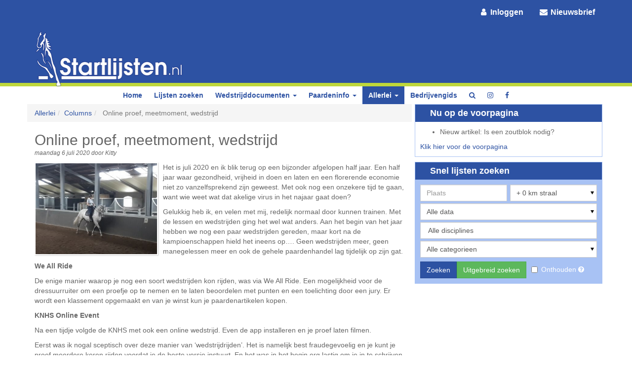

--- FILE ---
content_type: text/html; charset=UTF-8
request_url: https://www.startlijsten.nl/allerlei/columns/online-proef-meetmoment-wedstrijd
body_size: 7817
content:
<!DOCTYPE html><html lang="nl" ng-app="startlijsten" prefix="og: http://ogp.me/ns#"><head><!-- Google tag (gtag.js) --><script async src="https://www.googletagmanager.com/gtag/js?id=G-FGX5E35K5L"></script><script>
  window.dataLayer = window.dataLayer || [];
  function gtag(){dataLayer.push(arguments);}
  gtag('js', new Date());

  gtag('config', 'G-FGX5E35K5L');
</script><script async src="https://pagead2.googlesyndication.com/pagead/js/adsbygoogle.js?client=ca-pub-8947089598880530"
     crossorigin="anonymous"></script><!-- meta --><meta charset="UTF-8"><meta http-equiv="X-UA-Compatible" content="IE=edge"><meta name="viewport" content="width=device-width, initial-scale=1"><meta name="description" content="Online proef, meetmoment, wedstrijd"><meta name="author" content="Startlijsten.nl"><meta name="theme-color" content="#2d52a3"><meta name="msapplication-TileColor" content="#2d52a3"><title>Online proef, meetmoment, wedstrijd</title><!-- open graph --><meta property="og:title" content="Online proef, meetmoment, wedstrijd" /><meta property="og:description" content="Online proef, meetmoment, wedstrijd" /><meta property="og:image" content="https://www.startlijsten.nl/storage/pages/Online_proef_meetmoment_wedstrijd.jpg" /><meta property="og:type" content="website" /><!-- stylesheet --><link href="https://www.startlijsten.nl/css/style.css?v=1" rel="stylesheet"><link href="https://www.startlijsten.nl/css/font-awesome.min.css" rel="stylesheet"><link href="https://www.startlijsten.nl/css/bootstrap-multiselect.css" rel="stylesheet"><link href="https://www.startlijsten.nl/css/jquery.datetimepicker.css" rel="stylesheet"><link href="https://www.startlijsten.nl/css/featherlight.css" rel="stylesheet"><link href="https://www.startlijsten.nl/css/lightbox.min.css" rel="stylesheet"><link href="https://www.startlijsten.nl/css/footable.bootstrap.min.css" rel="stylesheet"><!-- favicon --><link rel="icon" href="https://www.startlijsten.nl/favicon.ico" type="image/x-icon" /><link rel="shortcut icon" href="https://www.startlijsten.nl/favicon.ico" type="image/x-icon" /><link rel="apple-touch-icon" href="https://www.startlijsten.nl/img/apple-touch-icon.png"><link rel="apple-touch-icon" sizes="57x57" href="https://www.startlijsten.nl/apple-touch-icon-57x57-precomposed.png"><link rel="apple-touch-icon" sizes="60x60" href="https://www.startlijsten.nl/apple-touch-icon-60x60-precomposed.png"><link rel="apple-touch-icon" sizes="72x72" href="https://www.startlijsten.nl/apple-touch-icon-72x72-precomposed.png"><link rel="apple-touch-icon" sizes="76x76" href="https://www.startlijsten.nl/apple-touch-icon-76x76-precomposed.png"><link rel="apple-touch-icon" sizes="114x114" href="https://www.startlijsten.nl/apple-touch-icon-114x114-precomposed.png"><link rel="apple-touch-icon" sizes="120x120" href="https://www.startlijsten.nl/apple-touch-icon-120x120-precomposed.png"><link rel="apple-touch-icon" sizes="144x144" href="https://www.startlijsten.nl/apple-touch-icon-144x144-precomposed.png"><link rel="apple-touch-icon" sizes="152x152" href="https://www.startlijsten.nl/apple-touch-icon-152x152-precomposed.png"><link rel="apple-touch-icon" sizes="180x180" href="https://www.startlijsten.nl/apple-touch-icon-180x180-precomposed.png"><link rel="icon" type="image/png" sizes="192x192"  href="https://www.startlijsten.nl/android-icon-192x192.png"><link rel="icon" type="image/png" sizes="32x32" href="https://www.startlijsten.nl/favicon-32x32.png"><link rel="icon" type="image/png" sizes="96x96" href="https://www.startlijsten.nl/favicon-96x96.png"><link rel="manifest" href="https://www.startlijsten.nl/manifest.json"><meta name="msapplication-TileColor" content="#ffffff"><meta name="msapplication-TileImage" content="https://www.startlijsten.nl/ms-icon-144x144.png"><meta name="theme-color" content="#ffffff"><!-- HTML5 shim and Respond.js for IE8 support of HTML5 elements and media queries --><!-- WARNING: Respond.js doesn't work if you view the page via file:// --><!--[if lt IE 9]><script src="https://www.startlijsten.nl/js/html5shiv.min.js"></script><script src="https://www.startlijsten.nl/js/respond.min.js"></script><![endif]--><script>(function(w,d,u){w.readyQ=[];w.bindReadyQ=[];function
        p(x,y){if(x==="ready"){w.bindReadyQ.push(y);}else{w.readyQ.push(x);}}
            var a={ready:p,bind:p};w.$=w.jQuery=function(f){if(f===d||f===u){
                return a}else{p(f)}}})(window,document)
    </script></head><body><header><div class="container"><div class="row"><div class="col-sm-12 login-header"><a href="https://www.startlijsten.nl/inloggen"><i class="fa fa-fw fa-user"></i> Inloggen</a><a href="https://www.startlijsten.nl/nieuwsbrief"><i class="fa fa-fw fa-envelope"></i> Nieuwsbrief</a></div><div class="col-sm-4 logo-container"><a href="https://www.startlijsten.nl/"><img src="https://www.startlijsten.nl/img/logo.png" alt="Startlijsten.nl logo" class="logo" id="logo" /></a></div><div class="col-sm-8 leaderboard"><script type="text/javascript"><!--//<![CDATA[
                        var width = Math.max(document.documentElement.clientWidth, window.innerWidth || 0);
                        if (width > 900) {
                            document.write ("<ins data-revive-zoneid=\"3\" data-revive-id=\"91797418808588ed3111aecf9569acec\"></ins>");
                            document.write ("<scr"+"ipt async src=\"https://www.startlijsten.nl/revs/www/delivery/asyncjs.php\">");
                            document.write ("<\/scr"+"ipt>");
                        } else {
                            document.write ("<center><ins data-revive-zoneid=\"39\" data-revive-id=\"91797418808588ed3111aecf9569acec\"></ins>");
                            document.write ("<scr"+"ipt async src=\"https://www.startlijsten.nl/revs/www/delivery/asyncjs.php\">");
                            document.write ("<\/scr"+"ipt></center>");
                        }
                        //]]>--></script></div></div><!--/.row --></div><!--/.container --></header><nav class="navbar navbar-default"><div class="container"><div class="row nocontent"><!--sphider_noindex--><div class="navbar-header"><button type="button" class="navbar-toggle collapsed" data-toggle="collapse" data-target="#navbar" aria-expanded="false" aria-controls="navbar"><span class="sr-only">Menu openen</span><span class="icon-bar"></span><span class="icon-bar"></span><span class="icon-bar"></span></button><a class="visible-xs navbar-brand" href="https://www.startlijsten.nl/"><img src="https://www.startlijsten.nl/img/logo_klein.png" alt="Startlijsten.nl logo" /></a><a class="btn btn-success navbar-brand-zoeken navbar-brand visible-xs" href="https://www.startlijsten.nl/lijsten-zoeken">Lijsten</a><a class="btn btn-light navbar-brand visible-xs" target="_blank" href="http://instagram.com/startlijsten"><i class="fa fa-instagram"></i></a><a class="btn btn-light navbar-brand visible-xs" target="_blank" href="http://facebook.com/startlijsten"><i class="fa fa-facebook"></i></a></div><div id="navbar" class="navbar-collapse collapse"><ul class="nav navbar-nav"><li class="logo hidden-xs menu-logo"><img src="https://www.startlijsten.nl/img/logo_klein.png" onclick="location.href='https://www.startlijsten.nl/'" alt="Startlijsten.nl logo" class="logo" id="logo" style="cursor:pointer;max-height:33px;margin-right:10px;"></li><li class=" "><a href="https://www.startlijsten.nl/homepage">Home</a></li><li class=" "><a href="https://www.startlijsten.nl/lijsten-zoeken">Lijsten zoeken</a></li><li class="dropdown"><a href="https://www.startlijsten.nl/wedstrijddocumenten" class="dropdown-toggle" data-hover="dropdown" role="button" aria-expanded="false">
                Wedstrijddocumenten
                <span class="caret"></span></a><ul class="dropdown-menu" role="menu"><li><a href="https://www.startlijsten.nl/wedstrijddocumenten/wedstrijd-rijden">Wedstrijd rijden</a></li><li><a href="https://www.startlijsten.nl/wedstrijddocumenten/wedstrijdreglementen">Wedstrijdreglementen</a></li><li><a href="https://www.startlijsten.nl/wedstrijddocumenten/dressuur-en-menproeven">Dressuur- en menproeven</a></li><li><a href="https://www.startlijsten.nl/wedstrijddocumenten/documenten-springen">Documenten Springen</a></li><li><a href="https://www.startlijsten.nl/wedstrijddocumenten/winst--en-verliespunten">Winst- en verliespunten</a></li><li><a href="https://www.startlijsten.nl/wedstrijddocumenten/bixie-wedstrijden">Bixie-wedstrijden</a></li><li><a href="https://www.startlijsten.nl/wedstrijddocumenten/overige">Overige</a></li></ul></li><li class="dropdown"><a href="https://www.startlijsten.nl/paardeninfo" class="dropdown-toggle" data-hover="dropdown" role="button" aria-expanded="false">
                Paardeninfo
                <span class="caret"></span></a><ul class="dropdown-menu" role="menu"><li><a href="https://www.startlijsten.nl/paardeninfo/uiterlijk">Uiterlijk</a></li><li><a href="https://www.startlijsten.nl/paardeninfo/paardrijden">Paardrijden</a></li><li><a href="https://www.startlijsten.nl/paardeninfo/training">Training</a></li><li><a href="https://www.startlijsten.nl/paardeninfo/zintuigen">Zintuigen</a></li><li><a href="https://www.startlijsten.nl/paardeninfo/toiletteren">Toiletteren</a></li><li><a href="https://www.startlijsten.nl/paardeninfo/welzijnengezondheid">Welzijn &amp; Gezondheid</a></li><li><a href="https://www.startlijsten.nl/paardeninfo/fokkerij">Fokkerij</a></li><li><a href="https://www.startlijsten.nl/paardeninfo/omgang">Omgang</a></li><li><a href="https://www.startlijsten.nl/paardeninfo/aan--en-verkoop">Aan- en verkoop</a></li><li><a href="https://www.startlijsten.nl/paardeninfo/rassen">Rassen</a></li></ul></li><li class="dropdown active"><a href="https://www.startlijsten.nl/allerlei" class="dropdown-toggle" data-hover="dropdown" role="button" aria-expanded="false">
                Allerlei
                <span class="caret"></span></a><ul class="dropdown-menu" role="menu"><li><a href="https://www.startlijsten.nl/allerlei/goed-getest">Goed getest</a></li><li><a href="https://www.startlijsten.nl/allerlei/verhalen">Verhalen</a></li><li><a href="https://www.startlijsten.nl/allerlei/vacatures">Vacatures in de paardensector</a></li><li class="active"><a href="https://www.startlijsten.nl/allerlei/columns">Columns</a></li><li><a href="https://www.startlijsten.nl/allerlei/stelling">Stelling</a></li><li><a href="https://www.startlijsten.nl/allerlei/evenementen">Evenementen</a></li><li><a href="https://www.startlijsten.nl/allerlei/paardensport-op-tv">Paardensport op TV</a></li><li><a href="https://www.startlijsten.nl/allerlei/hippische-opleidingen-cursussen">Paardensportopleiding</a></li></ul></li><li class=" "><a href="https://www.startlijsten.nl/bedrijvengids">Bedrijvengids</a></li><li class=" "><a href="https://www.startlijsten.nl/zoeken"><span class="visible-xs">Zoeken</span><i class="hidden-xs fa fa-search"></i></a></li><li class="hidden-xs"><a href="http://instagram.com/startlijsten" target="_blank"><i class="hidden-xs fa fa-instagram"></i></a></li><li class="hidden-xs"><a href="http://facebook.com/startlijsten" target="_blank"><i class="hidden-xs fa fa-facebook"></i></a></li></ul></div><!--/.nav-collapse --><!--/sphider_noindex--></div><!--/.container-fluid --></div><!--/.container --></nav><div class="container" id="startlijsten-app"><div class="row"><div class="col-sm-8"><!--sphider_noindex--><ol class="breadcrumb nocontent"><li><a href="https://www.startlijsten.nl/allerlei">Allerlei</a></li><li><a href="https://www.startlijsten.nl/allerlei/columns">Columns</a></li><li class="active">
                                                            Online proef, meetmoment, wedstrijd
                                                    </li></ol><!--/sphider_noindex--><h2>Online proef, meetmoment, wedstrijd</h2><div class="post-time">maandag 6 juli 2020 door Kitty</div><a href="https://www.startlijsten.nl/storage/pages/Online_proef_meetmoment_wedstrijd.jpg" data-lightbox="page-image"><img src="https://www.startlijsten.nl/storage/pages/Online_proef_meetmoment_wedstrijd.jpg" alt="Online proef, meetmoment, wedstrijd" class="page-image" /></a><div id="artikel"><p>Het is juli 2020 en ik blik terug op een bijzonder afgelopen half jaar. Een half jaar waar gezondheid, vrijheid in doen en laten en een florerende economie niet zo vanzelfsprekend zijn geweest. Met ook nog een onzekere tijd te gaan, want wie weet wat dat akelige virus in het najaar gaat doen?<script type="text/javascript"><!--//<![CDATA[

            if (width < 900) {
                document.write ("<div style='text-align:center'>");
                document.write ("<ins data-revive-zoneid='6' data-revive-id='91797418808588ed3111aecf9569acec'></ins>");
                document.write ("<scr"+"ipt async src='https://www.startlijsten.nl/revs/www/delivery/asyncjs.php'>");
                document.write ("<\/scr"+"ipt>");
                document.write ("</div>");
            }
            
//]]>--></script><p>Gelukkig heb ik, en velen met mij, redelijk normaal door kunnen trainen. Met de lessen en wedstrijden ging het wel wat anders. Aan het begin van het jaar hebben we nog een paar wedstrijden gereden, maar kort na de kampioenschappen hield het ineens op&hellip;. Geen wedstrijden meer, geen manegelessen meer en ook de gehele paardenhandel lag tijdelijk op zijn gat.</p><p><strong>We All Ride</strong></p><p>De enige manier waarop je nog een soort wedstrijden kon rijden, was via We All Ride. Een mogelijkheid voor de dressuurruiter om een proefje op te nemen en te laten beoordelen met punten en een toelichting door een jury. Er wordt een klassement opgemaakt en van je winst kun je paardenartikelen kopen.</p><p><strong>KNHS Online Event</strong></p><p>Na een tijdje volgde de KNHS met ook een online wedstrijd. Even de app installeren en je proef laten filmen.</p><p>Eerst was ik nogal sceptisch over deze manier van &lsquo;wedstrijdrijden&rsquo;. Het is namelijk best fraudegevoelig en je kunt je proef meerdere keren rijden voordat je de beste versie instuurt. En het was in het begin erg lastig om je in te schrijven omdat de rubrieken heel snel vol waren.<br />
Omdat ik vind dat ik pas echt kan oordelen als ik zelf ook deelgenomen heb, heb ik me ook voor een proef ingeschreven. Wedstrijdkleding en invlechten was niet verplicht, maar ik heb mijn paard wel even gewassen omdat hij bijna bont leek door de mest- en moddervlekken op zijn grijze lijf.</p><p>De filmer zegt de naam van ruiter en paard, combinatienummer en de datum waarop gefilmd wordt. Daarbij filmt hij een pagina van het paspoort. Na een rondje rond het paard waarbij de aftekeningen, sporen en bit getoond worden, neemt de filmer zijn plek in achter C. De proef kan beginnen&hellip;<br />
Na het afgroeten aan het eind van de proef zoomt de filmer nog even in op het gezicht van de ruiter.</p><p>Wat ik achteraf wel leuk vond aan deze manier van rijden, is dat je in je eigen trainingsomgeving heel nauwkeurig moet rijden en dat je achteraf kritisch je proef en het protocol kunt nakijken. Wat mij betreft zouden ze dit online rijden er best in mogen houden, maar dan alleen als leermoment en niet voor winstpunten. Ik vind het namelijk wel een heel verschil of je met je paard op locatie, in tenue, tussen de andere paarden je proef rijdt of in je eigen thuisomgeving. Voor mij was dit dus eenmalig.</p><p><strong>Meetmomenten</strong></p><p>Gelukkig kwam er in juni een versoepeling in wat toegestaan was en werden de zogenaamde &lsquo;meetmomenten&rsquo; ingevoerd. Dressuur- en ook weer springwedstrijden die geen wedstrijd mochten heten, waarbij geen klassement werd opgemaakt en ook geen prijsuitreiking plaatsvond.</p><p>Maar eerlijk? Het voelde aan als een gewone wedstrijd en het verliep verder ook als gewone wedstrijden. Het inschrijfgeld was hetzelfde als reguliere wedstrijden, alleen hoefde er geen prijzengeld uitgereikt te worden. Maar eigenlijk maakte dat even niet uit, want we waren allang weer blij dat we er weer op uit konden.</p><p><strong>Wedstrijden</strong></p><p>En vanaf juli worden de meetmomenten beetje bij beetje weer omgezet naar wedstrijden. De sfeer is weer goed en er is weer gezonde competitie.<br />
Er wordt weer gestreden om de prijzen en Instagram en Facebook staan ineens weer vol met vrolijke winstfoto&rsquo;s met rozetten, ingevulde protocollen en enveloppen. Het lijkt weer bijna normaal.</p><p>De pilot voor de online proeven duurt tot 1 september. Meetmomenten zijn ook nog gewoon uit te schrijven. Dus nog net even niet helemaal zoals normaal. Ik ben benieuwd hoe het de komende tijd gaat verlopen.</p><p>Maar vooralsnog wens ik iedereen een goede gezondheid en veel paardrijplezier, of je nu online proeven, meetmomenten, wedstrijden of helemaal geen wedstrijden rijdt.</p></div><div class="clearfix"></div><h3>Ook interessant </h3><div class="row"><div class="col-sm-8"><ul class="subpages-list"><li><a href="https://www.startlijsten.nl/verzamelbox/verslag-anouk-van-der-pol-sponsorplan-2016"><img src="https://www.startlijsten.nl/storage/pages/Verslag_Anouk_van_der_Pol_sponsorplan_2016_thumb.jpg" alt="Verslag Anouk van der Pol, sponsorplan 2016" /></a><h4><a href="https://www.startlijsten.nl/verzamelbox/verslag-anouk-van-der-pol-sponsorplan-2016">Verslag Anouk, winnaar Sponsporplan 2016</a></h4><p class="artikel-content">Begin dit jaar won Anouk het Startlijsten.nl-Sponsorplan 2016 met daarin een flinke partij prijzen. Wat heeft het Anouk gebracht?&nbsp;

Ze heeft een het afgelopen halve jaar even kort samengevat. Lees zelf maar!
</p></li><li><a href="https://www.startlijsten.nl/allerlei/columns"><img src="https://www.startlijsten.nl/img/artikel_afbeelding.jpg" alt="Columns" /></a><h4><a href="https://www.startlijsten.nl/allerlei/columns">Columns</a></h4><p class="artikel-content"></p></li><li><a href="https://www.startlijsten.nl/wedstrijddocumenten/wedstrijd-rijden/zomertenue-en-regenkleding"><img src="https://www.startlijsten.nl/img/artikel_afbeelding.jpg" alt="Zomertenue en regenkleding" /></a><h4><a href="https://www.startlijsten.nl/wedstrijddocumenten/wedstrijd-rijden/zomertenue-en-regenkleding">Wedstrijd rijden in zomertenue?</a></h4><p class="artikel-content">Dit weekend in zomertenue je wedstrijd rijden?

Voor dressuur mag dat. Voor springen moet de federatievertegenwoordiger of jury toestemming geven.

In zomertenue starten wil zeggen: in wedstrijdblouse of wedstrijdshirt, zonder rij-jasje. Een wedstrijdshirt moet lange of korte mouw hebben, hemdjes zijn niet toegestaan. Daarnaast moet het shirt een opstaand kraagje bevatten. Hierbij hoeft dan ook geen plastron gedragen te worden.

Fijn weekend!
</p></li><li><a href="https://www.startlijsten.nl/verzamelbox/winnaars-havens-blooper-actie"><img src="https://www.startlijsten.nl/storage/pages/Winnaars_Havens-blooper-actie_thumb.jpg" alt="Winnaars Havens-blooper-actie!" /></a><h4><a href="https://www.startlijsten.nl/verzamelbox/winnaars-havens-blooper-actie">Winnaars Havens-blooper-actie!</a></h4><p class="artikel-content"></p></li><li><a href="https://www.startlijsten.nl/allerlei/columns/helft-van-paarden-heeft-stinkvoeten"><img src="https://www.startlijsten.nl/storage/pages/Helft_van_paarden_heeft_stinkvoeten_1_thumb.jpg" alt="Helft van paarden heeft stinkvoeten!" /></a><h4><a href="https://www.startlijsten.nl/allerlei/columns/helft-van-paarden-heeft-stinkvoeten">Helft van paarden heeft stinkvoeten!</a></h4><p class="artikel-content">Rotstraal, bijna de helft van de paarden in Nederland heeft het wel eens! Maar hoe erg is het? Hoe komt het? En wat kunnen we er tegen doen? Binnenkort gaat er een onderzoek van start naar een alternatieve methode voor de behandeling van rotstraal. Heeft je paard rotstraal, lees verder en houd de site in de gaten.</p></li></ul></div></div><div class="clearfix"></div><div class="comments"><h4 class="header">Reacties</h4><div id="respond-location"></div><div id="respond" class="comment-respond"><h3 id="reply-title" class="comment-reply-title">Reageren <small></small></h3><form action="" method="post" id="commentform" class="form" role="form"><input type="hidden" name="page_id" id="comment_post_ID" value="301" /><input type="hidden" name="parent_id" id="comment_parent_id" value="0" /><div class="form-group commentbox-container required"><label for="commentbox">Reactie</label><textarea onkeydown="textAreaLimiter(this, 'commentlength')" onkeyup="textAreaLimiter(this, 'commentlength')" id="commentbox" class="form-control" name="comment" rows="4" required></textarea></div><div class="form-group"><p class="form-control-static">Je mag nog <strong id="commentlength">500</strong> tekens gebruiken.</p></div><div class="form-group required"><label for="author">Naam</label><input class="form-control" id="author" name="author" type="text" value="" required /></div><div class="form-group required"><label for="author_email">E-mail</label><input class="form-control" id="author_email" name="email" type="email" value="" required /></div><div class="checkbox"><label><input type="checkbox" name="keep_me_posted" value="1" checked="checked"> Stuur een e-mail bij reacties op mijn reactie
                                </label></div><button type="submit" class="btn btn-primary">Plaats reactie</button></form></div><ol class="commentlist"><!-- reactie: 1 --><li id="li-comment-2887"><div id="comment-2887" class="comment"><div class="comment-avatar"><img src="https://www.startlijsten.nl/img/avatar.png" alt="L Compen " /><p class="comment-number">#1</p></div><div class="comment-text"><div class="comment-meta commentmetadata">
                                                L Compen  &mdash; 6 juli 2020, 19:05
                                            </div><div class="comment-text-content"><p>Nu mogen er wel weer prijzen uitgereikt worden dan allen maar inschrijfgeld betalen </p></div><div class="comment-actions"><a class="comment-reply-link" onclick="return respondToComment(this, 'comment-2887', '2887')" data-reply="Reageren op L Compen "><i class="fa fa-lg fa-reply"></i> Reageer
                                                </a></div></div></div></li><!-- #comment-1 --></ol></div></div><div class="col-xs-12 col-sm-4"><div class="row"><div class="col-sm-12"><div class="block"><div class="block-heading"><h3 class="block-title">Nu op de voorpagina</h3></div><div class="block-body"><ul><li>Nieuw artikel: Is een zoutblok nodig?</li></ul><a href="https://www.startlijsten.nl/">Klik hier voor de voorpagina</a></div></div></div><div class="col-sm-12 hidden-xs"><div class="block sidebar-zoeken nocontent"><!--sphider_noindex--><div class="block-heading"><h3 class="block-title">Snel lijsten zoeken</h3></div><div class="block-body"><form role="form" method="get" action="https://www.startlijsten.nl/lijsten-zoeken" class="snel-zoeken"><input type="hidden" name="snel-zoeken" value="1" /><input type="hidden" name="plaatsid" class="plaatsid" value="" /><input type="hidden" name="view" class="zoeken-resolutie" value="" /><div class="row"><div class="col-xs-6" style="padding-right:3px;"><input type="text" name="plaats" placeholder="Plaats" class="form-control plaats-snel-typeahead" value="" /></div><div class="col-xs-6" style="padding-left:3px;"><select name="straal" class="form-control"><option value="0">+ 0 km straal</option><option value="5">+ 5 km</option><option value="10">+ 10 km</option><option value="20">+ 20 km</option><option value="30">+ 30 km</option><option value="40">+ 40 km</option><option value="50">+ 50 km</option><option value="75">+ 75 km</option><option value="100">+ 100 km</option><option value="150">+ 150 km</option><option value="200">+ 200 km</option></select></div></div><div class="row"><div class="col-xs-12"><select name="datum_select" class="form-control"><option value="0">Afgelopen 3 maanden</option><option value="1">Afgelopen maand</option><option value="2">Afgelopen week</option><option value="3" selected="selected">Alle data</option><option value="4">Komende week</option><option value="5">Komende maand</option><option value="6">Komende 3 maanden</option><option value="7">Komend jaar</option></select></div></div><div class="row"><div class="col-xs-12"><select name="discipline[]" class="discipline form-control" multiple="multiple"><option value="1">Dressuur</option><option value="2">Springen</option><option value="3">Endurance</option><option value="4">SGW / Eventing</option><option value="5">Mennen</option><option value="6">Western</option><option value="7">Bitloos</option><option value="8">Impuls</option><option value="9">Bixie &amp; Friends</option><option value="10">Voltige</option><option value="11">Veteranen</option><option value="12">Trec</option><option value="13">4-tal/6-tal</option><option value="14">Enjoy the Ride</option><option value="16">Keuringen</option><option value="18">Ride and Run/Bike</option><option value="19">Working Equitation (WE)</option><option value="20">Koudbloedwedstrijd</option><option value="21">Para-dressuur</option></select></div></div><div class="row"><div class="col-xs-12"><select name="dier_id" class="form-control"><option value="0">Alle categorieen</option><option value="1">Paarden</option><option value="2">Pony&#039;s</option><option value="3">Paarden en Pony&#039;s</option></select></div></div><button type="submit" name="zoeken" value="zoeken" class="btn btn-primary">Zoeken</button><button type="submit" name="zoeken" value="zoeken" class="btn btn-success">Uitgebreid zoeken</button><div class="from-group onthouden-checkbox"><div class="checkbox"><label><input type="checkbox" name="onthouden" value="1" />Onthouden&nbsp;
            </label><i class="fa fa-question-circle" data-toggle="tooltip" data-placement="top" title="U kunt de plaats, straal, discipline en categorie laten onthouden voor latere bezoeken. Hiervoor dient u het vinkje (éénmalig) aan te vinken."></i></div></div></form></div><!--/sphider_noindex--></div></div><div class="col-sm-12"><div class="sidebar-banner" id="boxAd"><script type="text/javascript"><!--//<![CDATA[
                var width = Math.max(document.documentElement.clientWidth, window.innerWidth || 0);
                if (width > 900) {
                    document.write ("<ins data-revive-zoneid=\"6\" data-revive-id=\"91797418808588ed3111aecf9569acec\"></ins>");
                    document.write ("<scr"+"ipt async src=\"https://www.startlijsten.nl/revs/www/delivery/asyncjs.php\">");
                    document.write ("<\/scr"+"ipt>");
                }
                //]]>--></script><div class="clear"></div></div></div><div class="col-sm-12"><div class="block nocontent"><!--sphider_noindex--><div class="block-heading"><h3 class="block-title">En dan dit...</h3></div><div class="block-body"><ul class="bedrijven-list"><li><a href="https://boshuisjesnorg.nl/vroegboekkorting/" target="_blank"><img src="https://www.startlijsten.nl/storage/banners/Norger_Uil_1.png" alt="Boshuisjes Norg" /></a><h5><a href="https://boshuisjesnorg.nl/vroegboekkorting/" target="_blank">Pak 150 euro vroegboekkorting!</a></h5><p>Boek nu je zomervakantie en pak korting op een vakantiehuis in de bossen van Norg (Drenthe) | boshuisjesnorg.nl</p></li></ul><a href="https://www.startlijsten.nl/bedrijvengids"> &raquo; Meer van dit bekijken</a><div class="clearfix"></div></div><!--/sphider_noindex--></div></div><div class="col-sm-12"><div class="block"><div class="block-heading"><h3 class="block-title">Evenementen</h3></div><div class="block-body"><ul class="agenda-list"><li><a href="https://www.startlijsten.nl/evenementen/563-indoor-ambt-delden-2026-"><div class="multi-date-image"><div class="date1"><span class="date">23</span><span class="day">vr.</span><div class="clear"></div><span class="month">jan.</span></div><div class="date2"><span class="date">31</span><span class="day">za.</span><div class="clear"></div><span class="month">jan.</span></div></div></a><h4><a href="https://www.startlijsten.nl/evenementen/563-indoor-ambt-delden-2026-">Indoor Ambt-Delden 2026 </a></h4><p>Ambt-Delden</p></li><li><a href="https://www.startlijsten.nl/evenementen/579-indoor-eventing-twente"><div class="multi-date-image"><div class="date1"><span class="date">7</span><span class="day">za.</span><div class="clear"></div><span class="month">feb.</span></div><div class="date2"><span class="date">8</span><span class="day">zo.</span><div class="clear"></div><span class="month">feb.</span></div></div></a><h4><a href="https://www.startlijsten.nl/evenementen/579-indoor-eventing-twente">Indoor Eventing Twente</a></h4><p>Ambt-Delden</p></li><li><a href="https://www.startlijsten.nl/evenementen/574-oefenspringen-"><div class="date-image"><span class="date">15</span><span class="day">zondag</span><span class="month">februari</span></div></a><h4><a href="https://www.startlijsten.nl/evenementen/574-oefenspringen-">Oefenspringen </a></h4><p>Raalte </p></li><li><a href="https://www.startlijsten.nl/evenementen/565-paard-balkbrug-2026"><div class="multi-date-image"><div class="date1"><span class="date">28</span><span class="day">za.</span><div class="clear"></div><span class="month">feb.</span></div><div class="date2"><span class="date">7</span><span class="day">za.</span><div class="clear"></div><span class="month">maa.</span></div></div></a><h4><a href="https://www.startlijsten.nl/evenementen/565-paard-balkbrug-2026">PAARD Balkbrug 2026</a></h4><p>Balkbrug</p></li></ul><a href="https://www.startlijsten.nl/allerlei/evenementen"> &raquo; Alle evenementen</a><a href="https://www.startlijsten.nl/evenementen/plaatsen" class="btn btn-primary pull-right"><i class="fa fa-plus-square" aria-hidden="true"></i> Evenement plaatsen!</a><div class="clearfix"></div></div></div></div></div><!--/.row --></div></div></div><footer class="nocontent"><div class="info"><div class="container"><div class="row"><div class="col-sm-12"><div class="links"><a href="https://www.startlijsten.nl/">Naar Voorpagina</a>
                            | <a href="https://www.startlijsten.nl/adverteren-op-startlijsten">Adverteren</a>
                            | <a href="https://www.startlijsten.nl/nu-contact-opnemen">Contact</a>
                            | <a href="https://www.startlijsten.nl/disclaimer-privacy-en-cookies">Disclaimer, Privacy- en Cookiebeleid</a></div><div class="bezoekers">Aantal bezoekers online: 71</div></div></div></div></div><div class="hippics"><a href="https://hippics.nl" target="_blank"><img src="https://www.startlijsten.nl/img/hippics-logo.png" class="hippics-logo" loading="lazy" alt="Gemaakt door Hippics Design"></a></div></footer><div class="chat-placeholder"><i class="fa fa-spinner fa-pulse fa-lg chat-loading" style="display: none;"></i><i class="fa fa-comment-o" aria-hidden="true"></i> Chat
    </div><div id="loaderDiv" loader class="hidden"><img src="https://www.startlijsten.nl/img/ajax-loader.gif" class="ajax-loader" /></div><!-- Bootstrap core JavaScript --><script type="text/javascript">
        var base_url = 'https://www.startlijsten.nl/';
        window.Startlijsten = {
            base_url: 'https://www.startlijsten.nl/'
        };
    </script><script src="https://www.startlijsten.nl/js/startlijsten.min.js?v=10"></script><script>(function($,d){$.each(readyQ,function(i,f){$(f)});$.each(bindReadyQ,function(i,f){$(d).bind("ready",f)})})(jQuery,document)</script><script type="text/javascript">
        $(function() {
            $.datetimepicker.setLocale('nl');
        });
    </script><script type="text/javascript" src="https://www.startlijsten.nl/app/bundle.js?v=10"></script><script type="text/javascript">
        $(function () {
            var tekst = document.getElementsByClassName("artikel-content");
            var i;
            for (i = 0; i < tekst.length; i++) {
                $clamp(tekst[i], {clamp: 3, useNativeClamp: false});
            }
        });
    </script></body></html>

--- FILE ---
content_type: text/html; charset=utf-8
request_url: https://www.google.com/recaptcha/api2/aframe
body_size: 246
content:
<!DOCTYPE HTML><html><head><meta http-equiv="content-type" content="text/html; charset=UTF-8"></head><body><script nonce="5UofCcshTbJo5--KSv6t-g">/** Anti-fraud and anti-abuse applications only. See google.com/recaptcha */ try{var clients={'sodar':'https://pagead2.googlesyndication.com/pagead/sodar?'};window.addEventListener("message",function(a){try{if(a.source===window.parent){var b=JSON.parse(a.data);var c=clients[b['id']];if(c){var d=document.createElement('img');d.src=c+b['params']+'&rc='+(localStorage.getItem("rc::a")?sessionStorage.getItem("rc::b"):"");window.document.body.appendChild(d);sessionStorage.setItem("rc::e",parseInt(sessionStorage.getItem("rc::e")||0)+1);localStorage.setItem("rc::h",'1769322661925');}}}catch(b){}});window.parent.postMessage("_grecaptcha_ready", "*");}catch(b){}</script></body></html>

--- FILE ---
content_type: text/html; charset=utf-8
request_url: https://www.google.com/recaptcha/api2/aframe
body_size: -267
content:
<!DOCTYPE HTML><html><head><meta http-equiv="content-type" content="text/html; charset=UTF-8"></head><body><script nonce="sm95HBbWt2eCGSjqve1kBg">/** Anti-fraud and anti-abuse applications only. See google.com/recaptcha */ try{var clients={'sodar':'https://pagead2.googlesyndication.com/pagead/sodar?'};window.addEventListener("message",function(a){try{if(a.source===window.parent){var b=JSON.parse(a.data);var c=clients[b['id']];if(c){var d=document.createElement('img');d.src=c+b['params']+'&rc='+(localStorage.getItem("rc::a")?sessionStorage.getItem("rc::b"):"");window.document.body.appendChild(d);sessionStorage.setItem("rc::e",parseInt(sessionStorage.getItem("rc::e")||0)+1);localStorage.setItem("rc::h",'1769322662963');}}}catch(b){}});window.parent.postMessage("_grecaptcha_ready", "*");}catch(b){}</script></body></html>

--- FILE ---
content_type: text/html; charset=utf-8
request_url: https://www.google.com/recaptcha/api2/aframe
body_size: -265
content:
<!DOCTYPE HTML><html><head><meta http-equiv="content-type" content="text/html; charset=UTF-8"></head><body><script nonce="ZSG-xIn9Rs2oKaqvOdY57A">/** Anti-fraud and anti-abuse applications only. See google.com/recaptcha */ try{var clients={'sodar':'https://pagead2.googlesyndication.com/pagead/sodar?'};window.addEventListener("message",function(a){try{if(a.source===window.parent){var b=JSON.parse(a.data);var c=clients[b['id']];if(c){var d=document.createElement('img');d.src=c+b['params']+'&rc='+(localStorage.getItem("rc::a")?sessionStorage.getItem("rc::b"):"");window.document.body.appendChild(d);sessionStorage.setItem("rc::e",parseInt(sessionStorage.getItem("rc::e")||0)+1);localStorage.setItem("rc::h",'1769322663016');}}}catch(b){}});window.parent.postMessage("_grecaptcha_ready", "*");}catch(b){}</script></body></html>

--- FILE ---
content_type: text/css
request_url: https://www.startlijsten.nl/css/bootstrap-multiselect.css
body_size: 318
content:
.multiselect.btn{
    text-align:left;
    padding:6px 15px;
}
.multiselect.btn .caret{
    float:right;
    margin:8px -8px;
    display:none;
}
.multiselect.btn .multiselect-selected-text{
    color:#555;
}
.multiselect-container{
    position:absolute;
    list-style-type:none;
    margin:0;
    padding:0;
    min-width:225px;
}
.multiselect-container .input-group{
    margin:5px;
}
.multiselect-container>li{
    padding:0;
}
.multiselect-container>li>a.multiselect-all label{
    font-weight:700;
}
.multiselect-container>li.multiselect-group label{
    margin:0;
    padding:3px 20px 3px 20px;
    height:100%;
    font-weight:700;
}
.multiselect-container>li.multiselect-group-clickable label{
    cursor:pointer;
}
.multiselect-container>li>a{
    padding:0;
}
.multiselect-container>li>a>label{
    margin:0;
    height:100%;
    cursor:pointer;
    font-weight:400;
    padding:3px 20px 3px 40px;
}
.multiselect-container>li.disabled>a,
.multiselect-container>li.disabled>a:active,
.multiselect-container>li.disabled>a:hover,
.multiselect-container>li.disabled>a:focus{
    color:#ddd;
    background-color:transparent !important;
}
.multiselect-container>li>a>label.radio,.multiselect-container>li>a>label.checkbox{
    margin:0;
}
.multiselect-container>li>a>label>input[type=checkbox]{
    margin-bottom:5px;
}
.btn-group>.btn-group:nth-child(2)>.multiselect.btn{
    border-top-left-radius:4px;
    border-bottom-left-radius:4px;
}
.form-inline .multiselect-container label.checkbox,.form-inline .multiselect-container label.radio{
    padding:3px 20px 3px 40px;
}
.form-inline .multiselect-container li a label.checkbox input[type=checkbox],
.form-inline .multiselect-container li a label.radio input[type=radio]{
    margin-left:-20px;
    margin-right:0;
}


--- FILE ---
content_type: text/css
request_url: https://www.startlijsten.nl/css/footable.bootstrap.min.css
body_size: 1240
content:
table.footable-details,table.footable>thead>tr.footable-filtering>th div.form-group{margin-bottom:0}table.footable,table.footable-details{position:relative;width:100%;border-spacing:0;border-collapse:collapse}table>tbody>tr>td>span.footable-toggle{margin-right:8px;opacity:.3}table>tbody>tr>td>span.footable-toggle.last-column{margin-left:8px;float:right}table.table-condensed>tbody>tr>td>span.footable-toggle{margin-right:5px}table.footable-details>tbody>tr>th:nth-child(1){min-width:40px;width:120px}table.footable-details>tbody>tr>td:nth-child(2){word-break:break-all}table.footable-details>tbody>tr:first-child>td,table.footable-details>tbody>tr:first-child>th,table.footable-details>tfoot>tr:first-child>td,table.footable-details>tfoot>tr:first-child>th,table.footable-details>thead>tr:first-child>td,table.footable-details>thead>tr:first-child>th{border-top-width:0}table.footable-details.table-bordered>tbody>tr:first-child>td,table.footable-details.table-bordered>tbody>tr:first-child>th,table.footable-details.table-bordered>tfoot>tr:first-child>td,table.footable-details.table-bordered>tfoot>tr:first-child>th,table.footable-details.table-bordered>thead>tr:first-child>td,table.footable-details.table-bordered>thead>tr:first-child>th{border-top-width:1px}div.footable-loader{vertical-align:middle;text-align:center;height:300px;position:relative}div.footable-loader>span.fooicon{display:inline-block;opacity:.3;font-size:30px;line-height:32px;width:32px;height:32px;margin-top:-16px;margin-left:-16px;position:absolute;top:50%;left:50%;-webkit-animation:fooicon-spin-r 2s infinite linear;animation:fooicon-spin-r 2s infinite linear}table.footable>tbody>tr.footable-empty>td{vertical-align:middle;text-align:center;font-size:30px}table.footable>tbody>tr>td,table.footable>tbody>tr>th{display:none}table.footable>tbody>tr.footable-detail-row>td,table.footable>tbody>tr.footable-detail-row>th,table.footable>tbody>tr.footable-empty>td,table.footable>tbody>tr.footable-empty>th{display:table-cell}@-webkit-keyframes fooicon-spin-r{0%{-webkit-transform:rotate(0);transform:rotate(0)}100%{-webkit-transform:rotate(359deg);transform:rotate(359deg)}}@keyframes fooicon-spin-r{0%{-webkit-transform:rotate(0);transform:rotate(0)}100%{-webkit-transform:rotate(359deg);transform:rotate(359deg)}}.fooicon{position:relative;top:1px;display:inline-block;font-family:'Glyphicons Halflings'!important;font-style:normal;font-weight:400;line-height:1;-webkit-font-smoothing:antialiased;-moz-osx-font-smoothing:grayscale}.fooicon:after,.fooicon:before{-webkit-box-sizing:border-box;-moz-box-sizing:border-box;box-sizing:border-box}.fooicon-loader:before{content:"\e030"}.fooicon-plus:before{content:"\2b"}.fooicon-minus:before{content:"\2212"}.fooicon-search:before{content:"\e003"}.fooicon-remove:before{content:"\e014"}.fooicon-sort:before{content:"\e150"}.fooicon-sort-asc:before{content:"\e155"}.fooicon-sort-desc:before{content:"\e156"}.fooicon-pencil:before{content:"\270f"}.fooicon-trash:before{content:"\e020"}.fooicon-eye-close:before{content:"\e106"}.fooicon-flash:before{content:"\e162"}.fooicon-cog:before{content:"\e019"}.fooicon-stats:before{content:"\e185"}table.footable>thead>tr.footable-filtering>th{border-bottom-width:1px;font-weight:400}table.footable.footable-filtering-right>thead>tr.footable-filtering>th,table.footable>thead>tr.footable-filtering>th{text-align:right}table.footable.footable-filtering-left>thead>tr.footable-filtering>th{text-align:left}table.footable-paging-center>tfoot>tr.footable-paging>td,table.footable.footable-filtering-center>thead>tr.footable-filtering>th,table.footable>tfoot>tr.footable-paging>td{text-align:center}table.footable>thead>tr.footable-filtering>th div.form-group+div.form-group{margin-top:5px}table.footable>thead>tr.footable-filtering>th div.input-group{width:100%}table.footable>thead>tr.footable-filtering>th ul.dropdown-menu>li>a.checkbox{margin:0;display:block;position:relative}table.footable>thead>tr.footable-filtering>th ul.dropdown-menu>li>a.checkbox>label{display:block;padding-left:20px}table.footable>thead>tr.footable-filtering>th ul.dropdown-menu>li>a.checkbox input[type=checkbox]{position:absolute;margin-left:-20px}@media (min-width:768px){table.footable>thead>tr.footable-filtering>th div.input-group{width:auto}table.footable>thead>tr.footable-filtering>th div.form-group{margin-left:2px;margin-right:2px}table.footable>thead>tr.footable-filtering>th div.form-group+div.form-group{margin-top:0}}table.footable>tbody>tr>td.footable-sortable,table.footable>tbody>tr>th.footable-sortable,table.footable>tfoot>tr>td.footable-sortable,table.footable>tfoot>tr>th.footable-sortable,table.footable>thead>tr>td.footable-sortable,table.footable>thead>tr>th.footable-sortable{position:relative;padding-right:30px;cursor:pointer}td.footable-sortable>span.fooicon,th.footable-sortable>span.fooicon{position:absolute;right:6px;top:50%;margin-top:-7px;opacity:0;transition:opacity .3s ease-in}td.footable-sortable.footable-asc>span.fooicon,td.footable-sortable.footable-desc>span.fooicon,td.footable-sortable:hover>span.fooicon,th.footable-sortable.footable-asc>span.fooicon,th.footable-sortable.footable-desc>span.fooicon,th.footable-sortable:hover>span.fooicon{opacity:1}table.footable-sorting-disabled td.footable-sortable.footable-asc>span.fooicon,table.footable-sorting-disabled td.footable-sortable.footable-desc>span.fooicon,table.footable-sorting-disabled td.footable-sortable:hover>span.fooicon,table.footable-sorting-disabled th.footable-sortable.footable-asc>span.fooicon,table.footable-sorting-disabled th.footable-sortable.footable-desc>span.fooicon,table.footable-sorting-disabled th.footable-sortable:hover>span.fooicon{opacity:0;visibility:hidden}table.footable>tfoot>tr.footable-paging>td>ul.pagination{margin:10px 0 0}table.footable>tfoot>tr.footable-paging>td>span.label{display:inline-block;margin:0 0 10px;padding:4px 10px}table.footable-paging-left>tfoot>tr.footable-paging>td{text-align:left}table.footable-editing-right td.footable-editing,table.footable-editing-right tr.footable-editing,table.footable-paging-right>tfoot>tr.footable-paging>td{text-align:right}ul.pagination>li.footable-page{display:none}ul.pagination>li.footable-page.visible{display:inline}td.footable-editing{width:90px;max-width:90px}table.footable-editing-no-delete td.footable-editing,table.footable-editing-no-edit td.footable-editing,table.footable-editing-no-view td.footable-editing{width:70px;max-width:70px}table.footable-editing-no-delete.footable-editing-no-view td.footable-editing,table.footable-editing-no-edit.footable-editing-no-delete td.footable-editing,table.footable-editing-no-edit.footable-editing-no-view td.footable-editing{width:50px;max-width:50px}table.footable-editing-no-edit.footable-editing-no-delete.footable-editing-no-view td.footable-editing,table.footable-editing-no-edit.footable-editing-no-delete.footable-editing-no-view th.footable-editing{width:0;max-width:0;display:none!important}table.footable-editing-left td.footable-editing,table.footable-editing-left tr.footable-editing{text-align:left}table.footable-editing button.footable-add,table.footable-editing button.footable-hide,table.footable-editing-show button.footable-show,table.footable-editing.footable-editing-always-show button.footable-hide,table.footable-editing.footable-editing-always-show button.footable-show,table.footable-editing.footable-editing-always-show.footable-editing-no-add tr.footable-editing{display:none}table.footable-editing.footable-editing-always-show button.footable-add,table.footable-editing.footable-editing-show button.footable-add,table.footable-editing.footable-editing-show button.footable-hide{display:inline-block}

--- FILE ---
content_type: application/javascript
request_url: https://www.startlijsten.nl/app/bundle.js?v=10
body_size: 80125
content:
!function(e){function t(r){if(n[r])return n[r].exports;var o=n[r]={i:r,l:!1,exports:{}};return e[r].call(o.exports,o,o.exports,t),o.l=!0,o.exports}var n={};t.m=e,t.c=n,t.d=function(e,n,r){t.o(e,n)||Object.defineProperty(e,n,{configurable:!1,enumerable:!0,get:r})},t.n=function(e){var n=e&&e.__esModule?function(){return e.default}:function(){return e};return t.d(n,"a",n),n},t.o=function(e,t){return Object.prototype.hasOwnProperty.call(e,t)},t.p="/",t(t.s=217)}([function(e,t,n){var r=n(3),o=n(31),i=n(18),a=n(19),u=n(26),s=function(e,t,n){var c,l,f,p,d=e&s.F,h=e&s.G,v=e&s.S,m=e&s.P,g=e&s.B,y=h?r:v?r[t]||(r[t]={}):(r[t]||{}).prototype,b=h?o:o[t]||(o[t]={}),_=b.prototype||(b.prototype={});h&&(n=t);for(c in n)l=!d&&y&&void 0!==y[c],f=(l?y:n)[c],p=g&&l?u(f,r):m&&"function"==typeof f?u(Function.call,f):f,y&&a(y,c,f,e&s.U),b[c]!=f&&i(b,c,p),m&&_[c]!=f&&(_[c]=f)};r.core=o,s.F=1,s.G=2,s.S=4,s.P=8,s.B=16,s.W=32,s.U=64,s.R=128,e.exports=s},function(e,t,n){"use strict";function r(e,t,n,r,i,a,u,s){if(o(t),!e){var c;if(void 0===t)c=new Error("Minified exception occurred; use the non-minified dev environment for the full error message and additional helpful warnings.");else{var l=[n,r,i,a,u,s],f=0;c=new Error(t.replace(/%s/g,function(){return l[f++]})),c.name="Invariant Violation"}throw c.framesToPop=1,c}}var o=function(e){};e.exports=r},function(e,t,n){var r=n(5);e.exports=function(e){if(!r(e))throw TypeError(e+" is not an object!");return e}},function(e,t){var n=e.exports="undefined"!=typeof window&&window.Math==Math?window:"undefined"!=typeof self&&self.Math==Math?self:Function("return this")();"number"==typeof __g&&(__g=n)},function(e,t){e.exports=function(e){try{return!!e()}catch(e){return!0}}},function(e,t){e.exports=function(e){return"object"==typeof e?null!==e:"function"==typeof e}},function(e,t,n){"use strict";var r=n(24),o=r;e.exports=o},function(e,t,n){"use strict";function r(e){for(var t=arguments.length-1,n="Minified React error #"+e+"; visit http://facebook.github.io/react/docs/error-decoder.html?invariant="+e,r=0;r<t;r++)n+="&args[]="+encodeURIComponent(arguments[r+1]);n+=" for the full message or use the non-minified dev environment for full errors and additional helpful warnings.";var o=new Error(n);throw o.name="Invariant Violation",o.framesToPop=1,o}e.exports=r},function(e,t,n){var r=n(77)("wks"),o=n(45),i=n(3).Symbol,a="function"==typeof i;(e.exports=function(e){return r[e]||(r[e]=a&&i[e]||(a?i:o)("Symbol."+e))}).store=r},function(e,t,n){"use strict";function r(e){if(null===e||void 0===e)throw new TypeError("Object.assign cannot be called with null or undefined");return Object(e)}/*
object-assign
(c) Sindre Sorhus
@license MIT
*/
var o=Object.getOwnPropertySymbols,i=Object.prototype.hasOwnProperty,a=Object.prototype.propertyIsEnumerable;e.exports=function(){try{if(!Object.assign)return!1;var e=new String("abc");if(e[5]="de","5"===Object.getOwnPropertyNames(e)[0])return!1;for(var t={},n=0;n<10;n++)t["_"+String.fromCharCode(n)]=n;if("0123456789"!==Object.getOwnPropertyNames(t).map(function(e){return t[e]}).join(""))return!1;var r={};return"abcdefghijklmnopqrst".split("").forEach(function(e){r[e]=e}),"abcdefghijklmnopqrst"===Object.keys(Object.assign({},r)).join("")}catch(e){return!1}}()?Object.assign:function(e,t){for(var n,u,s=r(e),c=1;c<arguments.length;c++){n=Object(arguments[c]);for(var l in n)i.call(n,l)&&(s[l]=n[l]);if(o){u=o(n);for(var f=0;f<u.length;f++)a.call(n,u[f])&&(s[u[f]]=n[u[f]])}}return s}},function(e,t,n){e.exports=!n(4)(function(){return 7!=Object.defineProperty({},"a",{get:function(){return 7}}).a})},function(e,t,n){var r=n(2),o=n(146),i=n(32),a=Object.defineProperty;t.f=n(10)?Object.defineProperty:function(e,t,n){if(r(e),t=i(t,!0),r(n),o)try{return a(e,t,n)}catch(e){}if("get"in n||"set"in n)throw TypeError("Accessors not supported!");return"value"in n&&(e[t]=n.value),e}},function(e,t,n){var r=n(34),o=Math.min;e.exports=function(e){return e>0?o(r(e),9007199254740991):0}},function(e,t,n){"use strict";function r(e,t){return 1===e.nodeType&&e.getAttribute(h)===String(t)||8===e.nodeType&&e.nodeValue===" react-text: "+t+" "||8===e.nodeType&&e.nodeValue===" react-empty: "+t+" "}function o(e){for(var t;t=e._renderedComponent;)e=t;return e}function i(e,t){var n=o(e);n._hostNode=t,t[m]=n}function a(e){var t=e._hostNode;t&&(delete t[m],e._hostNode=null)}function u(e,t){if(!(e._flags&v.hasCachedChildNodes)){var n=e._renderedChildren,a=t.firstChild;e:for(var u in n)if(n.hasOwnProperty(u)){var s=n[u],c=o(s)._domID;if(0!==c){for(;null!==a;a=a.nextSibling)if(r(a,c)){i(s,a);continue e}f("32",c)}}e._flags|=v.hasCachedChildNodes}}function s(e){if(e[m])return e[m];for(var t=[];!e[m];){if(t.push(e),!e.parentNode)return null;e=e.parentNode}for(var n,r;e&&(r=e[m]);e=t.pop())n=r,t.length&&u(r,e);return n}function c(e){var t=s(e);return null!=t&&t._hostNode===e?t:null}function l(e){if(void 0===e._hostNode&&f("33"),e._hostNode)return e._hostNode;for(var t=[];!e._hostNode;)t.push(e),e._hostParent||f("34"),e=e._hostParent;for(;t.length;e=t.pop())u(e,e._hostNode);return e._hostNode}var f=n(7),p=n(62),d=n(186),h=(n(1),p.ID_ATTRIBUTE_NAME),v=d,m="__reactInternalInstance$"+Math.random().toString(36).slice(2),g={getClosestInstanceFromNode:s,getInstanceFromNode:c,getNodeFromInstance:l,precacheChildNodes:u,precacheNode:i,uncacheNode:a};e.exports=g},function(e,t,n){var r=n(33);e.exports=function(e){return Object(r(e))}},function(e,t){e.exports=function(e){if("function"!=typeof e)throw TypeError(e+" is not a function!");return e}},function(e,t,n){"use strict";var r=!("undefined"==typeof window||!window.document||!window.document.createElement),o={canUseDOM:r,canUseWorkers:"undefined"!=typeof Worker,canUseEventListeners:r&&!(!window.addEventListener&&!window.attachEvent),canUseViewport:r&&!!window.screen,isInWorker:!r};e.exports=o},function(e,t){var n={}.hasOwnProperty;e.exports=function(e,t){return n.call(e,t)}},function(e,t,n){var r=n(11),o=n(44);e.exports=n(10)?function(e,t,n){return r.f(e,t,o(1,n))}:function(e,t,n){return e[t]=n,e}},function(e,t,n){var r=n(3),o=n(18),i=n(17),a=n(45)("src"),u=Function.toString,s=(""+u).split("toString");n(31).inspectSource=function(e){return u.call(e)},(e.exports=function(e,t,n,u){var c="function"==typeof n;c&&(i(n,"name")||o(n,"name",t)),e[t]!==n&&(c&&(i(n,a)||o(n,a,e[t]?""+e[t]:s.join(String(t)))),e===r?e[t]=n:u?e[t]?e[t]=n:o(e,t,n):(delete e[t],o(e,t,n)))})(Function.prototype,"toString",function(){return"function"==typeof this&&this[a]||u.call(this)})},function(e,t,n){var r=n(0),o=n(4),i=n(33),a=/"/g,u=function(e,t,n,r){var o=String(i(e)),u="<"+t;return""!==n&&(u+=" "+n+'="'+String(r).replace(a,"&quot;")+'"'),u+">"+o+"</"+t+">"};e.exports=function(e,t){var n={};n[e]=t(u),r(r.P+r.F*o(function(){var t=""[e]('"');return t!==t.toLowerCase()||t.split('"').length>3}),"String",n)}},function(e,t,n){var r=n(68),o=n(33);e.exports=function(e){return r(o(e))}},function(e,t,n){var r=n(69),o=n(44),i=n(21),a=n(32),u=n(17),s=n(146),c=Object.getOwnPropertyDescriptor;t.f=n(10)?c:function(e,t){if(e=i(e),t=a(t,!0),s)try{return c(e,t)}catch(e){}if(u(e,t))return o(!r.f.call(e,t),e[t])}},function(e,t,n){var r=n(17),o=n(14),i=n(101)("IE_PROTO"),a=Object.prototype;e.exports=Object.getPrototypeOf||function(e){return e=o(e),r(e,i)?e[i]:"function"==typeof e.constructor&&e instanceof e.constructor?e.constructor.prototype:e instanceof Object?a:null}},function(e,t,n){"use strict";function r(e){return function(){return e}}var o=function(){};o.thatReturns=r,o.thatReturnsFalse=r(!1),o.thatReturnsTrue=r(!0),o.thatReturnsNull=r(null),o.thatReturnsThis=function(){return this},o.thatReturnsArgument=function(e){return e},e.exports=o},function(e,t,n){"use strict";function r(e){return"[object Array]"===C.call(e)}function o(e){return"[object ArrayBuffer]"===C.call(e)}function i(e){return"undefined"!=typeof FormData&&e instanceof FormData}function a(e){return"undefined"!=typeof ArrayBuffer&&ArrayBuffer.isView?ArrayBuffer.isView(e):e&&e.buffer&&e.buffer instanceof ArrayBuffer}function u(e){return"string"==typeof e}function s(e){return"number"==typeof e}function c(e){return void 0===e}function l(e){return null!==e&&"object"==typeof e}function f(e){return"[object Date]"===C.call(e)}function p(e){return"[object File]"===C.call(e)}function d(e){return"[object Blob]"===C.call(e)}function h(e){return"[object Function]"===C.call(e)}function v(e){return l(e)&&h(e.pipe)}function m(e){return"undefined"!=typeof URLSearchParams&&e instanceof URLSearchParams}function g(e){return e.replace(/^\s*/,"").replace(/\s*$/,"")}function y(){return("undefined"==typeof navigator||"ReactNative"!==navigator.product)&&("undefined"!=typeof window&&"undefined"!=typeof document)}function b(e,t){if(null!==e&&void 0!==e)if("object"==typeof e||r(e)||(e=[e]),r(e))for(var n=0,o=e.length;n<o;n++)t.call(null,e[n],n,e);else for(var i in e)Object.prototype.hasOwnProperty.call(e,i)&&t.call(null,e[i],i,e)}function _(){function e(e,n){"object"==typeof t[n]&&"object"==typeof e?t[n]=_(t[n],e):t[n]=e}for(var t={},n=0,r=arguments.length;n<r;n++)b(arguments[n],e);return t}function E(e,t,n){return b(t,function(t,r){e[r]=n&&"function"==typeof t?w(t,n):t}),e}var w=n(211),x=n(513),C=Object.prototype.toString;e.exports={isArray:r,isArrayBuffer:o,isBuffer:x,isFormData:i,isArrayBufferView:a,isString:u,isNumber:s,isObject:l,isUndefined:c,isDate:f,isFile:p,isBlob:d,isFunction:h,isStream:v,isURLSearchParams:m,isStandardBrowserEnv:y,forEach:b,merge:_,extend:E,trim:g}},function(e,t,n){var r=n(15);e.exports=function(e,t,n){if(r(e),void 0===t)return e;switch(n){case 1:return function(n){return e.call(t,n)};case 2:return function(n,r){return e.call(t,n,r)};case 3:return function(n,r,o){return e.call(t,n,r,o)}}return function(){return e.apply(t,arguments)}}},function(e,t){var n={}.toString;e.exports=function(e){return n.call(e).slice(8,-1)}},function(e,t,n){"use strict";var r=n(4);e.exports=function(e,t){return!!e&&r(function(){t?e.call(null,function(){},1):e.call(null)})}},function(e,t,n){"use strict";e.exports=n(60)},function(e,t,n){"use strict";var r=null;e.exports={debugTool:r}},function(e,t){var n=e.exports={version:"2.5.1"};"number"==typeof __e&&(__e=n)},function(e,t,n){var r=n(5);e.exports=function(e,t){if(!r(e))return e;var n,o;if(t&&"function"==typeof(n=e.toString)&&!r(o=n.call(e)))return o;if("function"==typeof(n=e.valueOf)&&!r(o=n.call(e)))return o;if(!t&&"function"==typeof(n=e.toString)&&!r(o=n.call(e)))return o;throw TypeError("Can't convert object to primitive value")}},function(e,t){e.exports=function(e){if(void 0==e)throw TypeError("Can't call method on  "+e);return e}},function(e,t){var n=Math.ceil,r=Math.floor;e.exports=function(e){return isNaN(e=+e)?0:(e>0?r:n)(e)}},function(e,t,n){var r=n(0),o=n(31),i=n(4);e.exports=function(e,t){var n=(o.Object||{})[e]||Object[e],a={};a[e]=t(n),r(r.S+r.F*i(function(){n(1)}),"Object",a)}},function(e,t,n){var r=n(26),o=n(68),i=n(14),a=n(12),u=n(118);e.exports=function(e,t){var n=1==e,s=2==e,c=3==e,l=4==e,f=6==e,p=5==e||f,d=t||u;return function(t,u,h){for(var v,m,g=i(t),y=o(g),b=r(u,h,3),_=a(y.length),E=0,w=n?d(t,_):s?d(t,0):void 0;_>E;E++)if((p||E in y)&&(v=y[E],m=b(v,E,g),e))if(n)w[E]=m;else if(m)switch(e){case 3:return!0;case 5:return v;case 6:return E;case 2:w.push(v)}else if(l)return!1;return f?-1:c||l?l:w}}},function(e,t,n){"use strict";function r(){P.ReactReconcileTransaction&&E||l("123")}function o(){this.reinitializeTransaction(),this.dirtyComponentsLength=null,this.callbackQueue=p.getPooled(),this.reconcileTransaction=P.ReactReconcileTransaction.getPooled(!0)}function i(e,t,n,o,i,a){return r(),E.batchedUpdates(e,t,n,o,i,a)}function a(e,t){return e._mountOrder-t._mountOrder}function u(e){var t=e.dirtyComponentsLength;t!==g.length&&l("124",t,g.length),g.sort(a),y++;for(var n=0;n<t;n++){var r=g[n],o=r._pendingCallbacks;r._pendingCallbacks=null;var i;if(h.logTopLevelRenders){var u=r;r._currentElement.type.isReactTopLevelWrapper&&(u=r._renderedComponent),i="React update: "+u.getName(),console.time(i)}if(v.performUpdateIfNecessary(r,e.reconcileTransaction,y),i&&console.timeEnd(i),o)for(var s=0;s<o.length;s++)e.callbackQueue.enqueue(o[s],r.getPublicInstance())}}function s(e){if(r(),!E.isBatchingUpdates)return void E.batchedUpdates(s,e);g.push(e),null==e._updateBatchNumber&&(e._updateBatchNumber=y+1)}function c(e,t){E.isBatchingUpdates||l("125"),b.enqueue(e,t),_=!0}var l=n(7),f=n(9),p=n(190),d=n(55),h=n(191),v=n(63),m=n(92),g=(n(1),[]),y=0,b=p.getPooled(),_=!1,E=null,w={initialize:function(){this.dirtyComponentsLength=g.length},close:function(){this.dirtyComponentsLength!==g.length?(g.splice(0,this.dirtyComponentsLength),S()):g.length=0}},x={initialize:function(){this.callbackQueue.reset()},close:function(){this.callbackQueue.notifyAll()}},C=[w,x];f(o.prototype,m,{getTransactionWrappers:function(){return C},destructor:function(){this.dirtyComponentsLength=null,p.release(this.callbackQueue),this.callbackQueue=null,P.ReactReconcileTransaction.release(this.reconcileTransaction),this.reconcileTransaction=null},perform:function(e,t,n){return m.perform.call(this,this.reconcileTransaction.perform,this.reconcileTransaction,e,t,n)}}),d.addPoolingTo(o);var S=function(){for(;g.length||_;){if(g.length){var e=o.getPooled();e.perform(u,null,e),o.release(e)}if(_){_=!1;var t=b;b=p.getPooled(),t.notifyAll(),p.release(t)}}},k={injectReconcileTransaction:function(e){e||l("126"),P.ReactReconcileTransaction=e},injectBatchingStrategy:function(e){e||l("127"),"function"!=typeof e.batchedUpdates&&l("128"),"boolean"!=typeof e.isBatchingUpdates&&l("129"),E=e}},P={ReactReconcileTransaction:null,batchedUpdates:i,enqueueUpdate:s,flushBatchedUpdates:S,injection:k,asap:c};e.exports=P},function(e,t,n){"use strict";if(n(10)){var r=n(46),o=n(3),i=n(4),a=n(0),u=n(87),s=n(124),c=n(26),l=n(52),f=n(44),p=n(18),d=n(54),h=n(34),v=n(12),m=n(172),g=n(48),y=n(32),b=n(17),_=n(70),E=n(5),w=n(14),x=n(115),C=n(49),S=n(23),k=n(50).f,P=n(117),N=n(45),T=n(8),O=n(36),M=n(78),j=n(85),I=n(120),R=n(58),A=n(82),D=n(51),L=n(119),F=n(162),U=n(11),B=n(22),V=U.f,W=B.f,H=o.RangeError,q=o.TypeError,z=o.Uint8Array,K=Array.prototype,Y=s.ArrayBuffer,G=s.DataView,X=O(0),$=O(2),Q=O(3),J=O(4),Z=O(5),ee=O(6),te=M(!0),ne=M(!1),re=I.values,oe=I.keys,ie=I.entries,ae=K.lastIndexOf,ue=K.reduce,se=K.reduceRight,ce=K.join,le=K.sort,fe=K.slice,pe=K.toString,de=K.toLocaleString,he=T("iterator"),ve=T("toStringTag"),me=N("typed_constructor"),ge=N("def_constructor"),ye=u.CONSTR,be=u.TYPED,_e=u.VIEW,Ee=O(1,function(e,t){return ke(j(e,e[ge]),t)}),we=i(function(){return 1===new z(new Uint16Array([1]).buffer)[0]}),xe=!!z&&!!z.prototype.set&&i(function(){new z(1).set({})}),Ce=function(e,t){var n=h(e);if(n<0||n%t)throw H("Wrong offset!");return n},Se=function(e){if(E(e)&&be in e)return e;throw q(e+" is not a typed array!")},ke=function(e,t){if(!(E(e)&&me in e))throw q("It is not a typed array constructor!");return new e(t)},Pe=function(e,t){return Ne(j(e,e[ge]),t)},Ne=function(e,t){for(var n=0,r=t.length,o=ke(e,r);r>n;)o[n]=t[n++];return o},Te=function(e,t,n){V(e,t,{get:function(){return this._d[n]}})},Oe=function(e){var t,n,r,o,i,a,u=w(e),s=arguments.length,l=s>1?arguments[1]:void 0,f=void 0!==l,p=P(u);if(void 0!=p&&!x(p)){for(a=p.call(u),r=[],t=0;!(i=a.next()).done;t++)r.push(i.value);u=r}for(f&&s>2&&(l=c(l,arguments[2],2)),t=0,n=v(u.length),o=ke(this,n);n>t;t++)o[t]=f?l(u[t],t):u[t];return o},Me=function(){for(var e=0,t=arguments.length,n=ke(this,t);t>e;)n[e]=arguments[e++];return n},je=!!z&&i(function(){de.call(new z(1))}),Ie=function(){return de.apply(je?fe.call(Se(this)):Se(this),arguments)},Re={copyWithin:function(e,t){return F.call(Se(this),e,t,arguments.length>2?arguments[2]:void 0)},every:function(e){return J(Se(this),e,arguments.length>1?arguments[1]:void 0)},fill:function(e){return L.apply(Se(this),arguments)},filter:function(e){return Pe(this,$(Se(this),e,arguments.length>1?arguments[1]:void 0))},find:function(e){return Z(Se(this),e,arguments.length>1?arguments[1]:void 0)},findIndex:function(e){return ee(Se(this),e,arguments.length>1?arguments[1]:void 0)},forEach:function(e){X(Se(this),e,arguments.length>1?arguments[1]:void 0)},indexOf:function(e){return ne(Se(this),e,arguments.length>1?arguments[1]:void 0)},includes:function(e){return te(Se(this),e,arguments.length>1?arguments[1]:void 0)},join:function(e){return ce.apply(Se(this),arguments)},lastIndexOf:function(e){return ae.apply(Se(this),arguments)},map:function(e){return Ee(Se(this),e,arguments.length>1?arguments[1]:void 0)},reduce:function(e){return ue.apply(Se(this),arguments)},reduceRight:function(e){return se.apply(Se(this),arguments)},reverse:function(){for(var e,t=this,n=Se(t).length,r=Math.floor(n/2),o=0;o<r;)e=t[o],t[o++]=t[--n],t[n]=e;return t},some:function(e){return Q(Se(this),e,arguments.length>1?arguments[1]:void 0)},sort:function(e){return le.call(Se(this),e)},subarray:function(e,t){var n=Se(this),r=n.length,o=g(e,r);return new(j(n,n[ge]))(n.buffer,n.byteOffset+o*n.BYTES_PER_ELEMENT,v((void 0===t?r:g(t,r))-o))}},Ae=function(e,t){return Pe(this,fe.call(Se(this),e,t))},De=function(e){Se(this);var t=Ce(arguments[1],1),n=this.length,r=w(e),o=v(r.length),i=0;if(o+t>n)throw H("Wrong length!");for(;i<o;)this[t+i]=r[i++]},Le={entries:function(){return ie.call(Se(this))},keys:function(){return oe.call(Se(this))},values:function(){return re.call(Se(this))}},Fe=function(e,t){return E(e)&&e[be]&&"symbol"!=typeof t&&t in e&&String(+t)==String(t)},Ue=function(e,t){return Fe(e,t=y(t,!0))?f(2,e[t]):W(e,t)},Be=function(e,t,n){return!(Fe(e,t=y(t,!0))&&E(n)&&b(n,"value"))||b(n,"get")||b(n,"set")||n.configurable||b(n,"writable")&&!n.writable||b(n,"enumerable")&&!n.enumerable?V(e,t,n):(e[t]=n.value,e)};ye||(B.f=Ue,U.f=Be),a(a.S+a.F*!ye,"Object",{getOwnPropertyDescriptor:Ue,defineProperty:Be}),i(function(){pe.call({})})&&(pe=de=function(){return ce.call(this)});var Ve=d({},Re);d(Ve,Le),p(Ve,he,Le.values),d(Ve,{slice:Ae,set:De,constructor:function(){},toString:pe,toLocaleString:Ie}),Te(Ve,"buffer","b"),Te(Ve,"byteOffset","o"),Te(Ve,"byteLength","l"),Te(Ve,"length","e"),V(Ve,ve,{get:function(){return this[be]}}),e.exports=function(e,t,n,s){s=!!s;var c=e+(s?"Clamped":"")+"Array",f="get"+e,d="set"+e,h=o[c],g=h||{},y=h&&S(h),b=!h||!u.ABV,w={},x=h&&h.prototype,P=function(e,n){var r=e._d;return r.v[f](n*t+r.o,we)},N=function(e,n,r){var o=e._d;s&&(r=(r=Math.round(r))<0?0:r>255?255:255&r),o.v[d](n*t+o.o,r,we)},T=function(e,t){V(e,t,{get:function(){return P(this,t)},set:function(e){return N(this,t,e)},enumerable:!0})};b?(h=n(function(e,n,r,o){l(e,h,c,"_d");var i,a,u,s,f=0,d=0;if(E(n)){if(!(n instanceof Y||"ArrayBuffer"==(s=_(n))||"SharedArrayBuffer"==s))return be in n?Ne(h,n):Oe.call(h,n);i=n,d=Ce(r,t);var g=n.byteLength;if(void 0===o){if(g%t)throw H("Wrong length!");if((a=g-d)<0)throw H("Wrong length!")}else if((a=v(o)*t)+d>g)throw H("Wrong length!");u=a/t}else u=m(n),a=u*t,i=new Y(a);for(p(e,"_d",{b:i,o:d,l:a,e:u,v:new G(i)});f<u;)T(e,f++)}),x=h.prototype=C(Ve),p(x,"constructor",h)):i(function(){h(1)})&&i(function(){new h(-1)})&&A(function(e){new h,new h(null),new h(1.5),new h(e)},!0)||(h=n(function(e,n,r,o){l(e,h,c);var i;return E(n)?n instanceof Y||"ArrayBuffer"==(i=_(n))||"SharedArrayBuffer"==i?void 0!==o?new g(n,Ce(r,t),o):void 0!==r?new g(n,Ce(r,t)):new g(n):be in n?Ne(h,n):Oe.call(h,n):new g(m(n))}),X(y!==Function.prototype?k(g).concat(k(y)):k(g),function(e){e in h||p(h,e,g[e])}),h.prototype=x,r||(x.constructor=h));var O=x[he],M=!!O&&("values"==O.name||void 0==O.name),j=Le.values;p(h,me,!0),p(x,be,c),p(x,_e,!0),p(x,ge,h),(s?new h(1)[ve]==c:ve in x)||V(x,ve,{get:function(){return c}}),w[c]=h,a(a.G+a.W+a.F*(h!=g),w),a(a.S,c,{BYTES_PER_ELEMENT:t}),a(a.S+a.F*i(function(){g.of.call(h,1)}),c,{from:Oe,of:Me}),"BYTES_PER_ELEMENT"in x||p(x,"BYTES_PER_ELEMENT",t),a(a.P,c,Re),D(c),a(a.P+a.F*xe,c,{set:De}),a(a.P+a.F*!M,c,Le),r||x.toString==pe||(x.toString=pe),a(a.P+a.F*i(function(){new h(1).slice()}),c,{slice:Ae}),a(a.P+a.F*(i(function(){return[1,2].toLocaleString()!=new h([1,2]).toLocaleString()})||!i(function(){x.toLocaleString.call([1,2])})),c,{toLocaleString:Ie}),R[c]=M?O:j,r||M||p(x,he,j)}}else e.exports=function(){}},function(e,t,n){var r=n(167),o=n(0),i=n(77)("metadata"),a=i.store||(i.store=new(n(170))),u=function(e,t,n){var o=a.get(e);if(!o){if(!n)return;a.set(e,o=new r)}var i=o.get(t);if(!i){if(!n)return;o.set(t,i=new r)}return i},s=function(e,t,n){var r=u(t,n,!1);return void 0!==r&&r.has(e)},c=function(e,t,n){var r=u(t,n,!1);return void 0===r?void 0:r.get(e)},l=function(e,t,n,r){u(n,r,!0).set(e,t)},f=function(e,t){var n=u(e,t,!1),r=[];return n&&n.forEach(function(e,t){r.push(t)}),r},p=function(e){return void 0===e||"symbol"==typeof e?e:String(e)},d=function(e){o(o.S,"Reflect",e)};e.exports={store:a,map:u,has:s,get:c,set:l,keys:f,key:p,exp:d}},function(e,t,n){"use strict";var r={current:null};e.exports=r},function(e,t,n){"use strict";function r(e,t,n,r){this.dispatchConfig=e,this._targetInst=t,this.nativeEvent=n;var o=this.constructor.Interface;for(var i in o)if(o.hasOwnProperty(i)){var u=o[i];u?this[i]=u(n):"target"===i?this.target=r:this[i]=n[i]}var s=null!=n.defaultPrevented?n.defaultPrevented:!1===n.returnValue;return this.isDefaultPrevented=s?a.thatReturnsTrue:a.thatReturnsFalse,this.isPropagationStopped=a.thatReturnsFalse,this}var o=n(9),i=n(55),a=n(24),u=(n(6),["dispatchConfig","_targetInst","nativeEvent","isDefaultPrevented","isPropagationStopped","_dispatchListeners","_dispatchInstances"]),s={type:null,target:null,currentTarget:a.thatReturnsNull,eventPhase:null,bubbles:null,cancelable:null,timeStamp:function(e){return e.timeStamp||Date.now()},defaultPrevented:null,isTrusted:null};o(r.prototype,{preventDefault:function(){this.defaultPrevented=!0;var e=this.nativeEvent;e&&(e.preventDefault?e.preventDefault():"unknown"!=typeof e.returnValue&&(e.returnValue=!1),this.isDefaultPrevented=a.thatReturnsTrue)},stopPropagation:function(){var e=this.nativeEvent;e&&(e.stopPropagation?e.stopPropagation():"unknown"!=typeof e.cancelBubble&&(e.cancelBubble=!0),this.isPropagationStopped=a.thatReturnsTrue)},persist:function(){this.isPersistent=a.thatReturnsTrue},isPersistent:a.thatReturnsFalse,destructor:function(){var e=this.constructor.Interface;for(var t in e)this[t]=null;for(var n=0;n<u.length;n++)this[u[n]]=null}}),r.Interface=s,r.augmentClass=function(e,t){var n=this,r=function(){};r.prototype=n.prototype;var a=new r;o(a,e.prototype),e.prototype=a,e.prototype.constructor=e,e.Interface=o({},n.Interface,t),e.augmentClass=n.augmentClass,i.addPoolingTo(e,i.fourArgumentPooler)},i.addPoolingTo(r,i.fourArgumentPooler),e.exports=r},function(e,t,n){var r=n(45)("meta"),o=n(5),i=n(17),a=n(11).f,u=0,s=Object.isExtensible||function(){return!0},c=!n(4)(function(){return s(Object.preventExtensions({}))}),l=function(e){a(e,r,{value:{i:"O"+ ++u,w:{}}})},f=function(e,t){if(!o(e))return"symbol"==typeof e?e:("string"==typeof e?"S":"P")+e;if(!i(e,r)){if(!s(e))return"F";if(!t)return"E";l(e)}return e[r].i},p=function(e,t){if(!i(e,r)){if(!s(e))return!0;if(!t)return!1;l(e)}return e[r].w},d=function(e){return c&&h.NEED&&s(e)&&!i(e,r)&&l(e),e},h=e.exports={KEY:r,NEED:!1,fastKey:f,getWeak:p,onFreeze:d}},function(e,t,n){var r=n(8)("unscopables"),o=Array.prototype;void 0==o[r]&&n(18)(o,r,{}),e.exports=function(e){o[r][e]=!0}},function(e,t){e.exports=function(e,t){return{enumerable:!(1&e),configurable:!(2&e),writable:!(4&e),value:t}}},function(e,t){var n=0,r=Math.random();e.exports=function(e){return"Symbol(".concat(void 0===e?"":e,")_",(++n+r).toString(36))}},function(e,t){e.exports=!1},function(e,t,n){var r=n(148),o=n(102);e.exports=Object.keys||function(e){return r(e,o)}},function(e,t,n){var r=n(34),o=Math.max,i=Math.min;e.exports=function(e,t){return e=r(e),e<0?o(e+t,0):i(e,t)}},function(e,t,n){var r=n(2),o=n(149),i=n(102),a=n(101)("IE_PROTO"),u=function(){},s=function(){var e,t=n(99)("iframe"),r=i.length;for(t.style.display="none",n(103).appendChild(t),t.src="javascript:",e=t.contentWindow.document,e.open(),e.write("<script>document.F=Object<\/script>"),e.close(),s=e.F;r--;)delete s.prototype[i[r]];return s()};e.exports=Object.create||function(e,t){var n;return null!==e?(u.prototype=r(e),n=new u,u.prototype=null,n[a]=e):n=s(),void 0===t?n:o(n,t)}},function(e,t,n){var r=n(148),o=n(102).concat("length","prototype");t.f=Object.getOwnPropertyNames||function(e){return r(e,o)}},function(e,t,n){"use strict";var r=n(3),o=n(11),i=n(10),a=n(8)("species");e.exports=function(e){var t=r[e];i&&t&&!t[a]&&o.f(t,a,{configurable:!0,get:function(){return this}})}},function(e,t){e.exports=function(e,t,n,r){if(!(e instanceof t)||void 0!==r&&r in e)throw TypeError(n+": incorrect invocation!");return e}},function(e,t,n){var r=n(26),o=n(160),i=n(115),a=n(2),u=n(12),s=n(117),c={},l={},t=e.exports=function(e,t,n,f,p){var d,h,v,m,g=p?function(){return e}:s(e),y=r(n,f,t?2:1),b=0;if("function"!=typeof g)throw TypeError(e+" is not iterable!");if(i(g)){for(d=u(e.length);d>b;b++)if((m=t?y(a(h=e[b])[0],h[1]):y(e[b]))===c||m===l)return m}else for(v=g.call(e);!(h=v.next()).done;)if((m=o(v,y,h.value,t))===c||m===l)return m};t.BREAK=c,t.RETURN=l},function(e,t,n){var r=n(19);e.exports=function(e,t,n){for(var o in t)r(e,o,t[o],n);return e}},function(e,t,n){"use strict";var r=n(7),o=(n(1),function(e){var t=this;if(t.instancePool.length){var n=t.instancePool.pop();return t.call(n,e),n}return new t(e)}),i=function(e,t){var n=this;if(n.instancePool.length){var r=n.instancePool.pop();return n.call(r,e,t),r}return new n(e,t)},a=function(e,t,n){var r=this;if(r.instancePool.length){var o=r.instancePool.pop();return r.call(o,e,t,n),o}return new r(e,t,n)},u=function(e,t,n,r){var o=this;if(o.instancePool.length){var i=o.instancePool.pop();return o.call(i,e,t,n,r),i}return new o(e,t,n,r)},s=function(e){var t=this;e instanceof t||r("25"),e.destructor(),t.instancePool.length<t.poolSize&&t.instancePool.push(e)},c=o,l=function(e,t){var n=e;return n.instancePool=[],n.getPooled=t||c,n.poolSize||(n.poolSize=10),n.release=s,n},f={addPoolingTo:l,oneArgumentPooler:o,twoArgumentPooler:i,threeArgumentPooler:a,fourArgumentPooler:u};e.exports=f},function(e,t,n){var r=n(11).f,o=n(17),i=n(8)("toStringTag");e.exports=function(e,t,n){e&&!o(e=n?e:e.prototype,i)&&r(e,i,{configurable:!0,value:t})}},function(e,t,n){var r=n(0),o=n(33),i=n(4),a=n(105),u="["+a+"]",s="​",c=RegExp("^"+u+u+"*"),l=RegExp(u+u+"*$"),f=function(e,t,n){var o={},u=i(function(){return!!a[e]()||s[e]()!=s}),c=o[e]=u?t(p):a[e];n&&(o[n]=c),r(r.P+r.F*u,"String",o)},p=f.trim=function(e,t){return e=String(o(e)),1&t&&(e=e.replace(c,"")),2&t&&(e=e.replace(l,"")),e};e.exports=f},function(e,t){e.exports={}},function(e,t,n){var r=n(5);e.exports=function(e,t){if(!r(e)||e._t!==t)throw TypeError("Incompatible receiver, "+t+" required!");return e}},function(e,t,n){"use strict";var r=n(9),o=n(180),i=n(421),a=n(426),u=n(61),s=n(427),c=n(430),l=n(431),f=n(433),p=u.createElement,d=u.createFactory,h=u.cloneElement,v=r,m=function(e){return e},g={Children:{map:i.map,forEach:i.forEach,count:i.count,toArray:i.toArray,only:f},Component:o.Component,PureComponent:o.PureComponent,createElement:p,cloneElement:h,isValidElement:u.isValidElement,PropTypes:s,createClass:l,createFactory:d,createMixin:m,DOM:a,version:c,__spread:v};e.exports=g},function(e,t,n){"use strict";function r(e){return void 0!==e.ref}function o(e){return void 0!==e.key}var i=n(9),a=n(40),u=(n(6),n(182),Object.prototype.hasOwnProperty),s=n(183),c={key:!0,ref:!0,__self:!0,__source:!0},l=function(e,t,n,r,o,i,a){var u={$$typeof:s,type:e,key:t,ref:n,props:a,_owner:i};return u};l.createElement=function(e,t,n){var i,s={},f=null,p=null;if(null!=t){r(t)&&(p=t.ref),o(t)&&(f=""+t.key),void 0===t.__self?null:t.__self,void 0===t.__source?null:t.__source;for(i in t)u.call(t,i)&&!c.hasOwnProperty(i)&&(s[i]=t[i])}var d=arguments.length-2;if(1===d)s.children=n;else if(d>1){for(var h=Array(d),v=0;v<d;v++)h[v]=arguments[v+2];s.children=h}if(e&&e.defaultProps){var m=e.defaultProps;for(i in m)void 0===s[i]&&(s[i]=m[i])}return l(e,f,p,0,0,a.current,s)},l.createFactory=function(e){var t=l.createElement.bind(null,e);return t.type=e,t},l.cloneAndReplaceKey=function(e,t){return l(e.type,t,e.ref,e._self,e._source,e._owner,e.props)},l.cloneElement=function(e,t,n){var s,f=i({},e.props),p=e.key,d=e.ref,h=(e._self,e._source,e._owner);if(null!=t){r(t)&&(d=t.ref,h=a.current),o(t)&&(p=""+t.key);var v;e.type&&e.type.defaultProps&&(v=e.type.defaultProps);for(s in t)u.call(t,s)&&!c.hasOwnProperty(s)&&(void 0===t[s]&&void 0!==v?f[s]=v[s]:f[s]=t[s])}var m=arguments.length-2;if(1===m)f.children=n;else if(m>1){for(var g=Array(m),y=0;y<m;y++)g[y]=arguments[y+2];f.children=g}return l(e.type,p,d,0,0,h,f)},l.isValidElement=function(e){return"object"==typeof e&&null!==e&&e.$$typeof===s},e.exports=l},function(e,t,n){"use strict";function r(e,t){return(e&t)===t}var o=n(7),i=(n(1),{MUST_USE_PROPERTY:1,HAS_BOOLEAN_VALUE:4,HAS_NUMERIC_VALUE:8,HAS_POSITIVE_NUMERIC_VALUE:24,HAS_OVERLOADED_BOOLEAN_VALUE:32,injectDOMPropertyConfig:function(e){var t=i,n=e.Properties||{},a=e.DOMAttributeNamespaces||{},s=e.DOMAttributeNames||{},c=e.DOMPropertyNames||{},l=e.DOMMutationMethods||{};e.isCustomAttribute&&u._isCustomAttributeFunctions.push(e.isCustomAttribute);for(var f in n){u.properties.hasOwnProperty(f)&&o("48",f);var p=f.toLowerCase(),d=n[f],h={attributeName:p,attributeNamespace:null,propertyName:f,mutationMethod:null,mustUseProperty:r(d,t.MUST_USE_PROPERTY),hasBooleanValue:r(d,t.HAS_BOOLEAN_VALUE),hasNumericValue:r(d,t.HAS_NUMERIC_VALUE),hasPositiveNumericValue:r(d,t.HAS_POSITIVE_NUMERIC_VALUE),hasOverloadedBooleanValue:r(d,t.HAS_OVERLOADED_BOOLEAN_VALUE)};if(h.hasBooleanValue+h.hasNumericValue+h.hasOverloadedBooleanValue<=1||o("50",f),s.hasOwnProperty(f)){var v=s[f];h.attributeName=v}a.hasOwnProperty(f)&&(h.attributeNamespace=a[f]),c.hasOwnProperty(f)&&(h.propertyName=c[f]),l.hasOwnProperty(f)&&(h.mutationMethod=l[f]),u.properties[f]=h}}}),a=":A-Z_a-z\\u00C0-\\u00D6\\u00D8-\\u00F6\\u00F8-\\u02FF\\u0370-\\u037D\\u037F-\\u1FFF\\u200C-\\u200D\\u2070-\\u218F\\u2C00-\\u2FEF\\u3001-\\uD7FF\\uF900-\\uFDCF\\uFDF0-\\uFFFD",u={ID_ATTRIBUTE_NAME:"data-reactid",ROOT_ATTRIBUTE_NAME:"data-reactroot",ATTRIBUTE_NAME_START_CHAR:a,ATTRIBUTE_NAME_CHAR:a+"\\-.0-9\\u00B7\\u0300-\\u036F\\u203F-\\u2040",properties:{},getPossibleStandardName:null,_isCustomAttributeFunctions:[],isCustomAttribute:function(e){for(var t=0;t<u._isCustomAttributeFunctions.length;t++){if((0,u._isCustomAttributeFunctions[t])(e))return!0}return!1},injection:i};e.exports=u},function(e,t,n){"use strict";function r(){o.attachRefs(this,this._currentElement)}var o=n(443),i=(n(30),n(6),{mountComponent:function(e,t,n,o,i,a){var u=e.mountComponent(t,n,o,i,a);return e._currentElement&&null!=e._currentElement.ref&&t.getReactMountReady().enqueue(r,e),u},getHostNode:function(e){return e.getHostNode()},unmountComponent:function(e,t){o.detachRefs(e,e._currentElement),e.unmountComponent(t)},receiveComponent:function(e,t,n,i){var a=e._currentElement;if(t!==a||i!==e._context){var u=o.shouldUpdateRefs(a,t);u&&o.detachRefs(e,a),e.receiveComponent(t,n,i),u&&e._currentElement&&null!=e._currentElement.ref&&n.getReactMountReady().enqueue(r,e)}},performUpdateIfNecessary:function(e,t,n){e._updateBatchNumber===n&&e.performUpdateIfNecessary(t)}});e.exports=i},function(e,t,n){"use strict";function r(e){if(h){var t=e.node,n=e.children;if(n.length)for(var r=0;r<n.length;r++)v(t,n[r],null);else null!=e.html?f(t,e.html):null!=e.text&&d(t,e.text)}}function o(e,t){e.parentNode.replaceChild(t.node,e),r(t)}function i(e,t){h?e.children.push(t):e.node.appendChild(t.node)}function a(e,t){h?e.html=t:f(e.node,t)}function u(e,t){h?e.text=t:d(e.node,t)}function s(){return this.node.nodeName}function c(e){return{node:e,children:[],html:null,text:null,toString:s}}var l=n(132),f=n(94),p=n(133),d=n(195),h="undefined"!=typeof document&&"number"==typeof document.documentMode||"undefined"!=typeof navigator&&"string"==typeof navigator.userAgent&&/\bEdge\/\d/.test(navigator.userAgent),v=p(function(e,t,n){11===t.node.nodeType||1===t.node.nodeType&&"object"===t.node.nodeName.toLowerCase()&&(null==t.node.namespaceURI||t.node.namespaceURI===l.html)?(r(t),e.insertBefore(t.node,n)):(e.insertBefore(t.node,n),r(t))});c.insertTreeBefore=v,c.replaceChildWithTree=o,c.queueChild=i,c.queueHTML=a,c.queueText=u,e.exports=c},function(e,t,n){e.exports=n(512)},function(e,t,n){e.exports=n(531)()},function(e,t,n){"use strict";function r(e,t){if(!(e instanceof t))throw new TypeError("Cannot call a class as a function")}function o(e,t){if(!e)throw new ReferenceError("this hasn't been initialised - super() hasn't been called");return!t||"object"!=typeof t&&"function"!=typeof t?e:t}function i(e,t){if("function"!=typeof t&&null!==t)throw new TypeError("Super expression must either be null or a function, not "+typeof t);e.prototype=Object.create(t&&t.prototype,{constructor:{value:e,enumerable:!1,writable:!0,configurable:!0}}),t&&(Object.setPrototypeOf?Object.setPrototypeOf(e,t):e.__proto__=t)}Object.defineProperty(t,"__esModule",{value:!0});var a=function(){function e(e,t){for(var n=0;n<t.length;n++){var r=t[n];r.enumerable=r.enumerable||!1,r.configurable=!0,"value"in r&&(r.writable=!0),Object.defineProperty(e,r.key,r)}}return function(t,n,r){return n&&e(t.prototype,n),r&&e(t,r),t}}(),u=n(29),s=function(e){return e&&e.__esModule?e:{default:e}}(u);n(533);var c=function(e){function t(e){r(this,t);var n=o(this,(t.__proto__||Object.getPrototypeOf(t)).call(this,e));return n.state={loading:!1},n.setLoading=n.setLoading.bind(n),n}return i(t,e),a(t,[{key:"setLoading",value:function(e){this.setState({loading:e})}},{key:"render",value:function(){return s.default.createElement("div",null,this.state.loading&&s.default.createElement("div",{className:"loader"},s.default.createElement("div",{className:"icon-container"},s.default.createElement("div",{className:"loading-dots"},s.default.createElement("div",{className:"loading-dot"}),s.default.createElement("div",{className:"loading-dot"}),s.default.createElement("div",{className:"loading-dot"}),s.default.createElement("div",{className:"loading-dot"})))))}}]),t}(s.default.Component);t.default=c},function(e,t,n){var r=n(27);e.exports=Object("z").propertyIsEnumerable(0)?Object:function(e){return"String"==r(e)?e.split(""):Object(e)}},function(e,t){t.f={}.propertyIsEnumerable},function(e,t,n){var r=n(27),o=n(8)("toStringTag"),i="Arguments"==r(function(){return arguments}()),a=function(e,t){try{return e[t]}catch(e){}};e.exports=function(e){var t,n,u;return void 0===e?"Undefined":null===e?"Null":"string"==typeof(n=a(t=Object(e),o))?n:i?r(t):"Object"==(u=r(t))&&"function"==typeof t.callee?"Arguments":u}},function(e,t,n){"use strict";function r(e){for(var t=arguments.length-1,n="Minified React error #"+e+"; visit http://facebook.github.io/react/docs/error-decoder.html?invariant="+e,r=0;r<t;r++)n+="&args[]="+encodeURIComponent(arguments[r+1]);n+=" for the full message or use the non-minified dev environment for full errors and additional helpful warnings.";var o=new Error(n);throw o.name="Invariant Violation",o.framesToPop=1,o}e.exports=r},function(e,t,n){"use strict";function r(e,t,n){var r=t.dispatchConfig.phasedRegistrationNames[n];return g(e,r)}function o(e,t,n){var o=r(e,n,t);o&&(n._dispatchListeners=v(n._dispatchListeners,o),n._dispatchInstances=v(n._dispatchInstances,e))}function i(e){e&&e.dispatchConfig.phasedRegistrationNames&&h.traverseTwoPhase(e._targetInst,o,e)}function a(e){if(e&&e.dispatchConfig.phasedRegistrationNames){var t=e._targetInst,n=t?h.getParentInstance(t):null;h.traverseTwoPhase(n,o,e)}}function u(e,t,n){if(n&&n.dispatchConfig.registrationName){var r=n.dispatchConfig.registrationName,o=g(e,r);o&&(n._dispatchListeners=v(n._dispatchListeners,o),n._dispatchInstances=v(n._dispatchInstances,e))}}function s(e){e&&e.dispatchConfig.registrationName&&u(e._targetInst,null,e)}function c(e){m(e,i)}function l(e){m(e,a)}function f(e,t,n,r){h.traverseEnterLeave(n,r,u,e,t)}function p(e){m(e,s)}var d=n(73),h=n(126),v=n(187),m=n(188),g=(n(6),d.getListener),y={accumulateTwoPhaseDispatches:c,accumulateTwoPhaseDispatchesSkipTarget:l,accumulateDirectDispatches:p,accumulateEnterLeaveDispatches:f};e.exports=y},function(e,t,n){"use strict";function r(e){return"button"===e||"input"===e||"select"===e||"textarea"===e}function o(e,t,n){switch(e){case"onClick":case"onClickCapture":case"onDoubleClick":case"onDoubleClickCapture":case"onMouseDown":case"onMouseDownCapture":case"onMouseMove":case"onMouseMoveCapture":case"onMouseUp":case"onMouseUpCapture":return!(!n.disabled||!r(t));default:return!1}}var i=n(7),a=n(125),u=n(126),s=n(127),c=n(187),l=n(188),f=(n(1),{}),p=null,d=function(e,t){e&&(u.executeDispatchesInOrder(e,t),e.isPersistent()||e.constructor.release(e))},h=function(e){return d(e,!0)},v=function(e){return d(e,!1)},m=function(e){return"."+e._rootNodeID},g={injection:{injectEventPluginOrder:a.injectEventPluginOrder,injectEventPluginsByName:a.injectEventPluginsByName},putListener:function(e,t,n){"function"!=typeof n&&i("94",t,typeof n);var r=m(e);(f[t]||(f[t]={}))[r]=n;var o=a.registrationNameModules[t];o&&o.didPutListener&&o.didPutListener(e,t,n)},getListener:function(e,t){var n=f[t];if(o(t,e._currentElement.type,e._currentElement.props))return null;var r=m(e);return n&&n[r]},deleteListener:function(e,t){var n=a.registrationNameModules[t];n&&n.willDeleteListener&&n.willDeleteListener(e,t);var r=f[t];if(r){delete r[m(e)]}},deleteAllListeners:function(e){var t=m(e);for(var n in f)if(f.hasOwnProperty(n)&&f[n][t]){var r=a.registrationNameModules[n];r&&r.willDeleteListener&&r.willDeleteListener(e,n),delete f[n][t]}},extractEvents:function(e,t,n,r){for(var o,i=a.plugins,u=0;u<i.length;u++){var s=i[u];if(s){var l=s.extractEvents(e,t,n,r);l&&(o=c(o,l))}}return o},enqueueEvents:function(e){e&&(p=c(p,e))},processEventQueue:function(e){var t=p;p=null,e?l(t,h):l(t,v),p&&i("95"),s.rethrowCaughtError()},__purge:function(){f={}},__getListenerBank:function(){return f}};e.exports=g},function(e,t,n){"use strict";function r(e,t,n,r){return o.call(this,e,t,n,r)}var o=n(41),i=n(128),a={view:function(e){if(e.view)return e.view;var t=i(e);if(t.window===t)return t;var n=t.ownerDocument;return n?n.defaultView||n.parentWindow:window},detail:function(e){return e.detail||0}};o.augmentClass(r,a),e.exports=r},function(e,t,n){"use strict";var r={remove:function(e){e._reactInternalInstance=void 0},get:function(e){return e._reactInternalInstance},has:function(e){return void 0!==e._reactInternalInstance},set:function(e,t){e._reactInternalInstance=t}};e.exports=r},function(e,t,n){"use strict";function r(e,t){if(!(e instanceof t))throw new TypeError("Cannot call a class as a function")}function o(e,t){if(!e)throw new ReferenceError("this hasn't been initialised - super() hasn't been called");return!t||"object"!=typeof t&&"function"!=typeof t?e:t}function i(e,t){if("function"!=typeof t&&null!==t)throw new TypeError("Super expression must either be null or a function, not "+typeof t);e.prototype=Object.create(t&&t.prototype,{constructor:{value:e,enumerable:!1,writable:!0,configurable:!0}}),t&&(Object.setPrototypeOf?Object.setPrototypeOf(e,t):e.__proto__=t)}Object.defineProperty(t,"__esModule",{value:!0});var a=function(){function e(e,t){for(var n=0;n<t.length;n++){var r=t[n];r.enumerable=r.enumerable||!1,r.configurable=!0,"value"in r&&(r.writable=!0),Object.defineProperty(e,r.key,r)}}return function(t,n,r){return n&&e(t.prototype,n),r&&e(t,r),t}}(),u=n(29),s=function(e){return e&&e.__esModule?e:{default:e}}(u),c=function(e){function t(e){r(this,t);var n=o(this,(t.__proto__||Object.getPrototypeOf(t)).call(this,e));return n.state={visible:!1,type:"alert-danger",text:null},n.setDialog=n.setDialog.bind(n),n.hideDialog=n.hideDialog.bind(n),n}return i(t,e),a(t,[{key:"setDialog",value:function(e,t){this.setState({visible:!0,type:e,text:t})}},{key:"hideDialog",value:function(){this.setState({visible:!1})}},{key:"render",value:function(){return s.default.createElement("div",null,this.state.visible&&s.default.createElement("div",{className:"alert "+this.state.type},this.state.text))}}]),t}(s.default.Component);t.default=c},function(e,t,n){var r=n(3),o=r["__core-js_shared__"]||(r["__core-js_shared__"]={});e.exports=function(e){return o[e]||(o[e]={})}},function(e,t,n){var r=n(21),o=n(12),i=n(48);e.exports=function(e){return function(t,n,a){var u,s=r(t),c=o(s.length),l=i(a,c);if(e&&n!=n){for(;c>l;)if((u=s[l++])!=u)return!0}else for(;c>l;l++)if((e||l in s)&&s[l]===n)return e||l||0;return!e&&-1}}},function(e,t){t.f=Object.getOwnPropertySymbols},function(e,t,n){var r=n(27);e.exports=Array.isArray||function(e){return"Array"==r(e)}},function(e,t,n){var r=n(5),o=n(27),i=n(8)("match");e.exports=function(e){var t;return r(e)&&(void 0!==(t=e[i])?!!t:"RegExp"==o(e))}},function(e,t,n){var r=n(8)("iterator"),o=!1;try{var i=[7][r]();i.return=function(){o=!0},Array.from(i,function(){throw 2})}catch(e){}e.exports=function(e,t){if(!t&&!o)return!1;var n=!1;try{var i=[7],a=i[r]();a.next=function(){return{done:n=!0}},i[r]=function(){return a},e(i)}catch(e){}return n}},function(e,t,n){"use strict";var r=n(2);e.exports=function(){var e=r(this),t="";return e.global&&(t+="g"),e.ignoreCase&&(t+="i"),e.multiline&&(t+="m"),e.unicode&&(t+="u"),e.sticky&&(t+="y"),t}},function(e,t,n){"use strict";var r=n(18),o=n(19),i=n(4),a=n(33),u=n(8);e.exports=function(e,t,n){var s=u(e),c=n(a,s,""[e]),l=c[0],f=c[1];i(function(){var t={};return t[s]=function(){return 7},7!=""[e](t)})&&(o(String.prototype,e,l),r(RegExp.prototype,s,2==t?function(e,t){return f.call(e,this,t)}:function(e){return f.call(e,this)}))}},function(e,t,n){var r=n(2),o=n(15),i=n(8)("species");e.exports=function(e,t){var n,a=r(e).constructor;return void 0===a||void 0==(n=r(a)[i])?t:o(n)}},function(e,t,n){"use strict";var r=n(3),o=n(0),i=n(19),a=n(54),u=n(42),s=n(53),c=n(52),l=n(5),f=n(4),p=n(82),d=n(56),h=n(106);e.exports=function(e,t,n,v,m,g){var y=r[e],b=y,_=m?"set":"add",E=b&&b.prototype,w={},x=function(e){var t=E[e];i(E,e,"delete"==e?function(e){return!(g&&!l(e))&&t.call(this,0===e?0:e)}:"has"==e?function(e){return!(g&&!l(e))&&t.call(this,0===e?0:e)}:"get"==e?function(e){return g&&!l(e)?void 0:t.call(this,0===e?0:e)}:"add"==e?function(e){return t.call(this,0===e?0:e),this}:function(e,n){return t.call(this,0===e?0:e,n),this})};if("function"==typeof b&&(g||E.forEach&&!f(function(){(new b).entries().next()}))){var C=new b,S=C[_](g?{}:-0,1)!=C,k=f(function(){C.has(1)}),P=p(function(e){new b(e)}),N=!g&&f(function(){for(var e=new b,t=5;t--;)e[_](t,t);return!e.has(-0)});P||(b=t(function(t,n){c(t,b,e);var r=h(new y,t,b);return void 0!=n&&s(n,m,r[_],r),r}),b.prototype=E,E.constructor=b),(k||N)&&(x("delete"),x("has"),m&&x("get")),(N||S)&&x(_),g&&E.clear&&delete E.clear}else b=v.getConstructor(t,e,m,_),a(b.prototype,n),u.NEED=!0;return d(b,e),w[e]=b,o(o.G+o.W+o.F*(b!=y),w),g||v.setStrong(b,e,m),b}},function(e,t,n){for(var r,o=n(3),i=n(18),a=n(45),u=a("typed_array"),s=a("view"),c=!(!o.ArrayBuffer||!o.DataView),l=c,f=0,p="Int8Array,Uint8Array,Uint8ClampedArray,Int16Array,Uint16Array,Int32Array,Uint32Array,Float32Array,Float64Array".split(",");f<9;)(r=o[p[f++]])?(i(r.prototype,u,!0),i(r.prototype,s,!0)):l=!1;e.exports={ABV:c,CONSTR:l,TYPED:u,VIEW:s}},function(e,t,n){"use strict";e.exports=n(46)||!n(4)(function(){var e=Math.random();__defineSetter__.call(null,e,function(){}),delete n(3)[e]})},function(e,t,n){"use strict";var r=n(0);e.exports=function(e){r(r.S,e,{of:function(){for(var e=arguments.length,t=Array(e);e--;)t[e]=arguments[e];return new this(t)}})}},function(e,t,n){"use strict";var r=n(0),o=n(15),i=n(26),a=n(53);e.exports=function(e){r(r.S,e,{from:function(e){var t,n,r,u,s=arguments[1];return o(this),t=void 0!==s,t&&o(s),void 0==e?new this:(n=[],t?(r=0,u=i(s,arguments[2],2),a(e,!1,function(e){n.push(u(e,r++))})):a(e,!1,n.push,n),new this(n))}})}},function(e,t,n){"use strict";var r={};e.exports=r},function(e,t,n){"use strict";var r=n(7),o=(n(1),{}),i={reinitializeTransaction:function(){this.transactionWrappers=this.getTransactionWrappers(),this.wrapperInitData?this.wrapperInitData.length=0:this.wrapperInitData=[],this._isInTransaction=!1},_isInTransaction:!1,getTransactionWrappers:null,isInTransaction:function(){return!!this._isInTransaction},perform:function(e,t,n,o,i,a,u,s){this.isInTransaction()&&r("27");var c,l;try{this._isInTransaction=!0,c=!0,this.initializeAll(0),l=e.call(t,n,o,i,a,u,s),c=!1}finally{try{if(c)try{this.closeAll(0)}catch(e){}else this.closeAll(0)}finally{this._isInTransaction=!1}}return l},initializeAll:function(e){for(var t=this.transactionWrappers,n=e;n<t.length;n++){var r=t[n];try{this.wrapperInitData[n]=o,this.wrapperInitData[n]=r.initialize?r.initialize.call(this):null}finally{if(this.wrapperInitData[n]===o)try{this.initializeAll(n+1)}catch(e){}}}},closeAll:function(e){this.isInTransaction()||r("28");for(var t=this.transactionWrappers,n=e;n<t.length;n++){var i,a=t[n],u=this.wrapperInitData[n];try{i=!0,u!==o&&a.close&&a.close.call(this,u),i=!1}finally{if(i)try{this.closeAll(n+1)}catch(e){}}}this.wrapperInitData.length=0}};e.exports=i},function(e,t,n){"use strict";function r(e,t,n,r){return o.call(this,e,t,n,r)}var o=n(74),i=n(194),a=n(130),u={screenX:null,screenY:null,clientX:null,clientY:null,ctrlKey:null,shiftKey:null,altKey:null,metaKey:null,getModifierState:a,button:function(e){var t=e.button;return"which"in e?t:2===t?2:4===t?1:0},buttons:null,relatedTarget:function(e){return e.relatedTarget||(e.fromElement===e.srcElement?e.toElement:e.fromElement)},pageX:function(e){return"pageX"in e?e.pageX:e.clientX+i.currentScrollLeft},pageY:function(e){return"pageY"in e?e.pageY:e.clientY+i.currentScrollTop}};o.augmentClass(r,u),e.exports=r},function(e,t,n){"use strict";var r,o=n(16),i=n(132),a=/^[ \r\n\t\f]/,u=/<(!--|link|noscript|meta|script|style)[ \r\n\t\f\/>]/,s=n(133),c=s(function(e,t){if(e.namespaceURI!==i.svg||"innerHTML"in e)e.innerHTML=t;else{r=r||document.createElement("div"),r.innerHTML="<svg>"+t+"</svg>";for(var n=r.firstChild;n.firstChild;)e.appendChild(n.firstChild)}});if(o.canUseDOM){var l=document.createElement("div");l.innerHTML=" ",""===l.innerHTML&&(c=function(e,t){if(e.parentNode&&e.parentNode.replaceChild(e,e),a.test(t)||"<"===t[0]&&u.test(t)){e.innerHTML=String.fromCharCode(65279)+t;var n=e.firstChild;1===n.data.length?e.removeChild(n):n.deleteData(0,1)}else e.innerHTML=t}),l=null}e.exports=c},function(e,t,n){"use strict";function r(e){var t=""+e,n=i.exec(t);if(!n)return t;var r,o="",a=0,u=0;for(a=n.index;a<t.length;a++){switch(t.charCodeAt(a)){case 34:r="&quot;";break;case 38:r="&amp;";break;case 39:r="&#x27;";break;case 60:r="&lt;";break;case 62:r="&gt;";break;default:continue}u!==a&&(o+=t.substring(u,a)),u=a+1,o+=r}return u!==a?o+t.substring(u,a):o}function o(e){return"boolean"==typeof e||"number"==typeof e?""+e:r(e)}var i=/["'&<>]/;e.exports=o},function(e,t,n){"use strict";function r(e){return Object.prototype.hasOwnProperty.call(e,v)||(e[v]=d++,f[e[v]]={}),f[e[v]]}var o,i=n(9),a=n(125),u=n(464),s=n(194),c=n(465),l=n(129),f={},p=!1,d=0,h={topAbort:"abort",topAnimationEnd:c("animationend")||"animationend",topAnimationIteration:c("animationiteration")||"animationiteration",topAnimationStart:c("animationstart")||"animationstart",topBlur:"blur",topCanPlay:"canplay",topCanPlayThrough:"canplaythrough",topChange:"change",topClick:"click",topCompositionEnd:"compositionend",topCompositionStart:"compositionstart",topCompositionUpdate:"compositionupdate",topContextMenu:"contextmenu",topCopy:"copy",topCut:"cut",topDoubleClick:"dblclick",topDrag:"drag",topDragEnd:"dragend",topDragEnter:"dragenter",topDragExit:"dragexit",topDragLeave:"dragleave",topDragOver:"dragover",topDragStart:"dragstart",topDrop:"drop",topDurationChange:"durationchange",topEmptied:"emptied",topEncrypted:"encrypted",topEnded:"ended",topError:"error",topFocus:"focus",topInput:"input",topKeyDown:"keydown",topKeyPress:"keypress",topKeyUp:"keyup",topLoadedData:"loadeddata",topLoadedMetadata:"loadedmetadata",topLoadStart:"loadstart",topMouseDown:"mousedown",topMouseMove:"mousemove",topMouseOut:"mouseout",topMouseOver:"mouseover",topMouseUp:"mouseup",topPaste:"paste",topPause:"pause",topPlay:"play",topPlaying:"playing",topProgress:"progress",topRateChange:"ratechange",topScroll:"scroll",topSeeked:"seeked",topSeeking:"seeking",topSelectionChange:"selectionchange",topStalled:"stalled",topSuspend:"suspend",topTextInput:"textInput",topTimeUpdate:"timeupdate",topTouchCancel:"touchcancel",topTouchEnd:"touchend",topTouchMove:"touchmove",topTouchStart:"touchstart",topTransitionEnd:c("transitionend")||"transitionend",topVolumeChange:"volumechange",topWaiting:"waiting",topWheel:"wheel"},v="_reactListenersID"+String(Math.random()).slice(2),m=i({},u,{ReactEventListener:null,injection:{injectReactEventListener:function(e){e.setHandleTopLevel(m.handleTopLevel),m.ReactEventListener=e}},setEnabled:function(e){m.ReactEventListener&&m.ReactEventListener.setEnabled(e)},isEnabled:function(){return!(!m.ReactEventListener||!m.ReactEventListener.isEnabled())},listenTo:function(e,t){for(var n=t,o=r(n),i=a.registrationNameDependencies[e],u=0;u<i.length;u++){var s=i[u];o.hasOwnProperty(s)&&o[s]||("topWheel"===s?l("wheel")?m.ReactEventListener.trapBubbledEvent("topWheel","wheel",n):l("mousewheel")?m.ReactEventListener.trapBubbledEvent("topWheel","mousewheel",n):m.ReactEventListener.trapBubbledEvent("topWheel","DOMMouseScroll",n):"topScroll"===s?l("scroll",!0)?m.ReactEventListener.trapCapturedEvent("topScroll","scroll",n):m.ReactEventListener.trapBubbledEvent("topScroll","scroll",m.ReactEventListener.WINDOW_HANDLE):"topFocus"===s||"topBlur"===s?(l("focus",!0)?(m.ReactEventListener.trapCapturedEvent("topFocus","focus",n),m.ReactEventListener.trapCapturedEvent("topBlur","blur",n)):l("focusin")&&(m.ReactEventListener.trapBubbledEvent("topFocus","focusin",n),m.ReactEventListener.trapBubbledEvent("topBlur","focusout",n)),o.topBlur=!0,o.topFocus=!0):h.hasOwnProperty(s)&&m.ReactEventListener.trapBubbledEvent(s,h[s],n),o[s]=!0)}},trapBubbledEvent:function(e,t,n){return m.ReactEventListener.trapBubbledEvent(e,t,n)},trapCapturedEvent:function(e,t,n){return m.ReactEventListener.trapCapturedEvent(e,t,n)},supportsEventPageXY:function(){if(!document.createEvent)return!1;var e=document.createEvent("MouseEvent");return null!=e&&"pageX"in e},ensureScrollValueMonitoring:function(){if(void 0===o&&(o=m.supportsEventPageXY()),!o&&!p){var e=s.refreshScrollValues;m.ReactEventListener.monitorScrollValue(e),p=!0}}});e.exports=m},function(e,t){e.exports=function(){var e=[];return e.toString=function(){for(var e=[],t=0;t<this.length;t++){var n=this[t];n[2]?e.push("@media "+n[2]+"{"+n[1]+"}"):e.push(n[1])}return e.join("")},e.i=function(t,n){"string"==typeof t&&(t=[[null,t,""]]);for(var r={},o=0;o<this.length;o++){var i=this[o][0];"number"==typeof i&&(r[i]=!0)}for(o=0;o<t.length;o++){var a=t[o];"number"==typeof a[0]&&r[a[0]]||(n&&!a[2]?a[2]=n:n&&(a[2]="("+a[2]+") and ("+n+")"),e.push(a))}},e}},function(e,t){function n(e,t){for(var n=0;n<e.length;n++){var r=e[n],o=p[r.id];if(o){o.refs++;for(var i=0;i<o.parts.length;i++)o.parts[i](r.parts[i]);for(;i<r.parts.length;i++)o.parts.push(s(r.parts[i],t))}else{for(var a=[],i=0;i<r.parts.length;i++)a.push(s(r.parts[i],t));p[r.id]={id:r.id,refs:1,parts:a}}}}function r(e){for(var t=[],n={},r=0;r<e.length;r++){var o=e[r],i=o[0],a=o[1],u=o[2],s=o[3],c={css:a,media:u,sourceMap:s};n[i]?n[i].parts.push(c):t.push(n[i]={id:i,parts:[c]})}return t}function o(e,t){var n=v(),r=y[y.length-1];if("top"===e.insertAt)r?r.nextSibling?n.insertBefore(t,r.nextSibling):n.appendChild(t):n.insertBefore(t,n.firstChild),y.push(t);else{if("bottom"!==e.insertAt)throw new Error("Invalid value for parameter 'insertAt'. Must be 'top' or 'bottom'.");n.appendChild(t)}}function i(e){e.parentNode.removeChild(e);var t=y.indexOf(e);t>=0&&y.splice(t,1)}function a(e){var t=document.createElement("style");return t.type="text/css",o(e,t),t}function u(e){var t=document.createElement("link");return t.rel="stylesheet",o(e,t),t}function s(e,t){var n,r,o;if(t.singleton){var s=g++;n=m||(m=a(t)),r=c.bind(null,n,s,!1),o=c.bind(null,n,s,!0)}else e.sourceMap&&"function"==typeof URL&&"function"==typeof URL.createObjectURL&&"function"==typeof URL.revokeObjectURL&&"function"==typeof Blob&&"function"==typeof btoa?(n=u(t),r=f.bind(null,n),o=function(){i(n),n.href&&URL.revokeObjectURL(n.href)}):(n=a(t),r=l.bind(null,n),o=function(){i(n)});return r(e),function(t){if(t){if(t.css===e.css&&t.media===e.media&&t.sourceMap===e.sourceMap)return;r(e=t)}else o()}}function c(e,t,n,r){var o=n?"":r.css;if(e.styleSheet)e.styleSheet.cssText=b(t,o);else{var i=document.createTextNode(o),a=e.childNodes;a[t]&&e.removeChild(a[t]),a.length?e.insertBefore(i,a[t]):e.appendChild(i)}}function l(e,t){var n=t.css,r=t.media;if(r&&e.setAttribute("media",r),e.styleSheet)e.styleSheet.cssText=n;else{for(;e.firstChild;)e.removeChild(e.firstChild);e.appendChild(document.createTextNode(n))}}function f(e,t){var n=t.css,r=t.sourceMap;r&&(n+="\n/*# sourceMappingURL=data:application/json;base64,"+btoa(unescape(encodeURIComponent(JSON.stringify(r))))+" */");var o=new Blob([n],{type:"text/css"}),i=e.href;e.href=URL.createObjectURL(o),i&&URL.revokeObjectURL(i)}var p={},d=function(e){var t;return function(){return void 0===t&&(t=e.apply(this,arguments)),t}},h=d(function(){return/msie [6-9]\b/.test(self.navigator.userAgent.toLowerCase())}),v=d(function(){return document.head||document.getElementsByTagName("head")[0]}),m=null,g=0,y=[];e.exports=function(e,t){if("undefined"!=typeof DEBUG&&DEBUG&&"object"!=typeof document)throw new Error("The style-loader cannot be used in a non-browser environment");t=t||{},void 0===t.singleton&&(t.singleton=h()),void 0===t.insertAt&&(t.insertAt="bottom");var o=r(e);return n(o,t),function(e){for(var i=[],a=0;a<o.length;a++){var u=o[a],s=p[u.id];s.refs--,i.push(s)}if(e){n(r(e),t)}for(var a=0;a<i.length;a++){var s=i[a];if(0===s.refs){for(var c=0;c<s.parts.length;c++)s.parts[c]();delete p[s.id]}}}};var b=function(){var e=[];return function(t,n){return e[t]=n,e.filter(Boolean).join("\n")}}()},function(e,t,n){var r=n(5),o=n(3).document,i=r(o)&&r(o.createElement);e.exports=function(e){return i?o.createElement(e):{}}},function(e,t,n){var r=n(3),o=n(31),i=n(46),a=n(147),u=n(11).f;e.exports=function(e){var t=o.Symbol||(o.Symbol=i?{}:r.Symbol||{});"_"==e.charAt(0)||e in t||u(t,e,{value:a.f(e)})}},function(e,t,n){var r=n(77)("keys"),o=n(45);e.exports=function(e){return r[e]||(r[e]=o(e))}},function(e,t){e.exports="constructor,hasOwnProperty,isPrototypeOf,propertyIsEnumerable,toLocaleString,toString,valueOf".split(",")},function(e,t,n){var r=n(3).document;e.exports=r&&r.documentElement},function(e,t,n){var r=n(5),o=n(2),i=function(e,t){if(o(e),!r(t)&&null!==t)throw TypeError(t+": can't set as prototype!")};e.exports={set:Object.setPrototypeOf||("__proto__"in{}?function(e,t,r){try{r=n(26)(Function.call,n(22).f(Object.prototype,"__proto__").set,2),r(e,[]),t=!(e instanceof Array)}catch(e){t=!0}return function(e,n){return i(e,n),t?e.__proto__=n:r(e,n),e}}({},!1):void 0),check:i}},function(e,t){e.exports="\t\n\v\f\r   ᠎             　\u2028\u2029\ufeff"},function(e,t,n){var r=n(5),o=n(104).set;e.exports=function(e,t,n){var i,a=t.constructor;return a!==n&&"function"==typeof a&&(i=a.prototype)!==n.prototype&&r(i)&&o&&o(e,i),e}},function(e,t,n){"use strict";var r=n(34),o=n(33);e.exports=function(e){var t=String(o(this)),n="",i=r(e);if(i<0||i==1/0)throw RangeError("Count can't be negative");for(;i>0;(i>>>=1)&&(t+=t))1&i&&(n+=t);return n}},function(e,t){e.exports=Math.sign||function(e){return 0==(e=+e)||e!=e?e:e<0?-1:1}},function(e,t){var n=Math.expm1;e.exports=!n||n(10)>22025.465794806718||n(10)<22025.465794806718||-2e-17!=n(-2e-17)?function(e){return 0==(e=+e)?e:e>-1e-6&&e<1e-6?e+e*e/2:Math.exp(e)-1}:n},function(e,t,n){var r=n(34),o=n(33);e.exports=function(e){return function(t,n){var i,a,u=String(o(t)),s=r(n),c=u.length;return s<0||s>=c?e?"":void 0:(i=u.charCodeAt(s),i<55296||i>56319||s+1===c||(a=u.charCodeAt(s+1))<56320||a>57343?e?u.charAt(s):i:e?u.slice(s,s+2):a-56320+(i-55296<<10)+65536)}}},function(e,t,n){"use strict";var r=n(46),o=n(0),i=n(19),a=n(18),u=n(17),s=n(58),c=n(112),l=n(56),f=n(23),p=n(8)("iterator"),d=!([].keys&&"next"in[].keys()),h=function(){return this};e.exports=function(e,t,n,v,m,g,y){c(n,t,v);var b,_,E,w=function(e){if(!d&&e in k)return k[e];switch(e){case"keys":case"values":return function(){return new n(this,e)}}return function(){return new n(this,e)}},x=t+" Iterator",C="values"==m,S=!1,k=e.prototype,P=k[p]||k["@@iterator"]||m&&k[m],N=P||w(m),T=m?C?w("entries"):N:void 0,O="Array"==t?k.entries||P:P;if(O&&(E=f(O.call(new e)))!==Object.prototype&&E.next&&(l(E,x,!0),r||u(E,p)||a(E,p,h)),C&&P&&"values"!==P.name&&(S=!0,N=function(){return P.call(this)}),r&&!y||!d&&!S&&k[p]||a(k,p,N),s[t]=N,s[x]=h,m)if(b={values:C?N:w("values"),keys:g?N:w("keys"),entries:T},y)for(_ in b)_ in k||i(k,_,b[_]);else o(o.P+o.F*(d||S),t,b);return b}},function(e,t,n){"use strict";var r=n(49),o=n(44),i=n(56),a={};n(18)(a,n(8)("iterator"),function(){return this}),e.exports=function(e,t,n){e.prototype=r(a,{next:o(1,n)}),i(e,t+" Iterator")}},function(e,t,n){var r=n(81),o=n(33);e.exports=function(e,t,n){if(r(t))throw TypeError("String#"+n+" doesn't accept regex!");return String(o(e))}},function(e,t,n){var r=n(8)("match");e.exports=function(e){var t=/./;try{"/./"[e](t)}catch(n){try{return t[r]=!1,!"/./"[e](t)}catch(e){}}return!0}},function(e,t,n){var r=n(58),o=n(8)("iterator"),i=Array.prototype;e.exports=function(e){return void 0!==e&&(r.Array===e||i[o]===e)}},function(e,t,n){"use strict";var r=n(11),o=n(44);e.exports=function(e,t,n){t in e?r.f(e,t,o(0,n)):e[t]=n}},function(e,t,n){var r=n(70),o=n(8)("iterator"),i=n(58);e.exports=n(31).getIteratorMethod=function(e){if(void 0!=e)return e[o]||e["@@iterator"]||i[r(e)]}},function(e,t,n){var r=n(309);e.exports=function(e,t){return new(r(e))(t)}},function(e,t,n){"use strict";var r=n(14),o=n(48),i=n(12);e.exports=function(e){for(var t=r(this),n=i(t.length),a=arguments.length,u=o(a>1?arguments[1]:void 0,n),s=a>2?arguments[2]:void 0,c=void 0===s?n:o(s,n);c>u;)t[u++]=e;return t}},function(e,t,n){"use strict";var r=n(43),o=n(163),i=n(58),a=n(21);e.exports=n(111)(Array,"Array",function(e,t){this._t=a(e),this._i=0,this._k=t},function(){var e=this._t,t=this._k,n=this._i++;return!e||n>=e.length?(this._t=void 0,o(1)):"keys"==t?o(0,n):"values"==t?o(0,e[n]):o(0,[n,e[n]])},"values"),i.Arguments=i.Array,r("keys"),r("values"),r("entries")},function(e,t,n){var r,o,i,a=n(26),u=n(153),s=n(103),c=n(99),l=n(3),f=l.process,p=l.setImmediate,d=l.clearImmediate,h=l.MessageChannel,v=l.Dispatch,m=0,g={},y=function(){var e=+this;if(g.hasOwnProperty(e)){var t=g[e];delete g[e],t()}},b=function(e){y.call(e.data)};p&&d||(p=function(e){for(var t=[],n=1;arguments.length>n;)t.push(arguments[n++]);return g[++m]=function(){u("function"==typeof e?e:Function(e),t)},r(m),m},d=function(e){delete g[e]},"process"==n(27)(f)?r=function(e){f.nextTick(a(y,e,1))}:v&&v.now?r=function(e){v.now(a(y,e,1))}:h?(o=new h,i=o.port2,o.port1.onmessage=b,r=a(i.postMessage,i,1)):l.addEventListener&&"function"==typeof postMessage&&!l.importScripts?(r=function(e){l.postMessage(e+"","*")},l.addEventListener("message",b,!1)):r="onreadystatechange"in c("script")?function(e){s.appendChild(c("script")).onreadystatechange=function(){s.removeChild(this),y.call(e)}}:function(e){setTimeout(a(y,e,1),0)}),e.exports={set:p,clear:d}},function(e,t,n){var r=n(3),o=n(121).set,i=r.MutationObserver||r.WebKitMutationObserver,a=r.process,u=r.Promise,s="process"==n(27)(a);e.exports=function(){var e,t,n,c=function(){var r,o;for(s&&(r=a.domain)&&r.exit();e;){o=e.fn,e=e.next;try{o()}catch(r){throw e?n():t=void 0,r}}t=void 0,r&&r.enter()};if(s)n=function(){a.nextTick(c)};else if(i){var l=!0,f=document.createTextNode("");new i(c).observe(f,{characterData:!0}),n=function(){f.data=l=!l}}else if(u&&u.resolve){var p=u.resolve();n=function(){p.then(c)}}else n=function(){o.call(r,c)};return function(r){var o={fn:r,next:void 0};t&&(t.next=o),e||(e=o,n()),t=o}}},function(e,t,n){"use strict";function r(e){var t,n;this.promise=new e(function(e,r){if(void 0!==t||void 0!==n)throw TypeError("Bad Promise constructor");t=e,n=r}),this.resolve=o(t),this.reject=o(n)}var o=n(15);e.exports.f=function(e){return new r(e)}},function(e,t,n){"use strict";function r(e,t,n){var r,o,i,a=Array(n),u=8*n-t-1,s=(1<<u)-1,c=s>>1,l=23===t?F(2,-24)-F(2,-77):0,f=0,p=e<0||0===e&&1/e<0?1:0;for(e=L(e),e!=e||e===A?(o=e!=e?1:0,r=s):(r=U(B(e)/V),e*(i=F(2,-r))<1&&(r--,i*=2),e+=r+c>=1?l/i:l*F(2,1-c),e*i>=2&&(r++,i/=2),r+c>=s?(o=0,r=s):r+c>=1?(o=(e*i-1)*F(2,t),r+=c):(o=e*F(2,c-1)*F(2,t),r=0));t>=8;a[f++]=255&o,o/=256,t-=8);for(r=r<<t|o,u+=t;u>0;a[f++]=255&r,r/=256,u-=8);return a[--f]|=128*p,a}function o(e,t,n){var r,o=8*n-t-1,i=(1<<o)-1,a=i>>1,u=o-7,s=n-1,c=e[s--],l=127&c;for(c>>=7;u>0;l=256*l+e[s],s--,u-=8);for(r=l&(1<<-u)-1,l>>=-u,u+=t;u>0;r=256*r+e[s],s--,u-=8);if(0===l)l=1-a;else{if(l===i)return r?NaN:c?-A:A;r+=F(2,t),l-=a}return(c?-1:1)*r*F(2,l-t)}function i(e){return e[3]<<24|e[2]<<16|e[1]<<8|e[0]}function a(e){return[255&e]}function u(e){return[255&e,e>>8&255]}function s(e){return[255&e,e>>8&255,e>>16&255,e>>24&255]}function c(e){return r(e,52,8)}function l(e){return r(e,23,4)}function f(e,t,n){k(e[T],t,{get:function(){return this[n]}})}function p(e,t,n,r){var o=+n,i=C(o);if(i+t>e[H])throw R(O);var a=e[W]._b,u=i+e[q],s=a.slice(u,u+t);return r?s:s.reverse()}function d(e,t,n,r,o,i){var a=+n,u=C(a);if(u+t>e[H])throw R(O);for(var s=e[W]._b,c=u+e[q],l=r(+o),f=0;f<t;f++)s[c+f]=l[i?f:t-f-1]}var h=n(3),v=n(10),m=n(46),g=n(87),y=n(18),b=n(54),_=n(4),E=n(52),w=n(34),x=n(12),C=n(172),S=n(50).f,k=n(11).f,P=n(119),N=n(56),T="prototype",O="Wrong index!",M=h.ArrayBuffer,j=h.DataView,I=h.Math,R=h.RangeError,A=h.Infinity,D=M,L=I.abs,F=I.pow,U=I.floor,B=I.log,V=I.LN2,W=v?"_b":"buffer",H=v?"_l":"byteLength",q=v?"_o":"byteOffset";if(g.ABV){if(!_(function(){M(1)})||!_(function(){new M(-1)})||_(function(){return new M,new M(1.5),new M(NaN),"ArrayBuffer"!=M.name})){M=function(e){return E(this,M),new D(C(e))};for(var z,K=M[T]=D[T],Y=S(D),G=0;Y.length>G;)(z=Y[G++])in M||y(M,z,D[z]);m||(K.constructor=M)}var X=new j(new M(2)),$=j[T].setInt8;X.setInt8(0,2147483648),X.setInt8(1,2147483649),!X.getInt8(0)&&X.getInt8(1)||b(j[T],{setInt8:function(e,t){$.call(this,e,t<<24>>24)},setUint8:function(e,t){$.call(this,e,t<<24>>24)}},!0)}else M=function(e){E(this,M,"ArrayBuffer");var t=C(e);this._b=P.call(Array(t),0),this[H]=t},j=function(e,t,n){E(this,j,"DataView"),E(e,M,"DataView");var r=e[H],o=w(t);if(o<0||o>r)throw R("Wrong offset!");if(n=void 0===n?r-o:x(n),o+n>r)throw R("Wrong length!");this[W]=e,this[q]=o,this[H]=n},v&&(f(M,"byteLength","_l"),f(j,"buffer","_b"),f(j,"byteLength","_l"),f(j,"byteOffset","_o")),b(j[T],{getInt8:function(e){return p(this,1,e)[0]<<24>>24},getUint8:function(e){return p(this,1,e)[0]},getInt16:function(e){var t=p(this,2,e,arguments[1]);return(t[1]<<8|t[0])<<16>>16},getUint16:function(e){var t=p(this,2,e,arguments[1]);return t[1]<<8|t[0]},getInt32:function(e){return i(p(this,4,e,arguments[1]))},getUint32:function(e){return i(p(this,4,e,arguments[1]))>>>0},getFloat32:function(e){return o(p(this,4,e,arguments[1]),23,4)},getFloat64:function(e){return o(p(this,8,e,arguments[1]),52,8)},setInt8:function(e,t){d(this,1,e,a,t)},setUint8:function(e,t){d(this,1,e,a,t)},setInt16:function(e,t){d(this,2,e,u,t,arguments[2])},setUint16:function(e,t){d(this,2,e,u,t,arguments[2])},setInt32:function(e,t){d(this,4,e,s,t,arguments[2])},setUint32:function(e,t){d(this,4,e,s,t,arguments[2])},setFloat32:function(e,t){d(this,4,e,l,t,arguments[2])},setFloat64:function(e,t){d(this,8,e,c,t,arguments[2])}});N(M,"ArrayBuffer"),N(j,"DataView"),y(j[T],g.VIEW,!0),t.ArrayBuffer=M,t.DataView=j},function(e,t,n){"use strict";function r(){if(u)for(var e in s){var t=s[e],n=u.indexOf(e);if(n>-1||a("96",e),!c.plugins[n]){t.extractEvents||a("97",e),c.plugins[n]=t;var r=t.eventTypes;for(var i in r)o(r[i],t,i)||a("98",i,e)}}}function o(e,t,n){c.eventNameDispatchConfigs.hasOwnProperty(n)&&a("99",n),c.eventNameDispatchConfigs[n]=e;var r=e.phasedRegistrationNames;if(r){for(var o in r)if(r.hasOwnProperty(o)){var u=r[o];i(u,t,n)}return!0}return!!e.registrationName&&(i(e.registrationName,t,n),!0)}function i(e,t,n){c.registrationNameModules[e]&&a("100",e),c.registrationNameModules[e]=t,c.registrationNameDependencies[e]=t.eventTypes[n].dependencies}var a=n(7),u=(n(1),null),s={},c={plugins:[],eventNameDispatchConfigs:{},registrationNameModules:{},registrationNameDependencies:{},possibleRegistrationNames:null,injectEventPluginOrder:function(e){u&&a("101"),u=Array.prototype.slice.call(e),r()},injectEventPluginsByName:function(e){var t=!1;for(var n in e)if(e.hasOwnProperty(n)){var o=e[n];s.hasOwnProperty(n)&&s[n]===o||(s[n]&&a("102",n),s[n]=o,t=!0)}t&&r()},getPluginModuleForEvent:function(e){var t=e.dispatchConfig;if(t.registrationName)return c.registrationNameModules[t.registrationName]||null;if(void 0!==t.phasedRegistrationNames){var n=t.phasedRegistrationNames;for(var r in n)if(n.hasOwnProperty(r)){var o=c.registrationNameModules[n[r]];if(o)return o}}return null},_resetEventPlugins:function(){u=null;for(var e in s)s.hasOwnProperty(e)&&delete s[e];c.plugins.length=0;var t=c.eventNameDispatchConfigs;for(var n in t)t.hasOwnProperty(n)&&delete t[n];var r=c.registrationNameModules;for(var o in r)r.hasOwnProperty(o)&&delete r[o]}};e.exports=c},function(e,t,n){"use strict";function r(e){return"topMouseUp"===e||"topTouchEnd"===e||"topTouchCancel"===e}function o(e){return"topMouseMove"===e||"topTouchMove"===e}function i(e){return"topMouseDown"===e||"topTouchStart"===e}function a(e,t,n,r){var o=e.type||"unknown-event";e.currentTarget=g.getNodeFromInstance(r),t?v.invokeGuardedCallbackWithCatch(o,n,e):v.invokeGuardedCallback(o,n,e),e.currentTarget=null}function u(e,t){var n=e._dispatchListeners,r=e._dispatchInstances;if(Array.isArray(n))for(var o=0;o<n.length&&!e.isPropagationStopped();o++)a(e,t,n[o],r[o]);else n&&a(e,t,n,r);e._dispatchListeners=null,e._dispatchInstances=null}function s(e){var t=e._dispatchListeners,n=e._dispatchInstances;if(Array.isArray(t)){for(var r=0;r<t.length&&!e.isPropagationStopped();r++)if(t[r](e,n[r]))return n[r]}else if(t&&t(e,n))return n;return null}function c(e){var t=s(e);return e._dispatchInstances=null,e._dispatchListeners=null,t}function l(e){var t=e._dispatchListeners,n=e._dispatchInstances;Array.isArray(t)&&h("103"),e.currentTarget=t?g.getNodeFromInstance(n):null;var r=t?t(e):null;return e.currentTarget=null,e._dispatchListeners=null,e._dispatchInstances=null,r}function f(e){return!!e._dispatchListeners}var p,d,h=n(7),v=n(127),m=(n(1),n(6),{injectComponentTree:function(e){p=e},injectTreeTraversal:function(e){d=e}}),g={isEndish:r,isMoveish:o,isStartish:i,executeDirectDispatch:l,executeDispatchesInOrder:u,executeDispatchesInOrderStopAtTrue:c,hasDispatches:f,getInstanceFromNode:function(e){return p.getInstanceFromNode(e)},getNodeFromInstance:function(e){return p.getNodeFromInstance(e)},isAncestor:function(e,t){return d.isAncestor(e,t)},getLowestCommonAncestor:function(e,t){return d.getLowestCommonAncestor(e,t)},getParentInstance:function(e){return d.getParentInstance(e)},traverseTwoPhase:function(e,t,n){return d.traverseTwoPhase(e,t,n)},traverseEnterLeave:function(e,t,n,r,o){return d.traverseEnterLeave(e,t,n,r,o)},injection:m};e.exports=g},function(e,t,n){"use strict";function r(e,t,n){try{t(n)}catch(e){null===o&&(o=e)}}var o=null,i={invokeGuardedCallback:r,invokeGuardedCallbackWithCatch:r,rethrowCaughtError:function(){if(o){var e=o;throw o=null,e}}};e.exports=i},function(e,t,n){"use strict";function r(e){var t=e.target||e.srcElement||window;return t.correspondingUseElement&&(t=t.correspondingUseElement),3===t.nodeType?t.parentNode:t}e.exports=r},function(e,t,n){"use strict";/**
 * Checks if an event is supported in the current execution environment.
 *
 * NOTE: This will not work correctly for non-generic events such as `change`,
 * `reset`, `load`, `error`, and `select`.
 *
 * Borrows from Modernizr.
 *
 * @param {string} eventNameSuffix Event name, e.g. "click".
 * @param {?boolean} capture Check if the capture phase is supported.
 * @return {boolean} True if the event is supported.
 * @internal
 * @license Modernizr 3.0.0pre (Custom Build) | MIT
 */
function r(e,t){if(!i.canUseDOM||t&&!("addEventListener"in document))return!1;var n="on"+e,r=n in document;if(!r){var a=document.createElement("div");a.setAttribute(n,"return;"),r="function"==typeof a[n]}return!r&&o&&"wheel"===e&&(r=document.implementation.hasFeature("Events.wheel","3.0")),r}var o,i=n(16);i.canUseDOM&&(o=document.implementation&&document.implementation.hasFeature&&!0!==document.implementation.hasFeature("","")),e.exports=r},function(e,t,n){"use strict";function r(e){var t=this,n=t.nativeEvent;if(n.getModifierState)return n.getModifierState(e);var r=i[e];return!!r&&!!n[r]}function o(e){return r}var i={Alt:"altKey",Control:"ctrlKey",Meta:"metaKey",Shift:"shiftKey"};e.exports=o},function(e,t,n){"use strict";function r(e,t){return Array.isArray(t)&&(t=t[1]),t?t.nextSibling:e.firstChild}function o(e,t,n){l.insertTreeBefore(e,t,n)}function i(e,t,n){Array.isArray(t)?u(e,t[0],t[1],n):v(e,t,n)}function a(e,t){if(Array.isArray(t)){var n=t[1];t=t[0],s(e,t,n),e.removeChild(n)}e.removeChild(t)}function u(e,t,n,r){for(var o=t;;){var i=o.nextSibling;if(v(e,o,r),o===n)break;o=i}}function s(e,t,n){for(;;){var r=t.nextSibling;if(r===n)break;e.removeChild(r)}}function c(e,t,n){var r=e.parentNode,o=e.nextSibling;o===t?n&&v(r,document.createTextNode(n),o):n?(h(o,n),s(r,o,t)):s(r,e,t)}var l=n(64),f=n(449),p=(n(13),n(30),n(133)),d=n(94),h=n(195),v=p(function(e,t,n){e.insertBefore(t,n)}),m=f.dangerouslyReplaceNodeWithMarkup,g={dangerouslyReplaceNodeWithMarkup:m,replaceDelimitedText:c,processUpdates:function(e,t){for(var n=0;n<t.length;n++){var u=t[n];switch(u.type){case"INSERT_MARKUP":o(e,u.content,r(e,u.afterNode));break;case"MOVE_EXISTING":i(e,u.fromNode,r(e,u.afterNode));break;case"SET_MARKUP":d(e,u.content);break;case"TEXT_CONTENT":h(e,u.content);break;case"REMOVE_NODE":a(e,u.fromNode)}}}};e.exports=g},function(e,t,n){"use strict";var r={html:"http://www.w3.org/1999/xhtml",mathml:"http://www.w3.org/1998/Math/MathML",svg:"http://www.w3.org/2000/svg"};e.exports=r},function(e,t,n){"use strict";var r=function(e){return"undefined"!=typeof MSApp&&MSApp.execUnsafeLocalFunction?function(t,n,r,o){MSApp.execUnsafeLocalFunction(function(){return e(t,n,r,o)})}:e};e.exports=r},function(e,t,n){"use strict";function r(e){null!=e.checkedLink&&null!=e.valueLink&&u("87")}function o(e){r(e),(null!=e.value||null!=e.onChange)&&u("88")}function i(e){r(e),(null!=e.checked||null!=e.onChange)&&u("89")}function a(e){if(e){var t=e.getName();if(t)return" Check the render method of `"+t+"`."}return""}var u=n(7),s=n(467),c=n(184),l=n(60),f=c(l.isValidElement),p=(n(1),n(6),{button:!0,checkbox:!0,image:!0,hidden:!0,radio:!0,reset:!0,submit:!0}),d={value:function(e,t,n){return!e[t]||p[e.type]||e.onChange||e.readOnly||e.disabled?null:new Error("You provided a `value` prop to a form field without an `onChange` handler. This will render a read-only field. If the field should be mutable use `defaultValue`. Otherwise, set either `onChange` or `readOnly`.")},checked:function(e,t,n){return!e[t]||e.onChange||e.readOnly||e.disabled?null:new Error("You provided a `checked` prop to a form field without an `onChange` handler. This will render a read-only field. If the field should be mutable use `defaultChecked`. Otherwise, set either `onChange` or `readOnly`.")},onChange:f.func},h={},v={checkPropTypes:function(e,t,n){for(var r in d){if(d.hasOwnProperty(r))var o=d[r](t,r,e,"prop",null,s);if(o instanceof Error&&!(o.message in h)){h[o.message]=!0;a(n)}}},getValue:function(e){return e.valueLink?(o(e),e.valueLink.value):e.value},getChecked:function(e){return e.checkedLink?(i(e),e.checkedLink.value):e.checked},executeOnChange:function(e,t){return e.valueLink?(o(e),e.valueLink.requestChange(t.target.value)):e.checkedLink?(i(e),e.checkedLink.requestChange(t.target.checked)):e.onChange?e.onChange.call(void 0,t):void 0}};e.exports=v},function(e,t,n){"use strict";var r=n(7),o=(n(1),!1),i={replaceNodeWithMarkup:null,processChildrenUpdates:null,injection:{injectEnvironment:function(e){o&&r("104"),i.replaceNodeWithMarkup=e.replaceNodeWithMarkup,i.processChildrenUpdates=e.processChildrenUpdates,o=!0}}};e.exports=i},function(e,t){function n(){throw new Error("setTimeout has not been defined")}function r(){throw new Error("clearTimeout has not been defined")}function o(e){if(l===setTimeout)return setTimeout(e,0);if((l===n||!l)&&setTimeout)return l=setTimeout,setTimeout(e,0);try{return l(e,0)}catch(t){try{return l.call(null,e,0)}catch(t){return l.call(this,e,0)}}}function i(e){if(f===clearTimeout)return clearTimeout(e);if((f===r||!f)&&clearTimeout)return f=clearTimeout,clearTimeout(e);try{return f(e)}catch(t){try{return f.call(null,e)}catch(t){return f.call(this,e)}}}function a(){v&&d&&(v=!1,d.length?h=d.concat(h):m=-1,h.length&&u())}function u(){if(!v){var e=o(a);v=!0;for(var t=h.length;t;){for(d=h,h=[];++m<t;)d&&d[m].run();m=-1,t=h.length}d=null,v=!1,i(e)}}function s(e,t){this.fun=e,this.array=t}function c(){}var l,f,p=e.exports={};!function(){try{l="function"==typeof setTimeout?setTimeout:n}catch(e){l=n}try{f="function"==typeof clearTimeout?clearTimeout:r}catch(e){f=r}}();var d,h=[],v=!1,m=-1;p.nextTick=function(e){var t=new Array(arguments.length-1);if(arguments.length>1)for(var n=1;n<arguments.length;n++)t[n-1]=arguments[n];h.push(new s(e,t)),1!==h.length||v||o(u)},s.prototype.run=function(){this.fun.apply(null,this.array)},p.title="browser",p.browser=!0,p.env={},p.argv=[],p.version="",p.versions={},p.on=c,p.addListener=c,p.once=c,p.off=c,p.removeListener=c,p.removeAllListeners=c,p.emit=c,p.prependListener=c,p.prependOnceListener=c,p.listeners=function(e){return[]},p.binding=function(e){throw new Error("process.binding is not supported")},p.cwd=function(){return"/"},p.chdir=function(e){throw new Error("process.chdir is not supported")},p.umask=function(){return 0}},function(e,t,n){"use strict";function r(e,t){return e===t?0!==e||0!==t||1/e==1/t:e!==e&&t!==t}function o(e,t){if(r(e,t))return!0;if("object"!=typeof e||null===e||"object"!=typeof t||null===t)return!1;var n=Object.keys(e),o=Object.keys(t);if(n.length!==o.length)return!1;for(var a=0;a<n.length;a++)if(!i.call(t,n[a])||!r(e[n[a]],t[n[a]]))return!1;return!0}var i=Object.prototype.hasOwnProperty;e.exports=o},function(e,t,n){"use strict";function r(e,t){var n=null===e||!1===e,r=null===t||!1===t;if(n||r)return n===r;var o=typeof e,i=typeof t;return"string"===o||"number"===o?"string"===i||"number"===i:"object"===i&&e.type===t.type&&e.key===t.key}e.exports=r},function(e,t,n){"use strict";function r(e){var t={"=":"=0",":":"=2"};return"$"+(""+e).replace(/[=:]/g,function(e){return t[e]})}function o(e){var t=/(=0|=2)/g,n={"=0":"=","=2":":"};return(""+("."===e[0]&&"$"===e[1]?e.substring(2):e.substring(1))).replace(t,function(e){return n[e]})}var i={escape:r,unescape:o};e.exports=i},function(e,t,n){"use strict";function r(e){s.enqueueUpdate(e)}function o(e){var t=typeof e;if("object"!==t)return t;var n=e.constructor&&e.constructor.name||t,r=Object.keys(e);return r.length>0&&r.length<20?n+" (keys: "+r.join(", ")+")":n}function i(e,t){var n=u.get(e);if(!n){return null}return n}var a=n(7),u=(n(40),n(75)),s=(n(30),n(37)),c=(n(1),n(6),{isMounted:function(e){var t=u.get(e);return!!t&&!!t._renderedComponent},enqueueCallback:function(e,t,n){c.validateCallback(t,n);var o=i(e);if(!o)return null;o._pendingCallbacks?o._pendingCallbacks.push(t):o._pendingCallbacks=[t],r(o)},enqueueCallbackInternal:function(e,t){e._pendingCallbacks?e._pendingCallbacks.push(t):e._pendingCallbacks=[t],r(e)},enqueueForceUpdate:function(e){var t=i(e,"forceUpdate");t&&(t._pendingForceUpdate=!0,r(t))},enqueueReplaceState:function(e,t,n){var o=i(e,"replaceState");o&&(o._pendingStateQueue=[t],o._pendingReplaceState=!0,void 0!==n&&null!==n&&(c.validateCallback(n,"replaceState"),o._pendingCallbacks?o._pendingCallbacks.push(n):o._pendingCallbacks=[n]),r(o))},enqueueSetState:function(e,t){var n=i(e,"setState");if(n){(n._pendingStateQueue||(n._pendingStateQueue=[])).push(t),r(n)}},enqueueElementInternal:function(e,t,n){e._pendingElement=t,e._context=n,r(e)},validateCallback:function(e,t){e&&"function"!=typeof e&&a("122",t,o(e))}});e.exports=c},function(e,t,n){"use strict";var r=(n(9),n(24)),o=(n(6),r);e.exports=o},function(e,t,n){"use strict";function r(e){var t,n=e.keyCode;return"charCode"in e?0===(t=e.charCode)&&13===n&&(t=13):t=n,t>=32||13===t?t:0}e.exports=r},function(e,t,n){"use strict";(function(t){function r(e,t){!o.isUndefined(e)&&o.isUndefined(e["Content-Type"])&&(e["Content-Type"]=t)}var o=n(25),i=n(515),a={"Content-Type":"application/x-www-form-urlencoded"},u={adapter:function(){var e;return"undefined"!=typeof XMLHttpRequest?e=n(212):void 0!==t&&(e=n(212)),e}(),transformRequest:[function(e,t){return i(t,"Content-Type"),o.isFormData(e)||o.isArrayBuffer(e)||o.isBuffer(e)||o.isStream(e)||o.isFile(e)||o.isBlob(e)?e:o.isArrayBufferView(e)?e.buffer:o.isURLSearchParams(e)?(r(t,"application/x-www-form-urlencoded;charset=utf-8"),e.toString()):o.isObject(e)?(r(t,"application/json;charset=utf-8"),JSON.stringify(e)):e}],transformResponse:[function(e){if("string"==typeof e)try{e=JSON.parse(e)}catch(e){}return e}],timeout:0,xsrfCookieName:"XSRF-TOKEN",xsrfHeaderName:"X-XSRF-TOKEN",maxContentLength:-1,validateStatus:function(e){return e>=200&&e<300}};u.headers={common:{Accept:"application/json, text/plain, */*"}},o.forEach(["delete","get","head"],function(e){u.headers[e]={}}),o.forEach(["post","put","patch"],function(e){u.headers[e]=o.merge(a)}),e.exports=u}).call(t,n(136))},function(e,t,n){"use strict";(function(e){function t(e,t,n){e[t]||Object[r](e,t,{writable:!0,configurable:!0,value:n})}if(n(218),n(415),n(416),e._babelPolyfill)throw new Error("only one instance of babel-polyfill is allowed");e._babelPolyfill=!0;var r="defineProperty";t(String.prototype,"padLeft","".padStart),t(String.prototype,"padRight","".padEnd),"pop,reverse,shift,keys,values,entries,indexOf,every,some,forEach,map,filter,find,findIndex,includes,join,slice,concat,push,splice,unshift,sort,lastIndexOf,reduce,reduceRight,copyWithin,fill".split(",").forEach(function(e){[][e]&&t(Array,e,Function.call.bind([][e]))})}).call(t,n(145))},function(e,t){var n;n=function(){return this}();try{n=n||Function("return this")()||(0,eval)("this")}catch(e){"object"==typeof window&&(n=window)}e.exports=n},function(e,t,n){e.exports=!n(10)&&!n(4)(function(){return 7!=Object.defineProperty(n(99)("div"),"a",{get:function(){return 7}}).a})},function(e,t,n){t.f=n(8)},function(e,t,n){var r=n(17),o=n(21),i=n(78)(!1),a=n(101)("IE_PROTO");e.exports=function(e,t){var n,u=o(e),s=0,c=[];for(n in u)n!=a&&r(u,n)&&c.push(n);for(;t.length>s;)r(u,n=t[s++])&&(~i(c,n)||c.push(n));return c}},function(e,t,n){var r=n(11),o=n(2),i=n(47);e.exports=n(10)?Object.defineProperties:function(e,t){o(e);for(var n,a=i(t),u=a.length,s=0;u>s;)r.f(e,n=a[s++],t[n]);return e}},function(e,t,n){var r=n(21),o=n(50).f,i={}.toString,a="object"==typeof window&&window&&Object.getOwnPropertyNames?Object.getOwnPropertyNames(window):[],u=function(e){try{return o(e)}catch(e){return a.slice()}};e.exports.f=function(e){return a&&"[object Window]"==i.call(e)?u(e):o(r(e))}},function(e,t,n){"use strict";var r=n(47),o=n(79),i=n(69),a=n(14),u=n(68),s=Object.assign;e.exports=!s||n(4)(function(){var e={},t={},n=Symbol(),r="abcdefghijklmnopqrst";return e[n]=7,r.split("").forEach(function(e){t[e]=e}),7!=s({},e)[n]||Object.keys(s({},t)).join("")!=r})?function(e,t){for(var n=a(e),s=arguments.length,c=1,l=o.f,f=i.f;s>c;)for(var p,d=u(arguments[c++]),h=l?r(d).concat(l(d)):r(d),v=h.length,m=0;v>m;)f.call(d,p=h[m++])&&(n[p]=d[p]);return n}:s},function(e,t,n){"use strict";var r=n(15),o=n(5),i=n(153),a=[].slice,u={},s=function(e,t,n){if(!(t in u)){for(var r=[],o=0;o<t;o++)r[o]="a["+o+"]";u[t]=Function("F,a","return new F("+r.join(",")+")")}return u[t](e,n)};e.exports=Function.bind||function(e){var t=r(this),n=a.call(arguments,1),u=function(){var r=n.concat(a.call(arguments));return this instanceof u?s(t,r.length,r):i(t,r,e)};return o(t.prototype)&&(u.prototype=t.prototype),u}},function(e,t){e.exports=function(e,t,n){var r=void 0===n;switch(t.length){case 0:return r?e():e.call(n);case 1:return r?e(t[0]):e.call(n,t[0]);case 2:return r?e(t[0],t[1]):e.call(n,t[0],t[1]);case 3:return r?e(t[0],t[1],t[2]):e.call(n,t[0],t[1],t[2]);case 4:return r?e(t[0],t[1],t[2],t[3]):e.call(n,t[0],t[1],t[2],t[3])}return e.apply(n,t)}},function(e,t,n){var r=n(3).parseInt,o=n(57).trim,i=n(105),a=/^[-+]?0[xX]/;e.exports=8!==r(i+"08")||22!==r(i+"0x16")?function(e,t){var n=o(String(e),3);return r(n,t>>>0||(a.test(n)?16:10))}:r},function(e,t,n){var r=n(3).parseFloat,o=n(57).trim;e.exports=1/r(n(105)+"-0")!=-1/0?function(e){var t=o(String(e),3),n=r(t);return 0===n&&"-"==t.charAt(0)?-0:n}:r},function(e,t,n){var r=n(27);e.exports=function(e,t){if("number"!=typeof e&&"Number"!=r(e))throw TypeError(t);return+e}},function(e,t,n){var r=n(5),o=Math.floor;e.exports=function(e){return!r(e)&&isFinite(e)&&o(e)===e}},function(e,t){e.exports=Math.log1p||function(e){return(e=+e)>-1e-8&&e<1e-8?e-e*e/2:Math.log(1+e)}},function(e,t,n){var r=n(108),o=Math.pow,i=o(2,-52),a=o(2,-23),u=o(2,127)*(2-a),s=o(2,-126),c=function(e){return e+1/i-1/i};e.exports=Math.fround||function(e){var t,n,o=Math.abs(e),l=r(e);return o<s?l*c(o/s/a)*s*a:(t=(1+a/i)*o,n=t-(t-o),n>u||n!=n?l*(1/0):l*n)}},function(e,t,n){var r=n(2);e.exports=function(e,t,n,o){try{return o?t(r(n)[0],n[1]):t(n)}catch(t){var i=e.return;throw void 0!==i&&r(i.call(e)),t}}},function(e,t,n){var r=n(15),o=n(14),i=n(68),a=n(12);e.exports=function(e,t,n,u,s){r(t);var c=o(e),l=i(c),f=a(c.length),p=s?f-1:0,d=s?-1:1;if(n<2)for(;;){if(p in l){u=l[p],p+=d;break}if(p+=d,s?p<0:f<=p)throw TypeError("Reduce of empty array with no initial value")}for(;s?p>=0:f>p;p+=d)p in l&&(u=t(u,l[p],p,c));return u}},function(e,t,n){"use strict";var r=n(14),o=n(48),i=n(12);e.exports=[].copyWithin||function(e,t){var n=r(this),a=i(n.length),u=o(e,a),s=o(t,a),c=arguments.length>2?arguments[2]:void 0,l=Math.min((void 0===c?a:o(c,a))-s,a-u),f=1;for(s<u&&u<s+l&&(f=-1,s+=l-1,u+=l-1);l-- >0;)s in n?n[u]=n[s]:delete n[u],u+=f,s+=f;return n}},function(e,t){e.exports=function(e,t){return{value:t,done:!!e}}},function(e,t,n){n(10)&&"g"!=/./g.flags&&n(11).f(RegExp.prototype,"flags",{configurable:!0,get:n(83)})},function(e,t){e.exports=function(e){try{return{e:!1,v:e()}}catch(e){return{e:!0,v:e}}}},function(e,t,n){var r=n(2),o=n(5),i=n(123);e.exports=function(e,t){if(r(e),o(t)&&t.constructor===e)return t;var n=i.f(e);return(0,n.resolve)(t),n.promise}},function(e,t,n){"use strict";var r=n(168),o=n(59);e.exports=n(86)("Map",function(e){return function(){return e(this,arguments.length>0?arguments[0]:void 0)}},{get:function(e){var t=r.getEntry(o(this,"Map"),e);return t&&t.v},set:function(e,t){return r.def(o(this,"Map"),0===e?0:e,t)}},r,!0)},function(e,t,n){"use strict";var r=n(11).f,o=n(49),i=n(54),a=n(26),u=n(52),s=n(53),c=n(111),l=n(163),f=n(51),p=n(10),d=n(42).fastKey,h=n(59),v=p?"_s":"size",m=function(e,t){var n,r=d(t);if("F"!==r)return e._i[r];for(n=e._f;n;n=n.n)if(n.k==t)return n};e.exports={getConstructor:function(e,t,n,c){var l=e(function(e,r){u(e,l,t,"_i"),e._t=t,e._i=o(null),e._f=void 0,e._l=void 0,e[v]=0,void 0!=r&&s(r,n,e[c],e)});return i(l.prototype,{clear:function(){for(var e=h(this,t),n=e._i,r=e._f;r;r=r.n)r.r=!0,r.p&&(r.p=r.p.n=void 0),delete n[r.i];e._f=e._l=void 0,e[v]=0},delete:function(e){var n=h(this,t),r=m(n,e);if(r){var o=r.n,i=r.p;delete n._i[r.i],r.r=!0,i&&(i.n=o),o&&(o.p=i),n._f==r&&(n._f=o),n._l==r&&(n._l=i),n[v]--}return!!r},forEach:function(e){h(this,t);for(var n,r=a(e,arguments.length>1?arguments[1]:void 0,3);n=n?n.n:this._f;)for(r(n.v,n.k,this);n&&n.r;)n=n.p},has:function(e){return!!m(h(this,t),e)}}),p&&r(l.prototype,"size",{get:function(){return h(this,t)[v]}}),l},def:function(e,t,n){var r,o,i=m(e,t);return i?i.v=n:(e._l=i={i:o=d(t,!0),k:t,v:n,p:r=e._l,n:void 0,r:!1},e._f||(e._f=i),r&&(r.n=i),e[v]++,"F"!==o&&(e._i[o]=i)),e},getEntry:m,setStrong:function(e,t,n){c(e,t,function(e,n){this._t=h(e,t),this._k=n,this._l=void 0},function(){for(var e=this,t=e._k,n=e._l;n&&n.r;)n=n.p;return e._t&&(e._l=n=n?n.n:e._t._f)?"keys"==t?l(0,n.k):"values"==t?l(0,n.v):l(0,[n.k,n.v]):(e._t=void 0,l(1))},n?"entries":"values",!n,!0),f(t)}}},function(e,t,n){"use strict";var r=n(168),o=n(59);e.exports=n(86)("Set",function(e){return function(){return e(this,arguments.length>0?arguments[0]:void 0)}},{add:function(e){return r.def(o(this,"Set"),e=0===e?0:e,e)}},r)},function(e,t,n){"use strict";var r,o=n(36)(0),i=n(19),a=n(42),u=n(151),s=n(171),c=n(5),l=n(4),f=n(59),p=a.getWeak,d=Object.isExtensible,h=s.ufstore,v={},m=function(e){return function(){return e(this,arguments.length>0?arguments[0]:void 0)}},g={get:function(e){if(c(e)){var t=p(e);return!0===t?h(f(this,"WeakMap")).get(e):t?t[this._i]:void 0}},set:function(e,t){return s.def(f(this,"WeakMap"),e,t)}},y=e.exports=n(86)("WeakMap",m,g,s,!0,!0);l(function(){return 7!=(new y).set((Object.freeze||Object)(v),7).get(v)})&&(r=s.getConstructor(m,"WeakMap"),u(r.prototype,g),a.NEED=!0,o(["delete","has","get","set"],function(e){var t=y.prototype,n=t[e];i(t,e,function(t,o){if(c(t)&&!d(t)){this._f||(this._f=new r);var i=this._f[e](t,o);return"set"==e?this:i}return n.call(this,t,o)})}))},function(e,t,n){"use strict";var r=n(54),o=n(42).getWeak,i=n(2),a=n(5),u=n(52),s=n(53),c=n(36),l=n(17),f=n(59),p=c(5),d=c(6),h=0,v=function(e){return e._l||(e._l=new m)},m=function(){this.a=[]},g=function(e,t){return p(e.a,function(e){return e[0]===t})};m.prototype={get:function(e){var t=g(this,e);if(t)return t[1]},has:function(e){return!!g(this,e)},set:function(e,t){var n=g(this,e);n?n[1]=t:this.a.push([e,t])},delete:function(e){var t=d(this.a,function(t){return t[0]===e});return~t&&this.a.splice(t,1),!!~t}},e.exports={getConstructor:function(e,t,n,i){var c=e(function(e,r){u(e,c,t,"_i"),e._t=t,e._i=h++,e._l=void 0,void 0!=r&&s(r,n,e[i],e)});return r(c.prototype,{delete:function(e){if(!a(e))return!1;var n=o(e);return!0===n?v(f(this,t)).delete(e):n&&l(n,this._i)&&delete n[this._i]},has:function(e){if(!a(e))return!1;var n=o(e);return!0===n?v(f(this,t)).has(e):n&&l(n,this._i)}}),c},def:function(e,t,n){var r=o(i(t),!0);return!0===r?v(e).set(t,n):r[e._i]=n,e},ufstore:v}},function(e,t,n){var r=n(34),o=n(12);e.exports=function(e){if(void 0===e)return 0;var t=r(e),n=o(t);if(t!==n)throw RangeError("Wrong length!");return n}},function(e,t,n){var r=n(50),o=n(79),i=n(2),a=n(3).Reflect;e.exports=a&&a.ownKeys||function(e){var t=r.f(i(e)),n=o.f;return n?t.concat(n(e)):t}},function(e,t,n){"use strict";function r(e,t,n,c,l,f,p,d){for(var h,v,m=l,g=0,y=!!p&&u(p,d,3);g<c;){if(g in n){if(h=y?y(n[g],g,t):n[g],v=!1,i(h)&&(v=h[s],v=void 0!==v?!!v:o(h)),v&&f>0)m=r(e,t,h,a(h.length),m,f-1)-1;else{if(m>=9007199254740991)throw TypeError();e[m]=h}m++}g++}return m}var o=n(80),i=n(5),a=n(12),u=n(26),s=n(8)("isConcatSpreadable");e.exports=r},function(e,t,n){var r=n(12),o=n(107),i=n(33);e.exports=function(e,t,n,a){var u=String(i(e)),s=u.length,c=void 0===n?" ":String(n),l=r(t);if(l<=s||""==c)return u;var f=l-s,p=o.call(c,Math.ceil(f/c.length));return p.length>f&&(p=p.slice(0,f)),a?p+u:u+p}},function(e,t,n){var r=n(47),o=n(21),i=n(69).f;e.exports=function(e){return function(t){for(var n,a=o(t),u=r(a),s=u.length,c=0,l=[];s>c;)i.call(a,n=u[c++])&&l.push(e?[n,a[n]]:a[n]);return l}}},function(e,t,n){var r=n(70),o=n(178);e.exports=function(e){return function(){if(r(this)!=e)throw TypeError(e+"#toJSON isn't generic");return o(this)}}},function(e,t,n){var r=n(53);e.exports=function(e,t){var n=[];return r(e,!1,n.push,n,t),n}},function(e,t){e.exports=Math.scale||function(e,t,n,r,o){return 0===arguments.length||e!=e||t!=t||n!=n||r!=r||o!=o?NaN:e===1/0||e===-1/0?e:(e-t)*(o-r)/(n-t)+r}},function(e,t,n){"use strict";function r(e,t,n){this.props=e,this.context=t,this.refs=c,this.updater=n||s}function o(e,t,n){this.props=e,this.context=t,this.refs=c,this.updater=n||s}function i(){}var a=n(71),u=n(9),s=n(181),c=(n(182),n(91));n(1),n(420);r.prototype.isReactComponent={},r.prototype.setState=function(e,t){"object"!=typeof e&&"function"!=typeof e&&null!=e&&a("85"),this.updater.enqueueSetState(this,e),t&&this.updater.enqueueCallback(this,t,"setState")},r.prototype.forceUpdate=function(e){this.updater.enqueueForceUpdate(this),e&&this.updater.enqueueCallback(this,e,"forceUpdate")};i.prototype=r.prototype,o.prototype=new i,o.prototype.constructor=o,u(o.prototype,r.prototype),o.prototype.isPureReactComponent=!0,e.exports={Component:r,PureComponent:o}},function(e,t,n){"use strict";var r=(n(6),{isMounted:function(e){return!1},enqueueCallback:function(e,t){},enqueueForceUpdate:function(e){},enqueueReplaceState:function(e,t){},enqueueSetState:function(e,t){}});e.exports=r},function(e,t,n){"use strict";var r=!1;e.exports=r},function(e,t,n){"use strict";var r="function"==typeof Symbol&&Symbol.for&&Symbol.for("react.element")||60103;e.exports=r},function(e,t,n){"use strict";var r=n(428);e.exports=function(e){return r(e,!1)}},function(e,t,n){"use strict";e.exports="SECRET_DO_NOT_PASS_THIS_OR_YOU_WILL_BE_FIRED"},function(e,t,n){"use strict";var r={hasCachedChildNodes:1};e.exports=r},function(e,t,n){"use strict";function r(e,t){return null==t&&o("30"),null==e?t:Array.isArray(e)?Array.isArray(t)?(e.push.apply(e,t),e):(e.push(t),e):Array.isArray(t)?[e].concat(t):[e,t]}var o=n(7);n(1);e.exports=r},function(e,t,n){"use strict";function r(e,t,n){Array.isArray(e)?e.forEach(t,n):e&&t.call(n,e)}e.exports=r},function(e,t,n){"use strict";function r(){return!i&&o.canUseDOM&&(i="textContent"in document.documentElement?"textContent":"innerText"),i}var o=n(16),i=null;e.exports=r},function(e,t,n){"use strict";function r(e,t){if(!(e instanceof t))throw new TypeError("Cannot call a class as a function")}var o=n(7),i=n(55),a=(n(1),function(){function e(t){r(this,e),this._callbacks=null,this._contexts=null,this._arg=t}return e.prototype.enqueue=function(e,t){this._callbacks=this._callbacks||[],this._callbacks.push(e),this._contexts=this._contexts||[],this._contexts.push(t)},e.prototype.notifyAll=function(){var e=this._callbacks,t=this._contexts,n=this._arg;if(e&&t){e.length!==t.length&&o("24"),this._callbacks=null,this._contexts=null;for(var r=0;r<e.length;r++)e[r].call(t[r],n);e.length=0,t.length=0}},e.prototype.checkpoint=function(){return this._callbacks?this._callbacks.length:0},e.prototype.rollback=function(e){this._callbacks&&this._contexts&&(this._callbacks.length=e,this._contexts.length=e)},e.prototype.reset=function(){this._callbacks=null,this._contexts=null},e.prototype.destructor=function(){this.reset()},e}());e.exports=i.addPoolingTo(a)},function(e,t,n){"use strict";var r={logTopLevelRenders:!1};e.exports=r},function(e,t,n){"use strict";function r(e){var t=e.type,n=e.nodeName;return n&&"input"===n.toLowerCase()&&("checkbox"===t||"radio"===t)}function o(e){return e._wrapperState.valueTracker}function i(e,t){e._wrapperState.valueTracker=t}function a(e){delete e._wrapperState.valueTracker}function u(e){var t;return e&&(t=r(e)?""+e.checked:e.value),t}var s=n(13),c={_getTrackerFromNode:function(e){return o(s.getInstanceFromNode(e))},track:function(e){if(!o(e)){var t=s.getNodeFromInstance(e),n=r(t)?"checked":"value",u=Object.getOwnPropertyDescriptor(t.constructor.prototype,n),c=""+t[n];t.hasOwnProperty(n)||"function"!=typeof u.get||"function"!=typeof u.set||(Object.defineProperty(t,n,{enumerable:u.enumerable,configurable:!0,get:function(){return u.get.call(this)},set:function(e){c=""+e,u.set.call(this,e)}}),i(e,{getValue:function(){return c},setValue:function(e){c=""+e},stopTracking:function(){a(e),delete t[n]}}))}},updateValueIfChanged:function(e){if(!e)return!1;var t=o(e);if(!t)return c.track(e),!0;var n=t.getValue(),r=u(s.getNodeFromInstance(e));return r!==n&&(t.setValue(r),!0)},stopTracking:function(e){var t=o(e);t&&t.stopTracking()}};e.exports=c},function(e,t,n){"use strict";function r(e){var t=e&&e.nodeName&&e.nodeName.toLowerCase();return"input"===t?!!o[e.type]:"textarea"===t}var o={color:!0,date:!0,datetime:!0,"datetime-local":!0,email:!0,month:!0,number:!0,password:!0,range:!0,search:!0,tel:!0,text:!0,time:!0,url:!0,week:!0};e.exports=r},function(e,t,n){"use strict";var r={currentScrollLeft:0,currentScrollTop:0,refreshScrollValues:function(e){r.currentScrollLeft=e.x,r.currentScrollTop=e.y}};e.exports=r},function(e,t,n){"use strict";var r=n(16),o=n(95),i=n(94),a=function(e,t){if(t){var n=e.firstChild;if(n&&n===e.lastChild&&3===n.nodeType)return void(n.nodeValue=t)}e.textContent=t};r.canUseDOM&&("textContent"in document.documentElement||(a=function(e,t){if(3===e.nodeType)return void(e.nodeValue=t);i(e,o(t))})),e.exports=a},function(e,t,n){"use strict";function r(e){try{e.focus()}catch(e){}}e.exports=r},function(e,t,n){"use strict";function r(e,t){return e+t.charAt(0).toUpperCase()+t.substring(1)}var o={animationIterationCount:!0,borderImageOutset:!0,borderImageSlice:!0,borderImageWidth:!0,boxFlex:!0,boxFlexGroup:!0,boxOrdinalGroup:!0,columnCount:!0,flex:!0,flexGrow:!0,flexPositive:!0,flexShrink:!0,flexNegative:!0,flexOrder:!0,gridRow:!0,gridRowEnd:!0,gridRowSpan:!0,gridRowStart:!0,gridColumn:!0,gridColumnEnd:!0,gridColumnSpan:!0,gridColumnStart:!0,fontWeight:!0,lineClamp:!0,lineHeight:!0,opacity:!0,order:!0,orphans:!0,tabSize:!0,widows:!0,zIndex:!0,zoom:!0,fillOpacity:!0,floodOpacity:!0,stopOpacity:!0,strokeDasharray:!0,strokeDashoffset:!0,strokeMiterlimit:!0,strokeOpacity:!0,strokeWidth:!0},i=["Webkit","ms","Moz","O"];Object.keys(o).forEach(function(e){i.forEach(function(t){o[r(t,e)]=o[e]})});var a={background:{backgroundAttachment:!0,backgroundColor:!0,backgroundImage:!0,backgroundPositionX:!0,backgroundPositionY:!0,backgroundRepeat:!0},backgroundPosition:{backgroundPositionX:!0,backgroundPositionY:!0},border:{borderWidth:!0,borderStyle:!0,borderColor:!0},borderBottom:{borderBottomWidth:!0,borderBottomStyle:!0,borderBottomColor:!0},borderLeft:{borderLeftWidth:!0,borderLeftStyle:!0,borderLeftColor:!0},borderRight:{borderRightWidth:!0,borderRightStyle:!0,borderRightColor:!0},borderTop:{borderTopWidth:!0,borderTopStyle:!0,borderTopColor:!0},font:{fontStyle:!0,fontVariant:!0,fontWeight:!0,fontSize:!0,lineHeight:!0,fontFamily:!0},outline:{outlineWidth:!0,outlineStyle:!0,outlineColor:!0}},u={isUnitlessNumber:o,shorthandPropertyExpansions:a};e.exports=u},function(e,t,n){"use strict";function r(e){return!!c.hasOwnProperty(e)||!s.hasOwnProperty(e)&&(u.test(e)?(c[e]=!0,!0):(s[e]=!0,!1))}function o(e,t){return null==t||e.hasBooleanValue&&!t||e.hasNumericValue&&isNaN(t)||e.hasPositiveNumericValue&&t<1||e.hasOverloadedBooleanValue&&!1===t}var i=n(62),a=(n(13),n(30),n(463)),u=(n(6),new RegExp("^["+i.ATTRIBUTE_NAME_START_CHAR+"]["+i.ATTRIBUTE_NAME_CHAR+"]*$")),s={},c={},l={createMarkupForID:function(e){return i.ID_ATTRIBUTE_NAME+"="+a(e)},setAttributeForID:function(e,t){e.setAttribute(i.ID_ATTRIBUTE_NAME,t)},createMarkupForRoot:function(){return i.ROOT_ATTRIBUTE_NAME+'=""'},setAttributeForRoot:function(e){e.setAttribute(i.ROOT_ATTRIBUTE_NAME,"")},createMarkupForProperty:function(e,t){var n=i.properties.hasOwnProperty(e)?i.properties[e]:null;if(n){if(o(n,t))return"";var r=n.attributeName;return n.hasBooleanValue||n.hasOverloadedBooleanValue&&!0===t?r+'=""':r+"="+a(t)}return i.isCustomAttribute(e)?null==t?"":e+"="+a(t):null},createMarkupForCustomAttribute:function(e,t){return r(e)&&null!=t?e+"="+a(t):""},setValueForProperty:function(e,t,n){var r=i.properties.hasOwnProperty(t)?i.properties[t]:null;if(r){var a=r.mutationMethod;if(a)a(e,n);else{if(o(r,n))return void this.deleteValueForProperty(e,t);if(r.mustUseProperty)e[r.propertyName]=n;else{var u=r.attributeName,s=r.attributeNamespace;s?e.setAttributeNS(s,u,""+n):r.hasBooleanValue||r.hasOverloadedBooleanValue&&!0===n?e.setAttribute(u,""):e.setAttribute(u,""+n)}}}else if(i.isCustomAttribute(t))return void l.setValueForAttribute(e,t,n)},setValueForAttribute:function(e,t,n){if(r(t)){null==n?e.removeAttribute(t):e.setAttribute(t,""+n)}},deleteValueForAttribute:function(e,t){e.removeAttribute(t)},deleteValueForProperty:function(e,t){var n=i.properties.hasOwnProperty(t)?i.properties[t]:null;if(n){var r=n.mutationMethod;if(r)r(e,void 0);else if(n.mustUseProperty){var o=n.propertyName;n.hasBooleanValue?e[o]=!1:e[o]=""}else e.removeAttribute(n.attributeName)}else i.isCustomAttribute(t)&&e.removeAttribute(t)}};e.exports=l},function(e,t,n){"use strict";function r(){if(this._rootNodeID&&this._wrapperState.pendingUpdate){this._wrapperState.pendingUpdate=!1;var e=this._currentElement.props,t=u.getValue(e);null!=t&&o(this,Boolean(e.multiple),t)}}function o(e,t,n){var r,o,i=s.getNodeFromInstance(e).options;if(t){for(r={},o=0;o<n.length;o++)r[""+n[o]]=!0;for(o=0;o<i.length;o++){var a=r.hasOwnProperty(i[o].value);i[o].selected!==a&&(i[o].selected=a)}}else{for(r=""+n,o=0;o<i.length;o++)if(i[o].value===r)return void(i[o].selected=!0);i.length&&(i[0].selected=!0)}}function i(e){var t=this._currentElement.props,n=u.executeOnChange(t,e);return this._rootNodeID&&(this._wrapperState.pendingUpdate=!0),c.asap(r,this),n}var a=n(9),u=n(134),s=n(13),c=n(37),l=(n(6),!1),f={getHostProps:function(e,t){return a({},t,{onChange:e._wrapperState.onChange,value:void 0})},mountWrapper:function(e,t){var n=u.getValue(t);e._wrapperState={pendingUpdate:!1,initialValue:null!=n?n:t.defaultValue,listeners:null,onChange:i.bind(e),wasMultiple:Boolean(t.multiple)},void 0===t.value||void 0===t.defaultValue||l||(l=!0)},getSelectValueContext:function(e){return e._wrapperState.initialValue},postUpdateWrapper:function(e){var t=e._currentElement.props;e._wrapperState.initialValue=void 0;var n=e._wrapperState.wasMultiple;e._wrapperState.wasMultiple=Boolean(t.multiple);var r=u.getValue(t);null!=r?(e._wrapperState.pendingUpdate=!1,o(e,Boolean(t.multiple),r)):n!==Boolean(t.multiple)&&(null!=t.defaultValue?o(e,Boolean(t.multiple),t.defaultValue):o(e,Boolean(t.multiple),t.multiple?[]:""))}};e.exports=f},function(e,t,n){"use strict";function r(e){if(e){var t=e.getName();if(t)return" Check the render method of `"+t+"`."}return""}function o(e){return"function"==typeof e&&void 0!==e.prototype&&"function"==typeof e.prototype.mountComponent&&"function"==typeof e.prototype.receiveComponent}function i(e,t){var n;if(null===e||!1===e)n=c.create(i);else if("object"==typeof e){var u=e,s=u.type;if("function"!=typeof s&&"string"!=typeof s){var p="";p+=r(u._owner),a("130",null==s?s:typeof s,p)}"string"==typeof u.type?n=l.createInternalComponent(u):o(u.type)?(n=new u.type(u),n.getHostNode||(n.getHostNode=n.getNativeNode)):n=new f(u)}else"string"==typeof e||"number"==typeof e?n=l.createInstanceForText(e):a("131",typeof e);return n._mountIndex=0,n._mountImage=null,n}var a=n(7),u=n(9),s=n(472),c=n(202),l=n(203),f=(n(473),n(1),n(6),function(e){this.construct(e)});u(f.prototype,s,{_instantiateReactComponent:i}),e.exports=i},function(e,t,n){"use strict";var r=n(7),o=n(60),i=(n(1),{HOST:0,COMPOSITE:1,EMPTY:2,getType:function(e){return null===e||!1===e?i.EMPTY:o.isValidElement(e)?"function"==typeof e.type?i.COMPOSITE:i.HOST:void r("26",e)}});e.exports=i},function(e,t,n){"use strict";var r,o={injectEmptyComponentFactory:function(e){r=e}},i={create:function(e){return r(e)}};i.injection=o,e.exports=i},function(e,t,n){"use strict";function r(e){return u||a("111",e.type),new u(e)}function o(e){return new s(e)}function i(e){return e instanceof s}var a=n(7),u=(n(1),null),s=null,c={injectGenericComponentClass:function(e){u=e},injectTextComponentClass:function(e){s=e}},l={createInternalComponent:r,createInstanceForText:o,isTextComponent:i,injection:c};e.exports=l},function(e,t,n){"use strict";function r(e,t){return e&&"object"==typeof e&&null!=e.key?c.escape(e.key):t.toString(36)}function o(e,t,n,i){var p=typeof e;if("undefined"!==p&&"boolean"!==p||(e=null),null===e||"string"===p||"number"===p||"object"===p&&e.$$typeof===u)return n(i,e,""===t?l+r(e,0):t),1;var d,h,v=0,m=""===t?l:t+f;if(Array.isArray(e))for(var g=0;g<e.length;g++)d=e[g],h=m+r(d,g),v+=o(d,h,n,i);else{var y=s(e);if(y){var b,_=y.call(e);if(y!==e.entries)for(var E=0;!(b=_.next()).done;)d=b.value,h=m+r(d,E++),v+=o(d,h,n,i);else for(;!(b=_.next()).done;){var w=b.value;w&&(d=w[1],h=m+c.escape(w[0])+f+r(d,0),v+=o(d,h,n,i))}}else if("object"===p){var x="",C=String(e);a("31","[object Object]"===C?"object with keys {"+Object.keys(e).join(", ")+"}":C,x)}}return v}function i(e,t,n){return null==e?0:o(e,"",t,n)}var a=n(7),u=(n(40),n(474)),s=n(475),c=(n(1),n(139)),l=(n(6),"."),f=":";e.exports=i},function(e,t,n){"use strict";function r(e){var t=Function.prototype.toString,n=Object.prototype.hasOwnProperty,r=RegExp("^"+t.call(n).replace(/[\\^$.*+?()[\]{}|]/g,"\\$&").replace(/hasOwnProperty|(function).*?(?=\\\()| for .+?(?=\\\])/g,"$1.*?")+"$");try{var o=t.call(e);return r.test(o)}catch(e){return!1}}function o(e){var t=c(e);if(t){var n=t.childIDs;l(e),n.forEach(o)}}function i(e,t,n){return"\n    in "+(e||"Unknown")+(t?" (at "+t.fileName.replace(/^.*[\\\/]/,"")+":"+t.lineNumber+")":n?" (created by "+n+")":"")}function a(e){return null==e?"#empty":"string"==typeof e||"number"==typeof e?"#text":"string"==typeof e.type?e.type:e.type.displayName||e.type.name||"Unknown"}function u(e){var t,n=S.getDisplayName(e),r=S.getElement(e),o=S.getOwnerID(e);return o&&(t=S.getDisplayName(o)),i(n,r&&r._source,t)}var s,c,l,f,p,d,h,v=n(71),m=n(40),g=(n(1),n(6),"function"==typeof Array.from&&"function"==typeof Map&&r(Map)&&null!=Map.prototype&&"function"==typeof Map.prototype.keys&&r(Map.prototype.keys)&&"function"==typeof Set&&r(Set)&&null!=Set.prototype&&"function"==typeof Set.prototype.keys&&r(Set.prototype.keys));if(g){var y=new Map,b=new Set;s=function(e,t){y.set(e,t)},c=function(e){return y.get(e)},l=function(e){y.delete(e)},f=function(){return Array.from(y.keys())},p=function(e){b.add(e)},d=function(e){b.delete(e)},h=function(){return Array.from(b.keys())}}else{var _={},E={},w=function(e){return"."+e},x=function(e){return parseInt(e.substr(1),10)};s=function(e,t){var n=w(e);_[n]=t},c=function(e){var t=w(e);return _[t]},l=function(e){var t=w(e);delete _[t]},f=function(){return Object.keys(_).map(x)},p=function(e){var t=w(e);E[t]=!0},d=function(e){var t=w(e);delete E[t]},h=function(){return Object.keys(E).map(x)}}var C=[],S={onSetChildren:function(e,t){var n=c(e);n||v("144"),n.childIDs=t;for(var r=0;r<t.length;r++){var o=t[r],i=c(o);i||v("140"),null==i.childIDs&&"object"==typeof i.element&&null!=i.element&&v("141"),i.isMounted||v("71"),null==i.parentID&&(i.parentID=e),i.parentID!==e&&v("142",o,i.parentID,e)}},onBeforeMountComponent:function(e,t,n){s(e,{element:t,parentID:n,text:null,childIDs:[],isMounted:!1,updateCount:0})},onBeforeUpdateComponent:function(e,t){var n=c(e);n&&n.isMounted&&(n.element=t)},onMountComponent:function(e){var t=c(e);t||v("144"),t.isMounted=!0,0===t.parentID&&p(e)},onUpdateComponent:function(e){var t=c(e);t&&t.isMounted&&t.updateCount++},onUnmountComponent:function(e){var t=c(e);if(t){t.isMounted=!1;0===t.parentID&&d(e)}C.push(e)},purgeUnmountedComponents:function(){if(!S._preventPurging){for(var e=0;e<C.length;e++){o(C[e])}C.length=0}},isMounted:function(e){var t=c(e);return!!t&&t.isMounted},getCurrentStackAddendum:function(e){var t="";if(e){var n=a(e),r=e._owner;t+=i(n,e._source,r&&r.getName())}var o=m.current,u=o&&o._debugID;return t+=S.getStackAddendumByID(u)},getStackAddendumByID:function(e){for(var t="";e;)t+=u(e),e=S.getParentID(e);return t},getChildIDs:function(e){var t=c(e);return t?t.childIDs:[]},getDisplayName:function(e){var t=S.getElement(e);return t?a(t):null},getElement:function(e){var t=c(e);return t?t.element:null},getOwnerID:function(e){var t=S.getElement(e);return t&&t._owner?t._owner._debugID:null},getParentID:function(e){var t=c(e);return t?t.parentID:null},getSource:function(e){var t=c(e),n=t?t.element:null;return null!=n?n._source:null},getText:function(e){var t=S.getElement(e);return"string"==typeof t?t:"number"==typeof t?""+t:null},getUpdateCount:function(e){var t=c(e);return t?t.updateCount:0},getRootIDs:h,getRegisteredIDs:f,pushNonStandardWarningStack:function(e,t){if("function"==typeof console.reactStack){var n=[],r=m.current,o=r&&r._debugID;try{for(e&&n.push({name:o?S.getDisplayName(o):null,fileName:t?t.fileName:null,lineNumber:t?t.lineNumber:null});o;){var i=S.getElement(o),a=S.getParentID(o),u=S.getOwnerID(o),s=u?S.getDisplayName(u):null,c=i&&i._source;n.push({name:s,fileName:c?c.fileName:null,lineNumber:c?c.lineNumber:null}),o=a}}catch(e){}console.reactStack(n)}},popNonStandardWarningStack:function(){"function"==typeof console.reactStackEnd&&console.reactStackEnd()}};e.exports=S},function(e,t,n){"use strict";var r=n(24),o={listen:function(e,t,n){return e.addEventListener?(e.addEventListener(t,n,!1),{remove:function(){e.removeEventListener(t,n,!1)}}):e.attachEvent?(e.attachEvent("on"+t,n),{remove:function(){e.detachEvent("on"+t,n)}}):void 0},capture:function(e,t,n){return e.addEventListener?(e.addEventListener(t,n,!0),{remove:function(){e.removeEventListener(t,n,!0)}}):{remove:r}},registerDefault:function(){}};e.exports=o},function(e,t,n){"use strict";function r(e){return i(document.documentElement,e)}var o=n(487),i=n(489),a=n(196),u=n(208),s={hasSelectionCapabilities:function(e){var t=e&&e.nodeName&&e.nodeName.toLowerCase();return t&&("input"===t&&"text"===e.type||"textarea"===t||"true"===e.contentEditable)},getSelectionInformation:function(){var e=u();return{focusedElem:e,selectionRange:s.hasSelectionCapabilities(e)?s.getSelection(e):null}},restoreSelection:function(e){var t=u(),n=e.focusedElem,o=e.selectionRange;t!==n&&r(n)&&(s.hasSelectionCapabilities(n)&&s.setSelection(n,o),a(n))},getSelection:function(e){var t;if("selectionStart"in e)t={start:e.selectionStart,end:e.selectionEnd};else if(document.selection&&e.nodeName&&"input"===e.nodeName.toLowerCase()){var n=document.selection.createRange();n.parentElement()===e&&(t={start:-n.moveStart("character",-e.value.length),end:-n.moveEnd("character",-e.value.length)})}else t=o.getOffsets(e);return t||{start:0,end:0}},setSelection:function(e,t){var n=t.start,r=t.end;if(void 0===r&&(r=n),"selectionStart"in e)e.selectionStart=n,e.selectionEnd=Math.min(r,e.value.length);else if(document.selection&&e.nodeName&&"input"===e.nodeName.toLowerCase()){var i=e.createTextRange();i.collapse(!0),i.moveStart("character",n),i.moveEnd("character",r-n),i.select()}else o.setOffsets(e,t)}};e.exports=s},function(e,t,n){"use strict";function r(e){if(void 0===(e=e||("undefined"!=typeof document?document:void 0)))return null;try{return e.activeElement||e.body}catch(t){return e.body}}e.exports=r},function(e,t,n){"use strict";function r(e,t){for(var n=Math.min(e.length,t.length),r=0;r<n;r++)if(e.charAt(r)!==t.charAt(r))return r;return e.length===t.length?-1:n}function o(e){return e?e.nodeType===R?e.documentElement:e.firstChild:null}function i(e){return e.getAttribute&&e.getAttribute(M)||""}function a(e,t,n,r,o){var i;if(E.logTopLevelRenders){var a=e._currentElement.props.child,u=a.type;i="React mount: "+("string"==typeof u?u:u.displayName||u.name),console.time(i)}var s=C.mountComponent(e,n,null,b(e,t),o,0);i&&console.timeEnd(i),e._renderedComponent._topLevelWrapper=e,U._mountImageIntoNode(s,t,e,r,n)}function u(e,t,n,r){var o=k.ReactReconcileTransaction.getPooled(!n&&_.useCreateElement);o.perform(a,null,e,t,o,n,r),k.ReactReconcileTransaction.release(o)}function s(e,t,n){for(C.unmountComponent(e,n),t.nodeType===R&&(t=t.documentElement);t.lastChild;)t.removeChild(t.lastChild)}function c(e){var t=o(e);if(t){var n=y.getInstanceFromNode(t);return!(!n||!n._hostParent)}}function l(e){return!(!e||e.nodeType!==I&&e.nodeType!==R&&e.nodeType!==A)}function f(e){var t=o(e),n=t&&y.getInstanceFromNode(t);return n&&!n._hostParent?n:null}function p(e){var t=f(e);return t?t._hostContainerInfo._topLevelWrapper:null}var d=n(7),h=n(64),v=n(62),m=n(60),g=n(96),y=(n(40),n(13)),b=n(504),_=n(505),E=n(191),w=n(75),x=(n(30),n(506)),C=n(63),S=n(140),k=n(37),P=n(91),N=n(200),T=(n(1),n(94)),O=n(138),M=(n(6),v.ID_ATTRIBUTE_NAME),j=v.ROOT_ATTRIBUTE_NAME,I=1,R=9,A=11,D={},L=1,F=function(){this.rootID=L++};F.prototype.isReactComponent={},F.prototype.render=function(){return this.props.child},F.isReactTopLevelWrapper=!0;var U={TopLevelWrapper:F,_instancesByReactRootID:D,scrollMonitor:function(e,t){t()},_updateRootComponent:function(e,t,n,r,o){return U.scrollMonitor(r,function(){S.enqueueElementInternal(e,t,n),o&&S.enqueueCallbackInternal(e,o)}),e},_renderNewRootComponent:function(e,t,n,r){l(t)||d("37"),g.ensureScrollValueMonitoring();var o=N(e,!1);k.batchedUpdates(u,o,t,n,r);var i=o._instance.rootID;return D[i]=o,o},renderSubtreeIntoContainer:function(e,t,n,r){return null!=e&&w.has(e)||d("38"),U._renderSubtreeIntoContainer(e,t,n,r)},_renderSubtreeIntoContainer:function(e,t,n,r){S.validateCallback(r,"ReactDOM.render"),m.isValidElement(t)||d("39","string"==typeof t?" Instead of passing a string like 'div', pass React.createElement('div') or <div />.":"function"==typeof t?" Instead of passing a class like Foo, pass React.createElement(Foo) or <Foo />.":null!=t&&void 0!==t.props?" This may be caused by unintentionally loading two independent copies of React.":"");var a,u=m.createElement(F,{child:t});if(e){var s=w.get(e);a=s._processChildContext(s._context)}else a=P;var l=p(n);if(l){var f=l._currentElement,h=f.props.child;if(O(h,t)){var v=l._renderedComponent.getPublicInstance(),g=r&&function(){r.call(v)};return U._updateRootComponent(l,u,a,n,g),v}U.unmountComponentAtNode(n)}var y=o(n),b=y&&!!i(y),_=c(n),E=b&&!l&&!_,x=U._renderNewRootComponent(u,n,E,a)._renderedComponent.getPublicInstance();return r&&r.call(x),x},render:function(e,t,n){return U._renderSubtreeIntoContainer(null,e,t,n)},unmountComponentAtNode:function(e){l(e)||d("40");var t=p(e);if(!t){c(e),1===e.nodeType&&e.hasAttribute(j);return!1}return delete D[t._instance.rootID],k.batchedUpdates(s,t,e,!1),!0},_mountImageIntoNode:function(e,t,n,i,a){if(l(t)||d("41"),i){var u=o(t);if(x.canReuseMarkup(e,u))return void y.precacheNode(n,u);var s=u.getAttribute(x.CHECKSUM_ATTR_NAME);u.removeAttribute(x.CHECKSUM_ATTR_NAME);var c=u.outerHTML;u.setAttribute(x.CHECKSUM_ATTR_NAME,s);var f=e,p=r(f,c),v=" (client) "+f.substring(p-20,p+20)+"\n (server) "+c.substring(p-20,p+20);t.nodeType===R&&d("42",v)}if(t.nodeType===R&&d("43"),a.useCreateElement){for(;t.lastChild;)t.removeChild(t.lastChild);h.insertTreeBefore(t,e,null)}else T(t,e),y.precacheNode(n,t.firstChild)}};e.exports=U},function(e,t,n){"use strict";function r(e){for(var t;(t=e._renderedNodeType)===o.COMPOSITE;)e=e._renderedComponent;return t===o.HOST?e._renderedComponent:t===o.EMPTY?null:void 0}var o=n(201);e.exports=r},function(e,t,n){"use strict";e.exports=function(e,t){return function(){for(var n=new Array(arguments.length),r=0;r<n.length;r++)n[r]=arguments[r];return e.apply(t,n)}}},function(e,t,n){"use strict";var r=n(25),o=n(516),i=n(518),a=n(519),u=n(520),s=n(213),c="undefined"!=typeof window&&window.btoa&&window.btoa.bind(window)||n(521);e.exports=function(e){return new Promise(function(t,l){var f=e.data,p=e.headers;r.isFormData(f)&&delete p["Content-Type"];var d=new XMLHttpRequest,h="onreadystatechange",v=!1;if("undefined"==typeof window||!window.XDomainRequest||"withCredentials"in d||u(e.url)||(d=new window.XDomainRequest,h="onload",v=!0,d.onprogress=function(){},d.ontimeout=function(){}),e.auth){var m=e.auth.username||"",g=e.auth.password||"";p.Authorization="Basic "+c(m+":"+g)}if(d.open(e.method.toUpperCase(),i(e.url,e.params,e.paramsSerializer),!0),d.timeout=e.timeout,d[h]=function(){if(d&&(4===d.readyState||v)&&(0!==d.status||d.responseURL&&0===d.responseURL.indexOf("file:"))){var n="getAllResponseHeaders"in d?a(d.getAllResponseHeaders()):null,r=e.responseType&&"text"!==e.responseType?d.response:d.responseText,i={data:r,status:1223===d.status?204:d.status,statusText:1223===d.status?"No Content":d.statusText,headers:n,config:e,request:d};o(t,l,i),d=null}},d.onerror=function(){l(s("Network Error",e,null,d)),d=null},d.ontimeout=function(){l(s("timeout of "+e.timeout+"ms exceeded",e,"ECONNABORTED",d)),d=null},r.isStandardBrowserEnv()){var y=n(522),b=(e.withCredentials||u(e.url))&&e.xsrfCookieName?y.read(e.xsrfCookieName):void 0;b&&(p[e.xsrfHeaderName]=b)}if("setRequestHeader"in d&&r.forEach(p,function(e,t){void 0===f&&"content-type"===t.toLowerCase()?delete p[t]:d.setRequestHeader(t,e)}),e.withCredentials&&(d.withCredentials=!0),e.responseType)try{d.responseType=e.responseType}catch(t){if("json"!==e.responseType)throw t}"function"==typeof e.onDownloadProgress&&d.addEventListener("progress",e.onDownloadProgress),"function"==typeof e.onUploadProgress&&d.upload&&d.upload.addEventListener("progress",e.onUploadProgress),e.cancelToken&&e.cancelToken.promise.then(function(e){d&&(d.abort(),l(e),d=null)}),void 0===f&&(f=null),d.send(f)})}},function(e,t,n){"use strict";var r=n(517);e.exports=function(e,t,n,o,i){var a=new Error(e);return r(a,t,n,o,i)}},function(e,t,n){"use strict";e.exports=function(e){return!(!e||!e.__CANCEL__)}},function(e,t,n){"use strict";function r(e){this.message=e}r.prototype.toString=function(){return"Cancel"+(this.message?": "+this.message:"")},r.prototype.__CANCEL__=!0,e.exports=r},function(e,t,n){"use strict";function r(e){return e&&e.__esModule?e:{default:e}}function o(e,t){if(!(e instanceof t))throw new TypeError("Cannot call a class as a function")}function i(e,t){if(!e)throw new ReferenceError("this hasn't been initialised - super() hasn't been called");return!t||"object"!=typeof t&&"function"!=typeof t?e:t}function a(e,t){if("function"!=typeof t&&null!==t)throw new TypeError("Super expression must either be null or a function, not "+typeof t);e.prototype=Object.create(t&&t.prototype,{constructor:{value:e,enumerable:!1,writable:!0,configurable:!0}}),t&&(Object.setPrototypeOf?Object.setPrototypeOf(e,t):e.__proto__=t)}Object.defineProperty(t,"__esModule",{value:!0});var u=function(){function e(e,t){for(var n=0;n<t.length;n++){var r=t[n];r.enumerable=r.enumerable||!1,r.configurable=!0,"value"in r&&(r.writable=!0),Object.defineProperty(e,r.key,r)}}return function(t,n,r){return n&&e(t.prototype,n),r&&e(t,r),t}}(),s=n(29),c=r(s),l=n(66),f=r(l),p=n(532),d=r(p),h=n(537),v=r(h),m=n(538),g=r(m),y=n(67),b=r(y);n(539);var _=function(e){function t(e){o(this,t);var n=i(this,(t.__proto__||Object.getPrototypeOf(t)).call(this,e));return n.selectCheckbox=function(e){n.refs.checkbox.checked=e},n.isSelected=function(){return n.refs.checkbox.checked},n.statusChangeCallback=function(e){n.setState({inschrijving:e}),n.props.refreshRootData()},n.state={inschrijving:e.inschrijving},n}return a(t,e),u(t,[{key:"componentWillReceiveProps",value:function(e){this.setState({inschrijving:e.inschrijving})}},{key:"render",value:function(){var e=this;return c.default.createElement("tr",null,c.default.createElement("td",null,c.default.createElement("input",{type:"checkbox",ref:"checkbox",onClick:this.props.selectClick})),c.default.createElement("td",null,c.default.createElement("strong",{className:"ruiternaam",onClick:function(){return e.refs.detailsModal.showModal()}},this.state.inschrijving.ruiternaam),c.default.createElement(d.default,{ref:"detailsModal",button:!1,inschrijving:this.state.inschrijving})),c.default.createElement("td",null,this.state.inschrijving.paard_naam,c.default.createElement("br",null),this.state.inschrijving.paard_combinatie),c.default.createElement("td",null,this.state.inschrijving.discipline,c.default.createElement("br",null),this.state.inschrijving.klasse&&c.default.createElement("span",null,c.default.createElement("span",{"data-toggle":"tooltip","data-placement":"top",title:"Klasse waarin de ruiter wil starten."},this.state.inschrijving.klasse),","),this.state.inschrijving.proef_ids?c.default.createElement("span",{"data-toggle":"tooltip","data-placement":"top",title:"De proeven/proef die de ruiter met deze combinatie wil rijden."},"Proef: ",this.state.inschrijving.weergave_proefnummers):c.default.createElement("span",{"data-toggle":"tooltip","data-placement":"top",title:"Aantal proeven/starts wat de ruiter met deze combinatie wil rijden."},this.state.inschrijving.aantal_proef,"x"),this.state.inschrijving.categorie&&c.default.createElement("span",null,",",c.default.createElement("span",{"data-toggle":"tooltip","data-placement":"top",title:"Categorie van de pony (niet voor paarden beschikbaar)"},"Cat."),this.state.inschrijving.categorie)),c.default.createElement("td",null,this.state.inschrijving.vereniging),c.default.createElement("td",{className:"nowrap"},this.state.inschrijving.datum_insch),c.default.createElement("td",null,c.default.createElement("strong",{className:"status",onClick:function(){return e.refs.betalingModal.showModal()}},this.state.inschrijving.betaling_status),c.default.createElement(g.default,{ref:"betalingModal",button:!1,callback:this.statusChangeCallback,inschrijving:this.state.inschrijving}),c.default.createElement(b.default,{ref:"betalingLoading"})),c.default.createElement("td",{className:"nowrap"},1===this.state.inschrijving.status_id&&c.default.createElement("span",{className:"text-danger",style:{marginRight:"3px"},title:"Nieuwe inschrijving"},c.default.createElement("i",{className:"fa fa-asterisk","aria-hidden":"true"})),c.default.createElement("strong",{className:"status",onClick:function(){return e.refs.statusModal.showModal()}},this.state.inschrijving.status),c.default.createElement(v.default,{ref:"statusModal",button:!1,callback:this.statusChangeCallback,inschrijving:this.state.inschrijving}),c.default.createElement(b.default,{ref:"statusLoading"})))}}]),t}(c.default.Component);t.default=_,_.propTypes={inschrijving:f.default.object.isRequired,refreshRootData:f.default.func.isRequired}},function(e,t,n){n(144),e.exports=n(419)},function(e,t,n){n(219),n(221),n(222),n(223),n(224),n(225),n(226),n(227),n(228),n(229),n(230),n(231),n(232),n(233),n(234),n(235),n(237),n(238),n(239),n(240),n(241),n(242),n(243),n(244),n(245),n(246),n(247),n(248),n(249),n(250),n(251),n(252),n(253),n(254),n(255),n(256),n(257),n(258),n(259),n(260),n(261),n(262),n(263),n(264),n(265),n(266),n(267),n(268),n(269),n(270),n(271),n(272),n(273),n(274),n(275),n(276),n(277),n(278),n(279),n(280),n(281),n(282),n(283),n(284),n(285),n(286),n(287),n(288),n(289),n(290),n(291),n(292),n(293),n(294),n(295),n(296),n(297),n(299),n(300),n(302),n(303),n(304),n(305),n(306),n(307),n(308),n(310),n(311),n(312),n(313),n(314),n(315),n(316),n(317),n(318),n(319),n(320),n(321),n(322),n(120),n(323),n(324),n(164),n(325),n(326),n(327),n(328),n(329),n(167),n(169),n(170),n(330),n(331),n(332),n(333),n(334),n(335),n(336),n(337),n(338),n(339),n(340),n(341),n(342),n(343),n(344),n(345),n(346),n(347),n(348),n(349),n(350),n(351),n(352),n(353),n(354),n(355),n(356),n(357),n(358),n(359),n(360),n(361),n(362),n(363),n(364),n(365),n(366),n(367),n(368),n(369),n(370),n(371),n(372),n(373),n(374),n(375),n(376),n(377),n(378),n(379),n(380),n(381),n(382),n(383),n(384),n(385),n(386),n(387),n(388),n(389),n(390),n(391),n(392),n(393),n(394),n(395),n(396),n(397),n(398),n(399),n(400),n(401),n(402),n(403),n(404),n(405),n(406),n(407),n(408),n(409),n(410),n(411),n(412),n(413),n(414),e.exports=n(31)},function(e,t,n){"use strict";var r=n(3),o=n(17),i=n(10),a=n(0),u=n(19),s=n(42).KEY,c=n(4),l=n(77),f=n(56),p=n(45),d=n(8),h=n(147),v=n(100),m=n(220),g=n(80),y=n(2),b=n(21),_=n(32),E=n(44),w=n(49),x=n(150),C=n(22),S=n(11),k=n(47),P=C.f,N=S.f,T=x.f,O=r.Symbol,M=r.JSON,j=M&&M.stringify,I=d("_hidden"),R=d("toPrimitive"),A={}.propertyIsEnumerable,D=l("symbol-registry"),L=l("symbols"),F=l("op-symbols"),U=Object.prototype,B="function"==typeof O,V=r.QObject,W=!V||!V.prototype||!V.prototype.findChild,H=i&&c(function(){return 7!=w(N({},"a",{get:function(){return N(this,"a",{value:7}).a}})).a})?function(e,t,n){var r=P(U,t);r&&delete U[t],N(e,t,n),r&&e!==U&&N(U,t,r)}:N,q=function(e){var t=L[e]=w(O.prototype);return t._k=e,t},z=B&&"symbol"==typeof O.iterator?function(e){return"symbol"==typeof e}:function(e){return e instanceof O},K=function(e,t,n){return e===U&&K(F,t,n),y(e),t=_(t,!0),y(n),o(L,t)?(n.enumerable?(o(e,I)&&e[I][t]&&(e[I][t]=!1),n=w(n,{enumerable:E(0,!1)})):(o(e,I)||N(e,I,E(1,{})),e[I][t]=!0),H(e,t,n)):N(e,t,n)},Y=function(e,t){y(e);for(var n,r=m(t=b(t)),o=0,i=r.length;i>o;)K(e,n=r[o++],t[n]);return e},G=function(e,t){return void 0===t?w(e):Y(w(e),t)},X=function(e){var t=A.call(this,e=_(e,!0));return!(this===U&&o(L,e)&&!o(F,e))&&(!(t||!o(this,e)||!o(L,e)||o(this,I)&&this[I][e])||t)},$=function(e,t){if(e=b(e),t=_(t,!0),e!==U||!o(L,t)||o(F,t)){var n=P(e,t);return!n||!o(L,t)||o(e,I)&&e[I][t]||(n.enumerable=!0),n}},Q=function(e){for(var t,n=T(b(e)),r=[],i=0;n.length>i;)o(L,t=n[i++])||t==I||t==s||r.push(t);return r},J=function(e){for(var t,n=e===U,r=T(n?F:b(e)),i=[],a=0;r.length>a;)!o(L,t=r[a++])||n&&!o(U,t)||i.push(L[t]);return i};B||(O=function(){if(this instanceof O)throw TypeError("Symbol is not a constructor!");var e=p(arguments.length>0?arguments[0]:void 0),t=function(n){this===U&&t.call(F,n),o(this,I)&&o(this[I],e)&&(this[I][e]=!1),H(this,e,E(1,n))};return i&&W&&H(U,e,{configurable:!0,set:t}),q(e)},u(O.prototype,"toString",function(){return this._k}),C.f=$,S.f=K,n(50).f=x.f=Q,n(69).f=X,n(79).f=J,i&&!n(46)&&u(U,"propertyIsEnumerable",X,!0),h.f=function(e){return q(d(e))}),a(a.G+a.W+a.F*!B,{Symbol:O});for(var Z="hasInstance,isConcatSpreadable,iterator,match,replace,search,species,split,toPrimitive,toStringTag,unscopables".split(","),ee=0;Z.length>ee;)d(Z[ee++]);for(var te=k(d.store),ne=0;te.length>ne;)v(te[ne++]);a(a.S+a.F*!B,"Symbol",{for:function(e){return o(D,e+="")?D[e]:D[e]=O(e)},keyFor:function(e){if(!z(e))throw TypeError(e+" is not a symbol!");for(var t in D)if(D[t]===e)return t},useSetter:function(){W=!0},useSimple:function(){W=!1}}),a(a.S+a.F*!B,"Object",{create:G,defineProperty:K,defineProperties:Y,getOwnPropertyDescriptor:$,getOwnPropertyNames:Q,getOwnPropertySymbols:J}),M&&a(a.S+a.F*(!B||c(function(){var e=O();return"[null]"!=j([e])||"{}"!=j({a:e})||"{}"!=j(Object(e))})),"JSON",{stringify:function(e){if(void 0!==e&&!z(e)){for(var t,n,r=[e],o=1;arguments.length>o;)r.push(arguments[o++]);return t=r[1],"function"==typeof t&&(n=t),!n&&g(t)||(t=function(e,t){if(n&&(t=n.call(this,e,t)),!z(t))return t}),r[1]=t,j.apply(M,r)}}}),O.prototype[R]||n(18)(O.prototype,R,O.prototype.valueOf),f(O,"Symbol"),f(Math,"Math",!0),f(r.JSON,"JSON",!0)},function(e,t,n){var r=n(47),o=n(79),i=n(69);e.exports=function(e){var t=r(e),n=o.f;if(n)for(var a,u=n(e),s=i.f,c=0;u.length>c;)s.call(e,a=u[c++])&&t.push(a);return t}},function(e,t,n){var r=n(0);r(r.S,"Object",{create:n(49)})},function(e,t,n){var r=n(0);r(r.S+r.F*!n(10),"Object",{defineProperty:n(11).f})},function(e,t,n){var r=n(0);r(r.S+r.F*!n(10),"Object",{defineProperties:n(149)})},function(e,t,n){var r=n(21),o=n(22).f;n(35)("getOwnPropertyDescriptor",function(){return function(e,t){return o(r(e),t)}})},function(e,t,n){var r=n(14),o=n(23);n(35)("getPrototypeOf",function(){return function(e){return o(r(e))}})},function(e,t,n){var r=n(14),o=n(47);n(35)("keys",function(){return function(e){return o(r(e))}})},function(e,t,n){n(35)("getOwnPropertyNames",function(){return n(150).f})},function(e,t,n){var r=n(5),o=n(42).onFreeze;n(35)("freeze",function(e){return function(t){return e&&r(t)?e(o(t)):t}})},function(e,t,n){var r=n(5),o=n(42).onFreeze;n(35)("seal",function(e){return function(t){return e&&r(t)?e(o(t)):t}})},function(e,t,n){var r=n(5),o=n(42).onFreeze;n(35)("preventExtensions",function(e){return function(t){return e&&r(t)?e(o(t)):t}})},function(e,t,n){var r=n(5);n(35)("isFrozen",function(e){return function(t){return!r(t)||!!e&&e(t)}})},function(e,t,n){var r=n(5);n(35)("isSealed",function(e){return function(t){return!r(t)||!!e&&e(t)}})},function(e,t,n){var r=n(5);n(35)("isExtensible",function(e){return function(t){return!!r(t)&&(!e||e(t))}})},function(e,t,n){var r=n(0);r(r.S+r.F,"Object",{assign:n(151)})},function(e,t,n){var r=n(0);r(r.S,"Object",{is:n(236)})},function(e,t){e.exports=Object.is||function(e,t){return e===t?0!==e||1/e==1/t:e!=e&&t!=t}},function(e,t,n){var r=n(0);r(r.S,"Object",{setPrototypeOf:n(104).set})},function(e,t,n){"use strict";var r=n(70),o={};o[n(8)("toStringTag")]="z",o+""!="[object z]"&&n(19)(Object.prototype,"toString",function(){return"[object "+r(this)+"]"},!0)},function(e,t,n){var r=n(0);r(r.P,"Function",{bind:n(152)})},function(e,t,n){var r=n(11).f,o=Function.prototype,i=/^\s*function ([^ (]*)/;"name"in o||n(10)&&r(o,"name",{configurable:!0,get:function(){try{return(""+this).match(i)[1]}catch(e){return""}}})},function(e,t,n){"use strict";var r=n(5),o=n(23),i=n(8)("hasInstance"),a=Function.prototype;i in a||n(11).f(a,i,{value:function(e){if("function"!=typeof this||!r(e))return!1;if(!r(this.prototype))return e instanceof this;for(;e=o(e);)if(this.prototype===e)return!0;return!1}})},function(e,t,n){var r=n(0),o=n(154);r(r.G+r.F*(parseInt!=o),{parseInt:o})},function(e,t,n){var r=n(0),o=n(155);r(r.G+r.F*(parseFloat!=o),{parseFloat:o})},function(e,t,n){"use strict";var r=n(3),o=n(17),i=n(27),a=n(106),u=n(32),s=n(4),c=n(50).f,l=n(22).f,f=n(11).f,p=n(57).trim,d=r.Number,h=d,v=d.prototype,m="Number"==i(n(49)(v)),g="trim"in String.prototype,y=function(e){var t=u(e,!1);if("string"==typeof t&&t.length>2){t=g?t.trim():p(t,3);var n,r,o,i=t.charCodeAt(0);if(43===i||45===i){if(88===(n=t.charCodeAt(2))||120===n)return NaN}else if(48===i){switch(t.charCodeAt(1)){case 66:case 98:r=2,o=49;break;case 79:case 111:r=8,o=55;break;default:return+t}for(var a,s=t.slice(2),c=0,l=s.length;c<l;c++)if((a=s.charCodeAt(c))<48||a>o)return NaN;return parseInt(s,r)}}return+t};if(!d(" 0o1")||!d("0b1")||d("+0x1")){d=function(e){var t=arguments.length<1?0:e,n=this;return n instanceof d&&(m?s(function(){v.valueOf.call(n)}):"Number"!=i(n))?a(new h(y(t)),n,d):y(t)};for(var b,_=n(10)?c(h):"MAX_VALUE,MIN_VALUE,NaN,NEGATIVE_INFINITY,POSITIVE_INFINITY,EPSILON,isFinite,isInteger,isNaN,isSafeInteger,MAX_SAFE_INTEGER,MIN_SAFE_INTEGER,parseFloat,parseInt,isInteger".split(","),E=0;_.length>E;E++)o(h,b=_[E])&&!o(d,b)&&f(d,b,l(h,b));d.prototype=v,v.constructor=d,n(19)(r,"Number",d)}},function(e,t,n){"use strict";var r=n(0),o=n(34),i=n(156),a=n(107),u=1..toFixed,s=Math.floor,c=[0,0,0,0,0,0],l="Number.toFixed: incorrect invocation!",f=function(e,t){for(var n=-1,r=t;++n<6;)r+=e*c[n],c[n]=r%1e7,r=s(r/1e7)},p=function(e){for(var t=6,n=0;--t>=0;)n+=c[t],c[t]=s(n/e),n=n%e*1e7},d=function(){for(var e=6,t="";--e>=0;)if(""!==t||0===e||0!==c[e]){var n=String(c[e]);t=""===t?n:t+a.call("0",7-n.length)+n}return t},h=function(e,t,n){return 0===t?n:t%2==1?h(e,t-1,n*e):h(e*e,t/2,n)},v=function(e){for(var t=0,n=e;n>=4096;)t+=12,n/=4096;for(;n>=2;)t+=1,n/=2;return t};r(r.P+r.F*(!!u&&("0.000"!==8e-5.toFixed(3)||"1"!==.9.toFixed(0)||"1.25"!==1.255.toFixed(2)||"1000000000000000128"!==(0xde0b6b3a7640080).toFixed(0))||!n(4)(function(){u.call({})})),"Number",{toFixed:function(e){var t,n,r,u,s=i(this,l),c=o(e),m="",g="0";if(c<0||c>20)throw RangeError(l);if(s!=s)return"NaN";if(s<=-1e21||s>=1e21)return String(s);if(s<0&&(m="-",s=-s),s>1e-21)if(t=v(s*h(2,69,1))-69,n=t<0?s*h(2,-t,1):s/h(2,t,1),n*=4503599627370496,(t=52-t)>0){for(f(0,n),r=c;r>=7;)f(1e7,0),r-=7;for(f(h(10,r,1),0),r=t-1;r>=23;)p(1<<23),r-=23;p(1<<r),f(1,1),p(2),g=d()}else f(0,n),f(1<<-t,0),g=d()+a.call("0",c);return c>0?(u=g.length,g=m+(u<=c?"0."+a.call("0",c-u)+g:g.slice(0,u-c)+"."+g.slice(u-c))):g=m+g,g}})},function(e,t,n){"use strict";var r=n(0),o=n(4),i=n(156),a=1..toPrecision;r(r.P+r.F*(o(function(){return"1"!==a.call(1,void 0)})||!o(function(){a.call({})})),"Number",{toPrecision:function(e){var t=i(this,"Number#toPrecision: incorrect invocation!");return void 0===e?a.call(t):a.call(t,e)}})},function(e,t,n){var r=n(0);r(r.S,"Number",{EPSILON:Math.pow(2,-52)})},function(e,t,n){var r=n(0),o=n(3).isFinite;r(r.S,"Number",{isFinite:function(e){return"number"==typeof e&&o(e)}})},function(e,t,n){var r=n(0);r(r.S,"Number",{isInteger:n(157)})},function(e,t,n){var r=n(0);r(r.S,"Number",{isNaN:function(e){return e!=e}})},function(e,t,n){var r=n(0),o=n(157),i=Math.abs;r(r.S,"Number",{isSafeInteger:function(e){return o(e)&&i(e)<=9007199254740991}})},function(e,t,n){var r=n(0);r(r.S,"Number",{MAX_SAFE_INTEGER:9007199254740991})},function(e,t,n){var r=n(0);r(r.S,"Number",{MIN_SAFE_INTEGER:-9007199254740991})},function(e,t,n){var r=n(0),o=n(155);r(r.S+r.F*(Number.parseFloat!=o),"Number",{parseFloat:o})},function(e,t,n){var r=n(0),o=n(154);r(r.S+r.F*(Number.parseInt!=o),"Number",{parseInt:o})},function(e,t,n){var r=n(0),o=n(158),i=Math.sqrt,a=Math.acosh;r(r.S+r.F*!(a&&710==Math.floor(a(Number.MAX_VALUE))&&a(1/0)==1/0),"Math",{acosh:function(e){return(e=+e)<1?NaN:e>94906265.62425156?Math.log(e)+Math.LN2:o(e-1+i(e-1)*i(e+1))}})},function(e,t,n){function r(e){return isFinite(e=+e)&&0!=e?e<0?-r(-e):Math.log(e+Math.sqrt(e*e+1)):e}var o=n(0),i=Math.asinh;o(o.S+o.F*!(i&&1/i(0)>0),"Math",{asinh:r})},function(e,t,n){var r=n(0),o=Math.atanh;r(r.S+r.F*!(o&&1/o(-0)<0),"Math",{atanh:function(e){return 0==(e=+e)?e:Math.log((1+e)/(1-e))/2}})},function(e,t,n){var r=n(0),o=n(108);r(r.S,"Math",{cbrt:function(e){return o(e=+e)*Math.pow(Math.abs(e),1/3)}})},function(e,t,n){var r=n(0);r(r.S,"Math",{clz32:function(e){return(e>>>=0)?31-Math.floor(Math.log(e+.5)*Math.LOG2E):32}})},function(e,t,n){var r=n(0),o=Math.exp;r(r.S,"Math",{cosh:function(e){return(o(e=+e)+o(-e))/2}})},function(e,t,n){var r=n(0),o=n(109);r(r.S+r.F*(o!=Math.expm1),"Math",{expm1:o})},function(e,t,n){var r=n(0);r(r.S,"Math",{fround:n(159)})},function(e,t,n){var r=n(0),o=Math.abs;r(r.S,"Math",{hypot:function(e,t){for(var n,r,i=0,a=0,u=arguments.length,s=0;a<u;)n=o(arguments[a++]),s<n?(r=s/n,i=i*r*r+1,s=n):n>0?(r=n/s,i+=r*r):i+=n;return s===1/0?1/0:s*Math.sqrt(i)}})},function(e,t,n){var r=n(0),o=Math.imul;r(r.S+r.F*n(4)(function(){return-5!=o(4294967295,5)||2!=o.length}),"Math",{imul:function(e,t){var n=+e,r=+t,o=65535&n,i=65535&r;return 0|o*i+((65535&n>>>16)*i+o*(65535&r>>>16)<<16>>>0)}})},function(e,t,n){var r=n(0);r(r.S,"Math",{log10:function(e){return Math.log(e)*Math.LOG10E}})},function(e,t,n){var r=n(0);r(r.S,"Math",{log1p:n(158)})},function(e,t,n){var r=n(0);r(r.S,"Math",{log2:function(e){return Math.log(e)/Math.LN2}})},function(e,t,n){var r=n(0);r(r.S,"Math",{sign:n(108)})},function(e,t,n){var r=n(0),o=n(109),i=Math.exp;r(r.S+r.F*n(4)(function(){return-2e-17!=!Math.sinh(-2e-17)}),"Math",{sinh:function(e){return Math.abs(e=+e)<1?(o(e)-o(-e))/2:(i(e-1)-i(-e-1))*(Math.E/2)}})},function(e,t,n){var r=n(0),o=n(109),i=Math.exp;r(r.S,"Math",{tanh:function(e){var t=o(e=+e),n=o(-e);return t==1/0?1:n==1/0?-1:(t-n)/(i(e)+i(-e))}})},function(e,t,n){var r=n(0);r(r.S,"Math",{trunc:function(e){return(e>0?Math.floor:Math.ceil)(e)}})},function(e,t,n){var r=n(0),o=n(48),i=String.fromCharCode,a=String.fromCodePoint;r(r.S+r.F*(!!a&&1!=a.length),"String",{fromCodePoint:function(e){for(var t,n=[],r=arguments.length,a=0;r>a;){if(t=+arguments[a++],o(t,1114111)!==t)throw RangeError(t+" is not a valid code point");n.push(t<65536?i(t):i(55296+((t-=65536)>>10),t%1024+56320))}return n.join("")}})},function(e,t,n){var r=n(0),o=n(21),i=n(12);r(r.S,"String",{raw:function(e){for(var t=o(e.raw),n=i(t.length),r=arguments.length,a=[],u=0;n>u;)a.push(String(t[u++])),u<r&&a.push(String(arguments[u]));return a.join("")}})},function(e,t,n){"use strict";n(57)("trim",function(e){return function(){return e(this,3)}})},function(e,t,n){"use strict";var r=n(110)(!0);n(111)(String,"String",function(e){this._t=String(e),this._i=0},function(){var e,t=this._t,n=this._i;return n>=t.length?{value:void 0,done:!0}:(e=r(t,n),this._i+=e.length,{value:e,done:!1})})},function(e,t,n){"use strict";var r=n(0),o=n(110)(!1);r(r.P,"String",{codePointAt:function(e){return o(this,e)}})},function(e,t,n){"use strict";var r=n(0),o=n(12),i=n(113),a="".endsWith;r(r.P+r.F*n(114)("endsWith"),"String",{endsWith:function(e){var t=i(this,e,"endsWith"),n=arguments.length>1?arguments[1]:void 0,r=o(t.length),u=void 0===n?r:Math.min(o(n),r),s=String(e);return a?a.call(t,s,u):t.slice(u-s.length,u)===s}})},function(e,t,n){"use strict";var r=n(0),o=n(113);r(r.P+r.F*n(114)("includes"),"String",{includes:function(e){return!!~o(this,e,"includes").indexOf(e,arguments.length>1?arguments[1]:void 0)}})},function(e,t,n){var r=n(0);r(r.P,"String",{repeat:n(107)})},function(e,t,n){"use strict";var r=n(0),o=n(12),i=n(113),a="".startsWith;r(r.P+r.F*n(114)("startsWith"),"String",{startsWith:function(e){var t=i(this,e,"startsWith"),n=o(Math.min(arguments.length>1?arguments[1]:void 0,t.length)),r=String(e);return a?a.call(t,r,n):t.slice(n,n+r.length)===r}})},function(e,t,n){"use strict";n(20)("anchor",function(e){return function(t){return e(this,"a","name",t)}})},function(e,t,n){"use strict";n(20)("big",function(e){return function(){return e(this,"big","","")}})},function(e,t,n){"use strict";n(20)("blink",function(e){return function(){return e(this,"blink","","")}})},function(e,t,n){"use strict";n(20)("bold",function(e){return function(){return e(this,"b","","")}})},function(e,t,n){"use strict";n(20)("fixed",function(e){return function(){return e(this,"tt","","")}})},function(e,t,n){"use strict";n(20)("fontcolor",function(e){return function(t){return e(this,"font","color",t)}})},function(e,t,n){"use strict";n(20)("fontsize",function(e){return function(t){return e(this,"font","size",t)}})},function(e,t,n){"use strict";n(20)("italics",function(e){return function(){return e(this,"i","","")}})},function(e,t,n){"use strict";n(20)("link",function(e){return function(t){return e(this,"a","href",t)}})},function(e,t,n){"use strict";n(20)("small",function(e){return function(){return e(this,"small","","")}})},function(e,t,n){"use strict";n(20)("strike",function(e){return function(){return e(this,"strike","","")}})},function(e,t,n){"use strict";n(20)("sub",function(e){return function(){return e(this,"sub","","")}})},function(e,t,n){"use strict";n(20)("sup",function(e){return function(){return e(this,"sup","","")}})},function(e,t,n){var r=n(0);r(r.S,"Date",{now:function(){return(new Date).getTime()}})},function(e,t,n){"use strict";var r=n(0),o=n(14),i=n(32);r(r.P+r.F*n(4)(function(){return null!==new Date(NaN).toJSON()||1!==Date.prototype.toJSON.call({toISOString:function(){return 1}})}),"Date",{toJSON:function(e){var t=o(this),n=i(t);return"number"!=typeof n||isFinite(n)?t.toISOString():null}})},function(e,t,n){var r=n(0),o=n(298);r(r.P+r.F*(Date.prototype.toISOString!==o),"Date",{toISOString:o})},function(e,t,n){"use strict";var r=n(4),o=Date.prototype.getTime,i=Date.prototype.toISOString,a=function(e){return e>9?e:"0"+e};e.exports=r(function(){return"0385-07-25T07:06:39.999Z"!=i.call(new Date(-5e13-1))})||!r(function(){i.call(new Date(NaN))})?function(){if(!isFinite(o.call(this)))throw RangeError("Invalid time value");var e=this,t=e.getUTCFullYear(),n=e.getUTCMilliseconds(),r=t<0?"-":t>9999?"+":"";return r+("00000"+Math.abs(t)).slice(r?-6:-4)+"-"+a(e.getUTCMonth()+1)+"-"+a(e.getUTCDate())+"T"+a(e.getUTCHours())+":"+a(e.getUTCMinutes())+":"+a(e.getUTCSeconds())+"."+(n>99?n:"0"+a(n))+"Z"}:i},function(e,t,n){var r=Date.prototype,o=r.toString,i=r.getTime;new Date(NaN)+""!="Invalid Date"&&n(19)(r,"toString",function(){var e=i.call(this);return e===e?o.call(this):"Invalid Date"})},function(e,t,n){var r=n(8)("toPrimitive"),o=Date.prototype;r in o||n(18)(o,r,n(301))},function(e,t,n){"use strict";var r=n(2),o=n(32);e.exports=function(e){if("string"!==e&&"number"!==e&&"default"!==e)throw TypeError("Incorrect hint");return o(r(this),"number"!=e)}},function(e,t,n){var r=n(0);r(r.S,"Array",{isArray:n(80)})},function(e,t,n){"use strict";var r=n(26),o=n(0),i=n(14),a=n(160),u=n(115),s=n(12),c=n(116),l=n(117);o(o.S+o.F*!n(82)(function(e){Array.from(e)}),"Array",{from:function(e){var t,n,o,f,p=i(e),d="function"==typeof this?this:Array,h=arguments.length,v=h>1?arguments[1]:void 0,m=void 0!==v,g=0,y=l(p);if(m&&(v=r(v,h>2?arguments[2]:void 0,2)),void 0==y||d==Array&&u(y))for(t=s(p.length),n=new d(t);t>g;g++)c(n,g,m?v(p[g],g):p[g]);else for(f=y.call(p),n=new d;!(o=f.next()).done;g++)c(n,g,m?a(f,v,[o.value,g],!0):o.value);return n.length=g,n}})},function(e,t,n){"use strict";var r=n(0),o=n(116);r(r.S+r.F*n(4)(function(){function e(){}return!(Array.of.call(e)instanceof e)}),"Array",{of:function(){for(var e=0,t=arguments.length,n=new("function"==typeof this?this:Array)(t);t>e;)o(n,e,arguments[e++]);return n.length=t,n}})},function(e,t,n){"use strict";var r=n(0),o=n(21),i=[].join;r(r.P+r.F*(n(68)!=Object||!n(28)(i)),"Array",{join:function(e){return i.call(o(this),void 0===e?",":e)}})},function(e,t,n){"use strict";var r=n(0),o=n(103),i=n(27),a=n(48),u=n(12),s=[].slice;r(r.P+r.F*n(4)(function(){o&&s.call(o)}),"Array",{slice:function(e,t){var n=u(this.length),r=i(this);if(t=void 0===t?n:t,"Array"==r)return s.call(this,e,t);for(var o=a(e,n),c=a(t,n),l=u(c-o),f=Array(l),p=0;p<l;p++)f[p]="String"==r?this.charAt(o+p):this[o+p];return f}})},function(e,t,n){"use strict";var r=n(0),o=n(15),i=n(14),a=n(4),u=[].sort,s=[1,2,3];r(r.P+r.F*(a(function(){s.sort(void 0)})||!a(function(){s.sort(null)})||!n(28)(u)),"Array",{sort:function(e){return void 0===e?u.call(i(this)):u.call(i(this),o(e))}})},function(e,t,n){"use strict";var r=n(0),o=n(36)(0),i=n(28)([].forEach,!0);r(r.P+r.F*!i,"Array",{forEach:function(e){return o(this,e,arguments[1])}})},function(e,t,n){var r=n(5),o=n(80),i=n(8)("species");e.exports=function(e){var t;return o(e)&&(t=e.constructor,"function"!=typeof t||t!==Array&&!o(t.prototype)||(t=void 0),r(t)&&null===(t=t[i])&&(t=void 0)),void 0===t?Array:t}},function(e,t,n){"use strict";var r=n(0),o=n(36)(1);r(r.P+r.F*!n(28)([].map,!0),"Array",{map:function(e){return o(this,e,arguments[1])}})},function(e,t,n){"use strict";var r=n(0),o=n(36)(2);r(r.P+r.F*!n(28)([].filter,!0),"Array",{filter:function(e){return o(this,e,arguments[1])}})},function(e,t,n){"use strict";var r=n(0),o=n(36)(3);r(r.P+r.F*!n(28)([].some,!0),"Array",{some:function(e){return o(this,e,arguments[1])}})},function(e,t,n){"use strict";var r=n(0),o=n(36)(4);r(r.P+r.F*!n(28)([].every,!0),"Array",{every:function(e){return o(this,e,arguments[1])}})},function(e,t,n){"use strict";var r=n(0),o=n(161);r(r.P+r.F*!n(28)([].reduce,!0),"Array",{reduce:function(e){return o(this,e,arguments.length,arguments[1],!1)}})},function(e,t,n){"use strict";var r=n(0),o=n(161);r(r.P+r.F*!n(28)([].reduceRight,!0),"Array",{reduceRight:function(e){return o(this,e,arguments.length,arguments[1],!0)}})},function(e,t,n){"use strict";var r=n(0),o=n(78)(!1),i=[].indexOf,a=!!i&&1/[1].indexOf(1,-0)<0;r(r.P+r.F*(a||!n(28)(i)),"Array",{indexOf:function(e){return a?i.apply(this,arguments)||0:o(this,e,arguments[1])}})},function(e,t,n){"use strict";var r=n(0),o=n(21),i=n(34),a=n(12),u=[].lastIndexOf,s=!!u&&1/[1].lastIndexOf(1,-0)<0;r(r.P+r.F*(s||!n(28)(u)),"Array",{lastIndexOf:function(e){if(s)return u.apply(this,arguments)||0;var t=o(this),n=a(t.length),r=n-1;for(arguments.length>1&&(r=Math.min(r,i(arguments[1]))),r<0&&(r=n+r);r>=0;r--)if(r in t&&t[r]===e)return r||0;return-1}})},function(e,t,n){var r=n(0);r(r.P,"Array",{copyWithin:n(162)}),n(43)("copyWithin")},function(e,t,n){var r=n(0);r(r.P,"Array",{fill:n(119)}),n(43)("fill")},function(e,t,n){"use strict";var r=n(0),o=n(36)(5),i=!0;"find"in[]&&Array(1).find(function(){i=!1}),r(r.P+r.F*i,"Array",{find:function(e){return o(this,e,arguments.length>1?arguments[1]:void 0)}}),n(43)("find")},function(e,t,n){"use strict";var r=n(0),o=n(36)(6),i="findIndex",a=!0;i in[]&&Array(1)[i](function(){a=!1}),r(r.P+r.F*a,"Array",{findIndex:function(e){return o(this,e,arguments.length>1?arguments[1]:void 0)}}),n(43)(i)},function(e,t,n){n(51)("Array")},function(e,t,n){var r=n(3),o=n(106),i=n(11).f,a=n(50).f,u=n(81),s=n(83),c=r.RegExp,l=c,f=c.prototype,p=/a/g,d=/a/g,h=new c(p)!==p;if(n(10)&&(!h||n(4)(function(){return d[n(8)("match")]=!1,c(p)!=p||c(d)==d||"/a/i"!=c(p,"i")}))){c=function(e,t){var n=this instanceof c,r=u(e),i=void 0===t;return!n&&r&&e.constructor===c&&i?e:o(h?new l(r&&!i?e.source:e,t):l((r=e instanceof c)?e.source:e,r&&i?s.call(e):t),n?this:f,c)};for(var v=a(l),m=0;v.length>m;)!function(e){e in c||i(c,e,{configurable:!0,get:function(){return l[e]},set:function(t){l[e]=t}})}(v[m++]);f.constructor=c,c.prototype=f,n(19)(r,"RegExp",c)}n(51)("RegExp")},function(e,t,n){"use strict";n(164);var r=n(2),o=n(83),i=n(10),a=/./.toString,u=function(e){n(19)(RegExp.prototype,"toString",e,!0)};n(4)(function(){return"/a/b"!=a.call({source:"a",flags:"b"})})?u(function(){var e=r(this);return"/".concat(e.source,"/","flags"in e?e.flags:!i&&e instanceof RegExp?o.call(e):void 0)}):"toString"!=a.name&&u(function(){return a.call(this)})},function(e,t,n){n(84)("match",1,function(e,t,n){return[function(n){"use strict";var r=e(this),o=void 0==n?void 0:n[t];return void 0!==o?o.call(n,r):new RegExp(n)[t](String(r))},n]})},function(e,t,n){n(84)("replace",2,function(e,t,n){return[function(r,o){"use strict";var i=e(this),a=void 0==r?void 0:r[t];return void 0!==a?a.call(r,i,o):n.call(String(i),r,o)},n]})},function(e,t,n){n(84)("search",1,function(e,t,n){return[function(n){"use strict";var r=e(this),o=void 0==n?void 0:n[t];return void 0!==o?o.call(n,r):new RegExp(n)[t](String(r))},n]})},function(e,t,n){n(84)("split",2,function(e,t,r){"use strict";var o=n(81),i=r,a=[].push,u="length";if("c"=="abbc".split(/(b)*/)[1]||4!="test".split(/(?:)/,-1)[u]||2!="ab".split(/(?:ab)*/)[u]||4!=".".split(/(.?)(.?)/)[u]||".".split(/()()/)[u]>1||"".split(/.?/)[u]){var s=void 0===/()??/.exec("")[1];r=function(e,t){var n=String(this);if(void 0===e&&0===t)return[];if(!o(e))return i.call(n,e,t);var r,c,l,f,p,d=[],h=(e.ignoreCase?"i":"")+(e.multiline?"m":"")+(e.unicode?"u":"")+(e.sticky?"y":""),v=0,m=void 0===t?4294967295:t>>>0,g=new RegExp(e.source,h+"g");for(s||(r=new RegExp("^"+g.source+"$(?!\\s)",h));(c=g.exec(n))&&!((l=c.index+c[0][u])>v&&(d.push(n.slice(v,c.index)),!s&&c[u]>1&&c[0].replace(r,function(){for(p=1;p<arguments[u]-2;p++)void 0===arguments[p]&&(c[p]=void 0)}),c[u]>1&&c.index<n[u]&&a.apply(d,c.slice(1)),f=c[0][u],v=l,d[u]>=m));)g.lastIndex===c.index&&g.lastIndex++;return v===n[u]?!f&&g.test("")||d.push(""):d.push(n.slice(v)),d[u]>m?d.slice(0,m):d}}else"0".split(void 0,0)[u]&&(r=function(e,t){return void 0===e&&0===t?[]:i.call(this,e,t)});return[function(n,o){var i=e(this),a=void 0==n?void 0:n[t];return void 0!==a?a.call(n,i,o):r.call(String(i),n,o)},r]})},function(e,t,n){"use strict";var r,o,i,a,u=n(46),s=n(3),c=n(26),l=n(70),f=n(0),p=n(5),d=n(15),h=n(52),v=n(53),m=n(85),g=n(121).set,y=n(122)(),b=n(123),_=n(165),E=n(166),w=s.TypeError,x=s.process,C=s.Promise,S="process"==l(x),k=function(){},P=o=b.f,N=!!function(){try{var e=C.resolve(1),t=(e.constructor={})[n(8)("species")]=function(e){e(k,k)};return(S||"function"==typeof PromiseRejectionEvent)&&e.then(k)instanceof t}catch(e){}}(),T=function(e){var t;return!(!p(e)||"function"!=typeof(t=e.then))&&t},O=function(e,t){if(!e._n){e._n=!0;var n=e._c;y(function(){for(var r=e._v,o=1==e._s,i=0;n.length>i;)!function(t){var n,i,a=o?t.ok:t.fail,u=t.resolve,s=t.reject,c=t.domain;try{a?(o||(2==e._h&&I(e),e._h=1),!0===a?n=r:(c&&c.enter(),n=a(r),c&&c.exit()),n===t.promise?s(w("Promise-chain cycle")):(i=T(n))?i.call(n,u,s):u(n)):s(r)}catch(e){s(e)}}(n[i++]);e._c=[],e._n=!1,t&&!e._h&&M(e)})}},M=function(e){g.call(s,function(){var t,n,r,o=e._v,i=j(e);if(i&&(t=_(function(){S?x.emit("unhandledRejection",o,e):(n=s.onunhandledrejection)?n({promise:e,reason:o}):(r=s.console)&&r.error&&r.error("Unhandled promise rejection",o)}),e._h=S||j(e)?2:1),e._a=void 0,i&&t.e)throw t.v})},j=function(e){if(1==e._h)return!1;for(var t,n=e._a||e._c,r=0;n.length>r;)if(t=n[r++],t.fail||!j(t.promise))return!1;return!0},I=function(e){g.call(s,function(){var t;S?x.emit("rejectionHandled",e):(t=s.onrejectionhandled)&&t({promise:e,reason:e._v})})},R=function(e){var t=this;t._d||(t._d=!0,t=t._w||t,t._v=e,t._s=2,t._a||(t._a=t._c.slice()),O(t,!0))},A=function(e){var t,n=this;if(!n._d){n._d=!0,n=n._w||n;try{if(n===e)throw w("Promise can't be resolved itself");(t=T(e))?y(function(){var r={_w:n,_d:!1};try{t.call(e,c(A,r,1),c(R,r,1))}catch(e){R.call(r,e)}}):(n._v=e,n._s=1,O(n,!1))}catch(e){R.call({_w:n,_d:!1},e)}}};N||(C=function(e){h(this,C,"Promise","_h"),d(e),r.call(this);try{e(c(A,this,1),c(R,this,1))}catch(e){R.call(this,e)}},r=function(e){this._c=[],this._a=void 0,this._s=0,this._d=!1,this._v=void 0,this._h=0,this._n=!1},r.prototype=n(54)(C.prototype,{then:function(e,t){var n=P(m(this,C));return n.ok="function"!=typeof e||e,n.fail="function"==typeof t&&t,n.domain=S?x.domain:void 0,this._c.push(n),this._a&&this._a.push(n),this._s&&O(this,!1),n.promise},catch:function(e){return this.then(void 0,e)}}),i=function(){var e=new r;this.promise=e,this.resolve=c(A,e,1),this.reject=c(R,e,1)},b.f=P=function(e){return e===C||e===a?new i(e):o(e)}),f(f.G+f.W+f.F*!N,{Promise:C}),n(56)(C,"Promise"),n(51)("Promise"),a=n(31).Promise,f(f.S+f.F*!N,"Promise",{reject:function(e){var t=P(this);return(0,t.reject)(e),t.promise}}),f(f.S+f.F*(u||!N),"Promise",{resolve:function(e){return E(u&&this===a?C:this,e)}}),f(f.S+f.F*!(N&&n(82)(function(e){C.all(e).catch(k)})),"Promise",{all:function(e){var t=this,n=P(t),r=n.resolve,o=n.reject,i=_(function(){var n=[],i=0,a=1;v(e,!1,function(e){var u=i++,s=!1;n.push(void 0),a++,t.resolve(e).then(function(e){s||(s=!0,n[u]=e,--a||r(n))},o)}),--a||r(n)});return i.e&&o(i.v),n.promise},race:function(e){var t=this,n=P(t),r=n.reject,o=_(function(){v(e,!1,function(e){t.resolve(e).then(n.resolve,r)})});return o.e&&r(o.v),n.promise}})},function(e,t,n){"use strict";var r=n(171),o=n(59);n(86)("WeakSet",function(e){return function(){return e(this,arguments.length>0?arguments[0]:void 0)}},{add:function(e){return r.def(o(this,"WeakSet"),e,!0)}},r,!1,!0)},function(e,t,n){"use strict";var r=n(0),o=n(87),i=n(124),a=n(2),u=n(48),s=n(12),c=n(5),l=n(3).ArrayBuffer,f=n(85),p=i.ArrayBuffer,d=i.DataView,h=o.ABV&&l.isView,v=p.prototype.slice,m=o.VIEW;r(r.G+r.W+r.F*(l!==p),{ArrayBuffer:p}),r(r.S+r.F*!o.CONSTR,"ArrayBuffer",{isView:function(e){return h&&h(e)||c(e)&&m in e}}),r(r.P+r.U+r.F*n(4)(function(){return!new p(2).slice(1,void 0).byteLength}),"ArrayBuffer",{slice:function(e,t){if(void 0!==v&&void 0===t)return v.call(a(this),e);for(var n=a(this).byteLength,r=u(e,n),o=u(void 0===t?n:t,n),i=new(f(this,p))(s(o-r)),c=new d(this),l=new d(i),h=0;r<o;)l.setUint8(h++,c.getUint8(r++));return i}}),n(51)("ArrayBuffer")},function(e,t,n){var r=n(0);r(r.G+r.W+r.F*!n(87).ABV,{DataView:n(124).DataView})},function(e,t,n){n(38)("Int8",1,function(e){return function(t,n,r){return e(this,t,n,r)}})},function(e,t,n){n(38)("Uint8",1,function(e){return function(t,n,r){return e(this,t,n,r)}})},function(e,t,n){n(38)("Uint8",1,function(e){return function(t,n,r){return e(this,t,n,r)}},!0)},function(e,t,n){n(38)("Int16",2,function(e){return function(t,n,r){return e(this,t,n,r)}})},function(e,t,n){n(38)("Uint16",2,function(e){return function(t,n,r){return e(this,t,n,r)}})},function(e,t,n){n(38)("Int32",4,function(e){return function(t,n,r){return e(this,t,n,r)}})},function(e,t,n){n(38)("Uint32",4,function(e){return function(t,n,r){return e(this,t,n,r)}})},function(e,t,n){n(38)("Float32",4,function(e){return function(t,n,r){return e(this,t,n,r)}})},function(e,t,n){n(38)("Float64",8,function(e){return function(t,n,r){return e(this,t,n,r)}})},function(e,t,n){var r=n(0),o=n(15),i=n(2),a=(n(3).Reflect||{}).apply,u=Function.apply;r(r.S+r.F*!n(4)(function(){a(function(){})}),"Reflect",{apply:function(e,t,n){var r=o(e),s=i(n);return a?a(r,t,s):u.call(r,t,s)}})},function(e,t,n){var r=n(0),o=n(49),i=n(15),a=n(2),u=n(5),s=n(4),c=n(152),l=(n(3).Reflect||{}).construct,f=s(function(){function e(){}return!(l(function(){},[],e)instanceof e)}),p=!s(function(){l(function(){})});r(r.S+r.F*(f||p),"Reflect",{construct:function(e,t){i(e),a(t);var n=arguments.length<3?e:i(arguments[2]);if(p&&!f)return l(e,t,n);if(e==n){switch(t.length){case 0:return new e;case 1:return new e(t[0]);case 2:return new e(t[0],t[1]);case 3:return new e(t[0],t[1],t[2]);case 4:return new e(t[0],t[1],t[2],t[3])}var r=[null];return r.push.apply(r,t),new(c.apply(e,r))}var s=n.prototype,d=o(u(s)?s:Object.prototype),h=Function.apply.call(e,d,t);return u(h)?h:d}})},function(e,t,n){var r=n(11),o=n(0),i=n(2),a=n(32);o(o.S+o.F*n(4)(function(){Reflect.defineProperty(r.f({},1,{value:1}),1,{value:2})}),"Reflect",{defineProperty:function(e,t,n){i(e),t=a(t,!0),i(n);try{return r.f(e,t,n),!0}catch(e){return!1}}})},function(e,t,n){var r=n(0),o=n(22).f,i=n(2);r(r.S,"Reflect",{deleteProperty:function(e,t){var n=o(i(e),t);return!(n&&!n.configurable)&&delete e[t]}})},function(e,t,n){"use strict";var r=n(0),o=n(2),i=function(e){this._t=o(e),this._i=0;var t,n=this._k=[];for(t in e)n.push(t)};n(112)(i,"Object",function(){var e,t=this,n=t._k;do{if(t._i>=n.length)return{value:void 0,done:!0}}while(!((e=n[t._i++])in t._t));return{value:e,done:!1}}),r(r.S,"Reflect",{enumerate:function(e){return new i(e)}})},function(e,t,n){function r(e,t){var n,u,l=arguments.length<3?e:arguments[2];return c(e)===l?e[t]:(n=o.f(e,t))?a(n,"value")?n.value:void 0!==n.get?n.get.call(l):void 0:s(u=i(e))?r(u,t,l):void 0}var o=n(22),i=n(23),a=n(17),u=n(0),s=n(5),c=n(2);u(u.S,"Reflect",{get:r})},function(e,t,n){var r=n(22),o=n(0),i=n(2);o(o.S,"Reflect",{getOwnPropertyDescriptor:function(e,t){return r.f(i(e),t)}})},function(e,t,n){var r=n(0),o=n(23),i=n(2);r(r.S,"Reflect",{getPrototypeOf:function(e){return o(i(e))}})},function(e,t,n){var r=n(0);r(r.S,"Reflect",{has:function(e,t){return t in e}})},function(e,t,n){var r=n(0),o=n(2),i=Object.isExtensible;r(r.S,"Reflect",{isExtensible:function(e){return o(e),!i||i(e)}})},function(e,t,n){var r=n(0);r(r.S,"Reflect",{ownKeys:n(173)})},function(e,t,n){var r=n(0),o=n(2),i=Object.preventExtensions;r(r.S,"Reflect",{preventExtensions:function(e){o(e);try{return i&&i(e),!0}catch(e){return!1}}})},function(e,t,n){function r(e,t,n){var s,p,d=arguments.length<4?e:arguments[3],h=i.f(l(e),t);if(!h){if(f(p=a(e)))return r(p,t,n,d);h=c(0)}return u(h,"value")?!(!1===h.writable||!f(d))&&(s=i.f(d,t)||c(0),s.value=n,o.f(d,t,s),!0):void 0!==h.set&&(h.set.call(d,n),!0)}var o=n(11),i=n(22),a=n(23),u=n(17),s=n(0),c=n(44),l=n(2),f=n(5);s(s.S,"Reflect",{set:r})},function(e,t,n){var r=n(0),o=n(104);o&&r(r.S,"Reflect",{setPrototypeOf:function(e,t){o.check(e,t);try{return o.set(e,t),!0}catch(e){return!1}}})},function(e,t,n){"use strict";var r=n(0),o=n(78)(!0);r(r.P,"Array",{includes:function(e){return o(this,e,arguments.length>1?arguments[1]:void 0)}}),n(43)("includes")},function(e,t,n){"use strict";var r=n(0),o=n(174),i=n(14),a=n(12),u=n(15),s=n(118);r(r.P,"Array",{flatMap:function(e){var t,n,r=i(this);return u(e),t=a(r.length),n=s(r,0),o(n,r,r,t,0,1,e,arguments[1]),n}}),n(43)("flatMap")},function(e,t,n){"use strict";var r=n(0),o=n(174),i=n(14),a=n(12),u=n(34),s=n(118);r(r.P,"Array",{flatten:function(){var e=arguments[0],t=i(this),n=a(t.length),r=s(t,0);return o(r,t,t,n,0,void 0===e?1:u(e)),r}}),n(43)("flatten")},function(e,t,n){"use strict";var r=n(0),o=n(110)(!0);r(r.P,"String",{at:function(e){return o(this,e)}})},function(e,t,n){"use strict";var r=n(0),o=n(175);r(r.P,"String",{padStart:function(e){return o(this,e,arguments.length>1?arguments[1]:void 0,!0)}})},function(e,t,n){"use strict";var r=n(0),o=n(175);r(r.P,"String",{padEnd:function(e){return o(this,e,arguments.length>1?arguments[1]:void 0,!1)}})},function(e,t,n){"use strict";n(57)("trimLeft",function(e){return function(){return e(this,1)}},"trimStart")},function(e,t,n){"use strict";n(57)("trimRight",function(e){return function(){return e(this,2)}},"trimEnd")},function(e,t,n){"use strict";var r=n(0),o=n(33),i=n(12),a=n(81),u=n(83),s=RegExp.prototype,c=function(e,t){this._r=e,this._s=t};n(112)(c,"RegExp String",function(){var e=this._r.exec(this._s);return{value:e,done:null===e}}),r(r.P,"String",{matchAll:function(e){if(o(this),!a(e))throw TypeError(e+" is not a regexp!");var t=String(this),n="flags"in s?String(e.flags):u.call(e),r=new RegExp(e.source,~n.indexOf("g")?n:"g"+n);return r.lastIndex=i(e.lastIndex),new c(r,t)}})},function(e,t,n){n(100)("asyncIterator")},function(e,t,n){n(100)("observable")},function(e,t,n){var r=n(0),o=n(173),i=n(21),a=n(22),u=n(116);r(r.S,"Object",{getOwnPropertyDescriptors:function(e){for(var t,n,r=i(e),s=a.f,c=o(r),l={},f=0;c.length>f;)void 0!==(n=s(r,t=c[f++]))&&u(l,t,n);return l}})},function(e,t,n){var r=n(0),o=n(176)(!1);r(r.S,"Object",{values:function(e){return o(e)}})},function(e,t,n){var r=n(0),o=n(176)(!0);r(r.S,"Object",{entries:function(e){return o(e)}})},function(e,t,n){"use strict";var r=n(0),o=n(14),i=n(15),a=n(11);n(10)&&r(r.P+n(88),"Object",{__defineGetter__:function(e,t){a.f(o(this),e,{get:i(t),enumerable:!0,configurable:!0})}})},function(e,t,n){"use strict";var r=n(0),o=n(14),i=n(15),a=n(11);n(10)&&r(r.P+n(88),"Object",{__defineSetter__:function(e,t){a.f(o(this),e,{set:i(t),enumerable:!0,configurable:!0})}})},function(e,t,n){"use strict";var r=n(0),o=n(14),i=n(32),a=n(23),u=n(22).f;n(10)&&r(r.P+n(88),"Object",{__lookupGetter__:function(e){var t,n=o(this),r=i(e,!0);do{if(t=u(n,r))return t.get}while(n=a(n))}})},function(e,t,n){"use strict";var r=n(0),o=n(14),i=n(32),a=n(23),u=n(22).f;n(10)&&r(r.P+n(88),"Object",{__lookupSetter__:function(e){var t,n=o(this),r=i(e,!0);do{if(t=u(n,r))return t.set}while(n=a(n))}})},function(e,t,n){var r=n(0);r(r.P+r.R,"Map",{toJSON:n(177)("Map")})},function(e,t,n){var r=n(0);r(r.P+r.R,"Set",{toJSON:n(177)("Set")})},function(e,t,n){n(89)("Map")},function(e,t,n){n(89)("Set")},function(e,t,n){n(89)("WeakMap")},function(e,t,n){n(89)("WeakSet")},function(e,t,n){n(90)("Map")},function(e,t,n){n(90)("Set")},function(e,t,n){n(90)("WeakMap")},function(e,t,n){n(90)("WeakSet")},function(e,t,n){var r=n(0);r(r.G,{global:n(3)})},function(e,t,n){var r=n(0);r(r.S,"System",{global:n(3)})},function(e,t,n){var r=n(0),o=n(27);r(r.S,"Error",{isError:function(e){return"Error"===o(e)}})},function(e,t,n){var r=n(0);r(r.S,"Math",{clamp:function(e,t,n){return Math.min(n,Math.max(t,e))}})},function(e,t,n){var r=n(0);r(r.S,"Math",{DEG_PER_RAD:Math.PI/180})},function(e,t,n){var r=n(0),o=180/Math.PI;r(r.S,"Math",{degrees:function(e){return e*o}})},function(e,t,n){var r=n(0),o=n(179),i=n(159);r(r.S,"Math",{fscale:function(e,t,n,r,a){return i(o(e,t,n,r,a))}})},function(e,t,n){var r=n(0);r(r.S,"Math",{iaddh:function(e,t,n,r){var o=e>>>0,i=t>>>0,a=n>>>0;return i+(r>>>0)+((o&a|(o|a)&~(o+a>>>0))>>>31)|0}})},function(e,t,n){var r=n(0);r(r.S,"Math",{isubh:function(e,t,n,r){var o=e>>>0,i=t>>>0,a=n>>>0;return i-(r>>>0)-((~o&a|~(o^a)&o-a>>>0)>>>31)|0}})},function(e,t,n){var r=n(0);r(r.S,"Math",{imulh:function(e,t){var n=+e,r=+t,o=65535&n,i=65535&r,a=n>>16,u=r>>16,s=(a*i>>>0)+(o*i>>>16);return a*u+(s>>16)+((o*u>>>0)+(65535&s)>>16)}})},function(e,t,n){var r=n(0);r(r.S,"Math",{RAD_PER_DEG:180/Math.PI})},function(e,t,n){var r=n(0),o=Math.PI/180;r(r.S,"Math",{radians:function(e){return e*o}})},function(e,t,n){var r=n(0);r(r.S,"Math",{scale:n(179)})},function(e,t,n){var r=n(0);r(r.S,"Math",{umulh:function(e,t){var n=+e,r=+t,o=65535&n,i=65535&r,a=n>>>16,u=r>>>16,s=(a*i>>>0)+(o*i>>>16);return a*u+(s>>>16)+((o*u>>>0)+(65535&s)>>>16)}})},function(e,t,n){var r=n(0);r(r.S,"Math",{signbit:function(e){return(e=+e)!=e?e:0==e?1/e==1/0:e>0}})},function(e,t,n){"use strict";var r=n(0),o=n(31),i=n(3),a=n(85),u=n(166);r(r.P+r.R,"Promise",{finally:function(e){var t=a(this,o.Promise||i.Promise),n="function"==typeof e;return this.then(n?function(n){return u(t,e()).then(function(){return n})}:e,n?function(n){return u(t,e()).then(function(){throw n})}:e)}})},function(e,t,n){"use strict";var r=n(0),o=n(123),i=n(165);r(r.S,"Promise",{try:function(e){var t=o.f(this),n=i(e);return(n.e?t.reject:t.resolve)(n.v),t.promise}})},function(e,t,n){var r=n(39),o=n(2),i=r.key,a=r.set;r.exp({defineMetadata:function(e,t,n,r){a(e,t,o(n),i(r))}})},function(e,t,n){var r=n(39),o=n(2),i=r.key,a=r.map,u=r.store;r.exp({deleteMetadata:function(e,t){var n=arguments.length<3?void 0:i(arguments[2]),r=a(o(t),n,!1);if(void 0===r||!r.delete(e))return!1;if(r.size)return!0;var s=u.get(t);return s.delete(n),!!s.size||u.delete(t)}})},function(e,t,n){var r=n(39),o=n(2),i=n(23),a=r.has,u=r.get,s=r.key,c=function(e,t,n){if(a(e,t,n))return u(e,t,n);var r=i(t);return null!==r?c(e,r,n):void 0};r.exp({getMetadata:function(e,t){return c(e,o(t),arguments.length<3?void 0:s(arguments[2]))}})},function(e,t,n){var r=n(169),o=n(178),i=n(39),a=n(2),u=n(23),s=i.keys,c=i.key,l=function(e,t){var n=s(e,t),i=u(e);if(null===i)return n;var a=l(i,t);return a.length?n.length?o(new r(n.concat(a))):a:n};i.exp({getMetadataKeys:function(e){return l(a(e),arguments.length<2?void 0:c(arguments[1]))}})},function(e,t,n){var r=n(39),o=n(2),i=r.get,a=r.key;r.exp({getOwnMetadata:function(e,t){return i(e,o(t),arguments.length<3?void 0:a(arguments[2]))}})},function(e,t,n){var r=n(39),o=n(2),i=r.keys,a=r.key;r.exp({getOwnMetadataKeys:function(e){return i(o(e),arguments.length<2?void 0:a(arguments[1]))}})},function(e,t,n){var r=n(39),o=n(2),i=n(23),a=r.has,u=r.key,s=function(e,t,n){if(a(e,t,n))return!0;var r=i(t);return null!==r&&s(e,r,n)};r.exp({hasMetadata:function(e,t){return s(e,o(t),arguments.length<3?void 0:u(arguments[2]))}})},function(e,t,n){var r=n(39),o=n(2),i=r.has,a=r.key;r.exp({hasOwnMetadata:function(e,t){return i(e,o(t),arguments.length<3?void 0:a(arguments[2]))}})},function(e,t,n){var r=n(39),o=n(2),i=n(15),a=r.key,u=r.set;r.exp({metadata:function(e,t){return function(n,r){u(e,t,(void 0!==r?o:i)(n),a(r))}}})},function(e,t,n){var r=n(0),o=n(122)(),i=n(3).process,a="process"==n(27)(i);r(r.G,{asap:function(e){var t=a&&i.domain;o(t?t.bind(e):e)}})},function(e,t,n){"use strict";var r=n(0),o=n(3),i=n(31),a=n(122)(),u=n(8)("observable"),s=n(15),c=n(2),l=n(52),f=n(54),p=n(18),d=n(53),h=d.RETURN,v=function(e){return null==e?void 0:s(e)},m=function(e){var t=e._c;t&&(e._c=void 0,t())},g=function(e){return void 0===e._o},y=function(e){g(e)||(e._o=void 0,m(e))},b=function(e,t){c(e),this._c=void 0,this._o=e,e=new _(this);try{var n=t(e),r=n;null!=n&&("function"==typeof n.unsubscribe?n=function(){r.unsubscribe()}:s(n),this._c=n)}catch(t){return void e.error(t)}g(this)&&m(this)};b.prototype=f({},{unsubscribe:function(){y(this)}});var _=function(e){this._s=e};_.prototype=f({},{next:function(e){var t=this._s;if(!g(t)){var n=t._o;try{var r=v(n.next);if(r)return r.call(n,e)}catch(e){try{y(t)}finally{throw e}}}},error:function(e){var t=this._s;if(g(t))throw e;var n=t._o;t._o=void 0;try{var r=v(n.error);if(!r)throw e;e=r.call(n,e)}catch(e){try{m(t)}finally{throw e}}return m(t),e},complete:function(e){var t=this._s;if(!g(t)){var n=t._o;t._o=void 0;try{var r=v(n.complete);e=r?r.call(n,e):void 0}catch(e){try{m(t)}finally{throw e}}return m(t),e}}});var E=function(e){l(this,E,"Observable","_f")._f=s(e)};f(E.prototype,{subscribe:function(e){return new b(e,this._f)},forEach:function(e){var t=this;return new(i.Promise||o.Promise)(function(n,r){s(e);var o=t.subscribe({next:function(t){try{return e(t)}catch(e){r(e),o.unsubscribe()}},error:r,complete:n})})}}),f(E,{from:function(e){var t="function"==typeof this?this:E,n=v(c(e)[u]);if(n){var r=c(n.call(e));return r.constructor===t?r:new t(function(e){return r.subscribe(e)})}return new t(function(t){var n=!1;return a(function(){if(!n){try{if(d(e,!1,function(e){if(t.next(e),n)return h})===h)return}catch(e){if(n)throw e;return void t.error(e)}t.complete()}}),function(){n=!0}})},of:function(){for(var e=0,t=arguments.length,n=Array(t);e<t;)n[e]=arguments[e++];return new("function"==typeof this?this:E)(function(e){var t=!1;return a(function(){if(!t){for(var r=0;r<n.length;++r)if(e.next(n[r]),t)return;e.complete()}}),function(){t=!0}})}}),p(E.prototype,u,function(){return this}),r(r.G,{Observable:E}),n(51)("Observable")},function(e,t,n){var r=n(3),o=n(0),i=r.navigator,a=[].slice,u=!!i&&/MSIE .\./.test(i.userAgent),s=function(e){return function(t,n){var r=arguments.length>2,o=!!r&&a.call(arguments,2);return e(r?function(){("function"==typeof t?t:Function(t)).apply(this,o)}:t,n)}};o(o.G+o.B+o.F*u,{setTimeout:s(r.setTimeout),setInterval:s(r.setInterval)})},function(e,t,n){var r=n(0),o=n(121);r(r.G+r.B,{setImmediate:o.set,clearImmediate:o.clear})},function(e,t,n){for(var r=n(120),o=n(47),i=n(19),a=n(3),u=n(18),s=n(58),c=n(8),l=c("iterator"),f=c("toStringTag"),p=s.Array,d={CSSRuleList:!0,CSSStyleDeclaration:!1,CSSValueList:!1,ClientRectList:!1,DOMRectList:!1,DOMStringList:!1,DOMTokenList:!0,DataTransferItemList:!1,FileList:!1,HTMLAllCollection:!1,HTMLCollection:!1,HTMLFormElement:!1,HTMLSelectElement:!1,MediaList:!0,MimeTypeArray:!1,NamedNodeMap:!1,NodeList:!0,PaintRequestList:!1,Plugin:!1,PluginArray:!1,SVGLengthList:!1,SVGNumberList:!1,SVGPathSegList:!1,SVGPointList:!1,SVGStringList:!1,SVGTransformList:!1,SourceBufferList:!1,StyleSheetList:!0,TextTrackCueList:!1,TextTrackList:!1,TouchList:!1},h=o(d),v=0;v<h.length;v++){var m,g=h[v],y=d[g],b=a[g],_=b&&b.prototype;if(_&&(_[l]||u(_,l,p),_[f]||u(_,f,g),s[g]=p,y))for(m in r)_[m]||i(_,m,r[m],!0)}},function(e,t,n){(function(t){!function(t){"use strict";function n(e,t,n,r){var i=t&&t.prototype instanceof o?t:o,a=Object.create(i.prototype),u=new d(r||[]);return a._invoke=c(e,n,u),a}function r(e,t,n){try{return{type:"normal",arg:e.call(t,n)}}catch(e){return{type:"throw",arg:e}}}function o(){}function i(){}function a(){}function u(e){["next","throw","return"].forEach(function(t){e[t]=function(e){return this._invoke(t,e)}})}function s(e){function n(t,o,i,a){var u=r(e[t],e,o);if("throw"!==u.type){var s=u.arg,c=s.value;return c&&"object"==typeof c&&y.call(c,"__await")?Promise.resolve(c.__await).then(function(e){n("next",e,i,a)},function(e){n("throw",e,i,a)}):Promise.resolve(c).then(function(e){s.value=e,i(s)},a)}a(u.arg)}function o(e,t){function r(){return new Promise(function(r,o){n(e,t,r,o)})}return i=i?i.then(r,r):r()}"object"==typeof t.process&&t.process.domain&&(n=t.process.domain.bind(n));var i;this._invoke=o}function c(e,t,n){var o=S;return function(i,a){if(o===P)throw new Error("Generator is already running");if(o===N){if("throw"===i)throw a;return v()}for(n.method=i,n.arg=a;;){var u=n.delegate;if(u){var s=l(u,n);if(s){if(s===T)continue;return s}}if("next"===n.method)n.sent=n._sent=n.arg;else if("throw"===n.method){if(o===S)throw o=N,n.arg;n.dispatchException(n.arg)}else"return"===n.method&&n.abrupt("return",n.arg);o=P;var c=r(e,t,n);if("normal"===c.type){if(o=n.done?N:k,c.arg===T)continue;return{value:c.arg,done:n.done}}"throw"===c.type&&(o=N,n.method="throw",n.arg=c.arg)}}}function l(e,t){var n=e.iterator[t.method];if(n===m){if(t.delegate=null,"throw"===t.method){if(e.iterator.return&&(t.method="return",t.arg=m,l(e,t),"throw"===t.method))return T;t.method="throw",t.arg=new TypeError("The iterator does not provide a 'throw' method")}return T}var o=r(n,e.iterator,t.arg);if("throw"===o.type)return t.method="throw",t.arg=o.arg,t.delegate=null,T;var i=o.arg;return i?i.done?(t[e.resultName]=i.value,t.next=e.nextLoc,"return"!==t.method&&(t.method="next",t.arg=m),t.delegate=null,T):i:(t.method="throw",t.arg=new TypeError("iterator result is not an object"),t.delegate=null,T)}function f(e){var t={tryLoc:e[0]};1 in e&&(t.catchLoc=e[1]),2 in e&&(t.finallyLoc=e[2],t.afterLoc=e[3]),this.tryEntries.push(t)}function p(e){var t=e.completion||{};t.type="normal",delete t.arg,e.completion=t}function d(e){this.tryEntries=[{tryLoc:"root"}],e.forEach(f,this),this.reset(!0)}function h(e){if(e){var t=e[_];if(t)return t.call(e);if("function"==typeof e.next)return e;if(!isNaN(e.length)){var n=-1,r=function t(){for(;++n<e.length;)if(y.call(e,n))return t.value=e[n],t.done=!1,t;return t.value=m,t.done=!0,t};return r.next=r}}return{next:v}}function v(){return{value:m,done:!0}}var m,g=Object.prototype,y=g.hasOwnProperty,b="function"==typeof Symbol?Symbol:{},_=b.iterator||"@@iterator",E=b.asyncIterator||"@@asyncIterator",w=b.toStringTag||"@@toStringTag",x="object"==typeof e,C=t.regeneratorRuntime;if(C)return void(x&&(e.exports=C));C=t.regeneratorRuntime=x?e.exports:{},C.wrap=n;var S="suspendedStart",k="suspendedYield",P="executing",N="completed",T={},O={};O[_]=function(){return this};var M=Object.getPrototypeOf,j=M&&M(M(h([])));j&&j!==g&&y.call(j,_)&&(O=j);var I=a.prototype=o.prototype=Object.create(O);i.prototype=I.constructor=a,a.constructor=i,a[w]=i.displayName="GeneratorFunction",C.isGeneratorFunction=function(e){var t="function"==typeof e&&e.constructor;return!!t&&(t===i||"GeneratorFunction"===(t.displayName||t.name))},C.mark=function(e){return Object.setPrototypeOf?Object.setPrototypeOf(e,a):(e.__proto__=a,w in e||(e[w]="GeneratorFunction")),e.prototype=Object.create(I),e},C.awrap=function(e){return{__await:e}},u(s.prototype),s.prototype[E]=function(){return this},C.AsyncIterator=s,C.async=function(e,t,r,o){var i=new s(n(e,t,r,o));return C.isGeneratorFunction(t)?i:i.next().then(function(e){return e.done?e.value:i.next()})},u(I),I[w]="Generator",I[_]=function(){return this},I.toString=function(){return"[object Generator]"},C.keys=function(e){var t=[];for(var n in e)t.push(n);return t.reverse(),function n(){for(;t.length;){var r=t.pop();if(r in e)return n.value=r,n.done=!1,n}return n.done=!0,n}},C.values=h,d.prototype={constructor:d,reset:function(e){if(this.prev=0,this.next=0,this.sent=this._sent=m,this.done=!1,this.delegate=null,this.method="next",this.arg=m,this.tryEntries.forEach(p),!e)for(var t in this)"t"===t.charAt(0)&&y.call(this,t)&&!isNaN(+t.slice(1))&&(this[t]=m)},stop:function(){this.done=!0;var e=this.tryEntries[0],t=e.completion;if("throw"===t.type)throw t.arg;return this.rval},dispatchException:function(e){function t(t,r){return i.type="throw",i.arg=e,n.next=t,r&&(n.method="next",n.arg=m),!!r}if(this.done)throw e;for(var n=this,r=this.tryEntries.length-1;r>=0;--r){var o=this.tryEntries[r],i=o.completion;if("root"===o.tryLoc)return t("end");if(o.tryLoc<=this.prev){var a=y.call(o,"catchLoc"),u=y.call(o,"finallyLoc");if(a&&u){if(this.prev<o.catchLoc)return t(o.catchLoc,!0);if(this.prev<o.finallyLoc)return t(o.finallyLoc)}else if(a){if(this.prev<o.catchLoc)return t(o.catchLoc,!0)}else{if(!u)throw new Error("try statement without catch or finally");if(this.prev<o.finallyLoc)return t(o.finallyLoc)}}}},abrupt:function(e,t){for(var n=this.tryEntries.length-1;n>=0;--n){var r=this.tryEntries[n];if(r.tryLoc<=this.prev&&y.call(r,"finallyLoc")&&this.prev<r.finallyLoc){var o=r;break}}o&&("break"===e||"continue"===e)&&o.tryLoc<=t&&t<=o.finallyLoc&&(o=null);var i=o?o.completion:{};return i.type=e,i.arg=t,o?(this.method="next",this.next=o.finallyLoc,T):this.complete(i)},complete:function(e,t){if("throw"===e.type)throw e.arg;return"break"===e.type||"continue"===e.type?this.next=e.arg:"return"===e.type?(this.rval=this.arg=e.arg,this.method="return",this.next="end"):"normal"===e.type&&t&&(this.next=t),T},finish:function(e){for(var t=this.tryEntries.length-1;t>=0;--t){var n=this.tryEntries[t];if(n.finallyLoc===e)return this.complete(n.completion,n.afterLoc),p(n),T}},catch:function(e){for(var t=this.tryEntries.length-1;t>=0;--t){var n=this.tryEntries[t];if(n.tryLoc===e){var r=n.completion;if("throw"===r.type){var o=r.arg;p(n)}return o}}throw new Error("illegal catch attempt")},delegateYield:function(e,t,n){return this.delegate={iterator:h(e),resultName:t,nextLoc:n},"next"===this.method&&(this.arg=m),T}}}("object"==typeof t?t:"object"==typeof window?window:"object"==typeof self?self:this)}).call(t,n(145))},function(e,t,n){n(417),e.exports=n(31).RegExp.escape},function(e,t,n){var r=n(0),o=n(418)(/[\\^$*+?.()|[\]{}]/g,"\\$&");r(r.S,"RegExp",{escape:function(e){return o(e)}})},function(e,t){e.exports=function(e,t){var n=t===Object(t)?function(e){return t[e]}:t;return function(t){return String(t).replace(e,n)}}},function(e,t,n){"use strict";function r(e){return e&&e.__esModule?e:{default:e}}n(144);var o=n(29),i=r(o),a=n(434),u=r(a),s=n(511),c=r(s),l=n(544),f=r(l);r(n(65)).default.defaults.baseURL=Startlijsten.base_url;var p=void 0;document.getElementById("lijst-inschrijvingen")&&(p=document.getElementById("lijst-inschrijvingen"),u.default.render(i.default.createElement(c.default,p.dataset),p)),document.getElementById("juryleden-agenda")&&(p=document.getElementById("juryleden-agenda"),u.default.render(i.default.createElement(f.default,null),p))},function(e,t,n){"use strict";var r=function(){};e.exports=r},function(e,t,n){"use strict";function r(e){return(""+e).replace(_,"$&/")}function o(e,t){this.func=e,this.context=t,this.count=0}function i(e,t,n){var r=e.func,o=e.context;r.call(o,t,e.count++)}function a(e,t,n){if(null==e)return e;var r=o.getPooled(t,n);g(e,i,r),o.release(r)}function u(e,t,n,r){this.result=e,this.keyPrefix=t,this.func=n,this.context=r,this.count=0}function s(e,t,n){var o=e.result,i=e.keyPrefix,a=e.func,u=e.context,s=a.call(u,t,e.count++);Array.isArray(s)?c(s,o,n,m.thatReturnsArgument):null!=s&&(v.isValidElement(s)&&(s=v.cloneAndReplaceKey(s,i+(!s.key||t&&t.key===s.key?"":r(s.key)+"/")+n)),o.push(s))}function c(e,t,n,o,i){var a="";null!=n&&(a=r(n)+"/");var c=u.getPooled(t,a,o,i);g(e,s,c),u.release(c)}function l(e,t,n){if(null==e)return e;var r=[];return c(e,r,null,t,n),r}function f(e,t,n){return null}function p(e,t){return g(e,f,null)}function d(e){var t=[];return c(e,t,null,m.thatReturnsArgument),t}var h=n(422),v=n(61),m=n(24),g=n(423),y=h.twoArgumentPooler,b=h.fourArgumentPooler,_=/\/+/g;o.prototype.destructor=function(){this.func=null,this.context=null,this.count=0},h.addPoolingTo(o,y),u.prototype.destructor=function(){this.result=null,this.keyPrefix=null,this.func=null,this.context=null,this.count=0},h.addPoolingTo(u,b);var E={forEach:a,map:l,mapIntoWithKeyPrefixInternal:c,count:p,toArray:d};e.exports=E},function(e,t,n){"use strict";var r=n(71),o=(n(1),function(e){var t=this;if(t.instancePool.length){var n=t.instancePool.pop();return t.call(n,e),n}return new t(e)}),i=function(e,t){var n=this;if(n.instancePool.length){var r=n.instancePool.pop();return n.call(r,e,t),r}return new n(e,t)},a=function(e,t,n){var r=this;if(r.instancePool.length){var o=r.instancePool.pop();return r.call(o,e,t,n),o}return new r(e,t,n)},u=function(e,t,n,r){var o=this;if(o.instancePool.length){var i=o.instancePool.pop();return o.call(i,e,t,n,r),i}return new o(e,t,n,r)},s=function(e){var t=this;e instanceof t||r("25"),e.destructor(),t.instancePool.length<t.poolSize&&t.instancePool.push(e)},c=o,l=function(e,t){var n=e;return n.instancePool=[],n.getPooled=t||c,n.poolSize||(n.poolSize=10),n.release=s,n},f={addPoolingTo:l,oneArgumentPooler:o,twoArgumentPooler:i,threeArgumentPooler:a,fourArgumentPooler:u};e.exports=f},function(e,t,n){"use strict";function r(e,t){return e&&"object"==typeof e&&null!=e.key?c.escape(e.key):t.toString(36)}function o(e,t,n,i){var p=typeof e;if("undefined"!==p&&"boolean"!==p||(e=null),null===e||"string"===p||"number"===p||"object"===p&&e.$$typeof===u)return n(i,e,""===t?l+r(e,0):t),1;var d,h,v=0,m=""===t?l:t+f;if(Array.isArray(e))for(var g=0;g<e.length;g++)d=e[g],h=m+r(d,g),v+=o(d,h,n,i);else{var y=s(e);if(y){var b,_=y.call(e);if(y!==e.entries)for(var E=0;!(b=_.next()).done;)d=b.value,h=m+r(d,E++),v+=o(d,h,n,i);else for(;!(b=_.next()).done;){var w=b.value;w&&(d=w[1],h=m+c.escape(w[0])+f+r(d,0),v+=o(d,h,n,i))}}else if("object"===p){var x="",C=String(e);a("31","[object Object]"===C?"object with keys {"+Object.keys(e).join(", ")+"}":C,x)}}return v}function i(e,t,n){return null==e?0:o(e,"",t,n)}var a=n(71),u=(n(40),n(183)),s=n(424),c=(n(1),n(425)),l=(n(6),"."),f=":";e.exports=i},function(e,t,n){"use strict";function r(e){var t=e&&(o&&e[o]||e[i]);if("function"==typeof t)return t}var o="function"==typeof Symbol&&Symbol.iterator,i="@@iterator";e.exports=r},function(e,t,n){"use strict";function r(e){var t={"=":"=0",":":"=2"};return"$"+(""+e).replace(/[=:]/g,function(e){return t[e]})}function o(e){var t=/(=0|=2)/g,n={"=0":"=","=2":":"};return(""+("."===e[0]&&"$"===e[1]?e.substring(2):e.substring(1))).replace(t,function(e){return n[e]})}var i={escape:r,unescape:o};e.exports=i},function(e,t,n){"use strict";var r=n(61),o=r.createFactory,i={a:o("a"),abbr:o("abbr"),address:o("address"),area:o("area"),article:o("article"),aside:o("aside"),audio:o("audio"),b:o("b"),base:o("base"),bdi:o("bdi"),bdo:o("bdo"),big:o("big"),blockquote:o("blockquote"),body:o("body"),br:o("br"),button:o("button"),canvas:o("canvas"),caption:o("caption"),cite:o("cite"),code:o("code"),col:o("col"),colgroup:o("colgroup"),data:o("data"),datalist:o("datalist"),dd:o("dd"),del:o("del"),details:o("details"),dfn:o("dfn"),dialog:o("dialog"),div:o("div"),dl:o("dl"),dt:o("dt"),em:o("em"),embed:o("embed"),fieldset:o("fieldset"),figcaption:o("figcaption"),figure:o("figure"),footer:o("footer"),form:o("form"),h1:o("h1"),h2:o("h2"),h3:o("h3"),h4:o("h4"),h5:o("h5"),h6:o("h6"),head:o("head"),header:o("header"),hgroup:o("hgroup"),hr:o("hr"),html:o("html"),i:o("i"),iframe:o("iframe"),img:o("img"),input:o("input"),ins:o("ins"),kbd:o("kbd"),keygen:o("keygen"),label:o("label"),legend:o("legend"),li:o("li"),link:o("link"),main:o("main"),map:o("map"),mark:o("mark"),menu:o("menu"),menuitem:o("menuitem"),meta:o("meta"),meter:o("meter"),nav:o("nav"),noscript:o("noscript"),object:o("object"),ol:o("ol"),optgroup:o("optgroup"),option:o("option"),output:o("output"),p:o("p"),param:o("param"),picture:o("picture"),pre:o("pre"),progress:o("progress"),q:o("q"),rp:o("rp"),rt:o("rt"),ruby:o("ruby"),s:o("s"),samp:o("samp"),script:o("script"),section:o("section"),select:o("select"),small:o("small"),source:o("source"),span:o("span"),strong:o("strong"),style:o("style"),sub:o("sub"),summary:o("summary"),sup:o("sup"),table:o("table"),tbody:o("tbody"),td:o("td"),textarea:o("textarea"),tfoot:o("tfoot"),th:o("th"),thead:o("thead"),time:o("time"),title:o("title"),tr:o("tr"),track:o("track"),u:o("u"),ul:o("ul"),var:o("var"),video:o("video"),wbr:o("wbr"),circle:o("circle"),clipPath:o("clipPath"),defs:o("defs"),ellipse:o("ellipse"),g:o("g"),image:o("image"),line:o("line"),linearGradient:o("linearGradient"),mask:o("mask"),path:o("path"),pattern:o("pattern"),polygon:o("polygon"),polyline:o("polyline"),radialGradient:o("radialGradient"),rect:o("rect"),stop:o("stop"),svg:o("svg"),text:o("text"),tspan:o("tspan")};e.exports=i},function(e,t,n){"use strict";var r=n(61),o=r.isValidElement,i=n(184);e.exports=i(o)},function(e,t,n){"use strict";var r=n(24),o=n(1),i=n(6),a=n(185),u=n(429);e.exports=function(e,t){function n(e){var t=e&&(C&&e[C]||e[S]);if("function"==typeof t)return t}function s(e,t){return e===t?0!==e||1/e==1/t:e!==e&&t!==t}function c(e){this.message=e,this.stack=""}function l(e){function n(n,r,i,u,s,l,f){if(u=u||k,l=l||i,f!==a)if(t)o(!1,"Calling PropTypes validators directly is not supported by the `prop-types` package. Use `PropTypes.checkPropTypes()` to call them. Read more at http://fb.me/use-check-prop-types");else;return null==r[i]?n?new c(null===r[i]?"The "+s+" `"+l+"` is marked as required in `"+u+"`, but its value is `null`.":"The "+s+" `"+l+"` is marked as required in `"+u+"`, but its value is `undefined`."):null:e(r,i,u,s,l)}var r=n.bind(null,!1);return r.isRequired=n.bind(null,!0),r}function f(e){function t(t,n,r,o,i,a){var u=t[n];if(_(u)!==e)return new c("Invalid "+o+" `"+i+"` of type `"+E(u)+"` supplied to `"+r+"`, expected `"+e+"`.");return null}return l(t)}function p(e){function t(t,n,r,o,i){if("function"!=typeof e)return new c("Property `"+i+"` of component `"+r+"` has invalid PropType notation inside arrayOf.");var u=t[n];if(!Array.isArray(u)){return new c("Invalid "+o+" `"+i+"` of type `"+_(u)+"` supplied to `"+r+"`, expected an array.")}for(var s=0;s<u.length;s++){var l=e(u,s,r,o,i+"["+s+"]",a);if(l instanceof Error)return l}return null}return l(t)}function d(e){function t(t,n,r,o,i){if(!(t[n]instanceof e)){var a=e.name||k;return new c("Invalid "+o+" `"+i+"` of type `"+x(t[n])+"` supplied to `"+r+"`, expected instance of `"+a+"`.")}return null}return l(t)}function h(e){function t(t,n,r,o,i){for(var a=t[n],u=0;u<e.length;u++)if(s(a,e[u]))return null;return new c("Invalid "+o+" `"+i+"` of value `"+a+"` supplied to `"+r+"`, expected one of "+JSON.stringify(e)+".")}return Array.isArray(e)?l(t):r.thatReturnsNull}function v(e){function t(t,n,r,o,i){if("function"!=typeof e)return new c("Property `"+i+"` of component `"+r+"` has invalid PropType notation inside objectOf.");var u=t[n],s=_(u);if("object"!==s)return new c("Invalid "+o+" `"+i+"` of type `"+s+"` supplied to `"+r+"`, expected an object.");for(var l in u)if(u.hasOwnProperty(l)){var f=e(u,l,r,o,i+"."+l,a);if(f instanceof Error)return f}return null}return l(t)}function m(e){function t(t,n,r,o,i){for(var u=0;u<e.length;u++){if(null==(0,e[u])(t,n,r,o,i,a))return null}return new c("Invalid "+o+" `"+i+"` supplied to `"+r+"`.")}if(!Array.isArray(e))return r.thatReturnsNull;for(var n=0;n<e.length;n++){var o=e[n];if("function"!=typeof o)return i(!1,"Invalid argument supplid to oneOfType. Expected an array of check functions, but received %s at index %s.",w(o),n),r.thatReturnsNull}return l(t)}function g(e){function t(t,n,r,o,i){var u=t[n],s=_(u);if("object"!==s)return new c("Invalid "+o+" `"+i+"` of type `"+s+"` supplied to `"+r+"`, expected `object`.");for(var l in e){var f=e[l];if(f){var p=f(u,l,r,o,i+"."+l,a);if(p)return p}}return null}return l(t)}function y(t){switch(typeof t){case"number":case"string":case"undefined":return!0;case"boolean":return!t;case"object":if(Array.isArray(t))return t.every(y);if(null===t||e(t))return!0;var r=n(t);if(!r)return!1;var o,i=r.call(t);if(r!==t.entries){for(;!(o=i.next()).done;)if(!y(o.value))return!1}else for(;!(o=i.next()).done;){var a=o.value;if(a&&!y(a[1]))return!1}return!0;default:return!1}}function b(e,t){return"symbol"===e||("Symbol"===t["@@toStringTag"]||"function"==typeof Symbol&&t instanceof Symbol)}function _(e){var t=typeof e;return Array.isArray(e)?"array":e instanceof RegExp?"object":b(t,e)?"symbol":t}function E(e){if(void 0===e||null===e)return""+e;var t=_(e);if("object"===t){if(e instanceof Date)return"date";if(e instanceof RegExp)return"regexp"}return t}function w(e){var t=E(e);switch(t){case"array":case"object":return"an "+t;case"boolean":case"date":case"regexp":return"a "+t;default:return t}}function x(e){return e.constructor&&e.constructor.name?e.constructor.name:k}var C="function"==typeof Symbol&&Symbol.iterator,S="@@iterator",k="<<anonymous>>",P={array:f("array"),bool:f("boolean"),func:f("function"),number:f("number"),object:f("object"),string:f("string"),symbol:f("symbol"),any:function(){return l(r.thatReturnsNull)}(),arrayOf:p,element:function(){function t(t,n,r,o,i){var a=t[n];if(!e(a)){return new c("Invalid "+o+" `"+i+"` of type `"+_(a)+"` supplied to `"+r+"`, expected a single ReactElement.")}return null}return l(t)}(),instanceOf:d,node:function(){function e(e,t,n,r,o){return y(e[t])?null:new c("Invalid "+r+" `"+o+"` supplied to `"+n+"`, expected a ReactNode.")}return l(e)}(),objectOf:v,oneOf:h,oneOfType:m,shape:g};return c.prototype=Error.prototype,P.checkPropTypes=u,P.PropTypes=P,P}},function(e,t,n){"use strict";function r(e,t,n,r,o){}e.exports=r},function(e,t,n){"use strict";e.exports="15.6.1"},function(e,t,n){"use strict";var r=n(180),o=r.Component,i=n(61),a=i.isValidElement,u=n(181),s=n(432);e.exports=s(o,a,u)},function(e,t,n){"use strict";function r(e){return e}function o(e,t,n){function o(e,t){var n=y.hasOwnProperty(t)?y[t]:null;w.hasOwnProperty(t)&&u("OVERRIDE_BASE"===n,"ReactClassInterface: You are attempting to override `%s` from your class specification. Ensure that your method names do not overlap with React methods.",t),e&&u("DEFINE_MANY"===n||"DEFINE_MANY_MERGED"===n,"ReactClassInterface: You are attempting to define `%s` on your component more than once. This conflict may be due to a mixin.",t)}function c(e,n){if(n){u("function"!=typeof n,"ReactClass: You're attempting to use a component class or function as a mixin. Instead, just use a regular object."),u(!t(n),"ReactClass: You're attempting to use a component as a mixin. Instead, just use a regular object.");var r=e.prototype,i=r.__reactAutoBindPairs;n.hasOwnProperty(s)&&b.mixins(e,n.mixins);for(var a in n)if(n.hasOwnProperty(a)&&a!==s){var c=n[a],l=r.hasOwnProperty(a);if(o(l,a),b.hasOwnProperty(a))b[a](e,c);else{var f=y.hasOwnProperty(a),h="function"==typeof c,v=h&&!f&&!l&&!1!==n.autobind;if(v)i.push(a,c),r[a]=c;else if(l){var m=y[a];u(f&&("DEFINE_MANY_MERGED"===m||"DEFINE_MANY"===m),"ReactClass: Unexpected spec policy %s for key %s when mixing in component specs.",m,a),"DEFINE_MANY_MERGED"===m?r[a]=p(r[a],c):"DEFINE_MANY"===m&&(r[a]=d(r[a],c))}else r[a]=c}}}else;}function l(e,t){if(t)for(var n in t){var r=t[n];if(t.hasOwnProperty(n)){var o=n in b;u(!o,'ReactClass: You are attempting to define a reserved property, `%s`, that shouldn\'t be on the "statics" key. Define it as an instance property instead; it will still be accessible on the constructor.',n);var i=n in e;u(!i,"ReactClass: You are attempting to define `%s` on your component more than once. This conflict may be due to a mixin.",n),e[n]=r}}}function f(e,t){u(e&&t&&"object"==typeof e&&"object"==typeof t,"mergeIntoWithNoDuplicateKeys(): Cannot merge non-objects.");for(var n in t)t.hasOwnProperty(n)&&(u(void 0===e[n],"mergeIntoWithNoDuplicateKeys(): Tried to merge two objects with the same key: `%s`. This conflict may be due to a mixin; in particular, this may be caused by two getInitialState() or getDefaultProps() methods returning objects with clashing keys.",n),e[n]=t[n]);return e}function p(e,t){return function(){var n=e.apply(this,arguments),r=t.apply(this,arguments);if(null==n)return r;if(null==r)return n;var o={};return f(o,n),f(o,r),o}}function d(e,t){return function(){e.apply(this,arguments),t.apply(this,arguments)}}function h(e,t){var n=t.bind(e);return n}function v(e){for(var t=e.__reactAutoBindPairs,n=0;n<t.length;n+=2){var r=t[n],o=t[n+1];e[r]=h(e,o)}}function m(e){var t=r(function(e,r,o){this.__reactAutoBindPairs.length&&v(this),this.props=e,this.context=r,this.refs=a,this.updater=o||n,this.state=null;var i=this.getInitialState?this.getInitialState():null;u("object"==typeof i&&!Array.isArray(i),"%s.getInitialState(): must return an object or null",t.displayName||"ReactCompositeComponent"),this.state=i});t.prototype=new x,t.prototype.constructor=t,t.prototype.__reactAutoBindPairs=[],g.forEach(c.bind(null,t)),c(t,_),c(t,e),c(t,E),t.getDefaultProps&&(t.defaultProps=t.getDefaultProps()),u(t.prototype.render,"createClass(...): Class specification must implement a `render` method.");for(var o in y)t.prototype[o]||(t.prototype[o]=null);return t}var g=[],y={mixins:"DEFINE_MANY",statics:"DEFINE_MANY",propTypes:"DEFINE_MANY",contextTypes:"DEFINE_MANY",childContextTypes:"DEFINE_MANY",getDefaultProps:"DEFINE_MANY_MERGED",getInitialState:"DEFINE_MANY_MERGED",getChildContext:"DEFINE_MANY_MERGED",render:"DEFINE_ONCE",componentWillMount:"DEFINE_MANY",componentDidMount:"DEFINE_MANY",componentWillReceiveProps:"DEFINE_MANY",shouldComponentUpdate:"DEFINE_ONCE",componentWillUpdate:"DEFINE_MANY",componentDidUpdate:"DEFINE_MANY",componentWillUnmount:"DEFINE_MANY",updateComponent:"OVERRIDE_BASE"},b={displayName:function(e,t){e.displayName=t},mixins:function(e,t){if(t)for(var n=0;n<t.length;n++)c(e,t[n])},childContextTypes:function(e,t){e.childContextTypes=i({},e.childContextTypes,t)},contextTypes:function(e,t){e.contextTypes=i({},e.contextTypes,t)},getDefaultProps:function(e,t){e.getDefaultProps?e.getDefaultProps=p(e.getDefaultProps,t):e.getDefaultProps=t},propTypes:function(e,t){e.propTypes=i({},e.propTypes,t)},statics:function(e,t){l(e,t)},autobind:function(){}},_={componentDidMount:function(){this.__isMounted=!0}},E={componentWillUnmount:function(){this.__isMounted=!1}},w={replaceState:function(e,t){this.updater.enqueueReplaceState(this,e,t)},isMounted:function(){return!!this.__isMounted}},x=function(){};return i(x.prototype,e.prototype,w),m}var i=n(9),a=n(91),u=n(1),s="mixins";e.exports=o},function(e,t,n){"use strict";function r(e){return i.isValidElement(e)||o("143"),e}var o=n(71),i=n(61);n(1);e.exports=r},function(e,t,n){"use strict";e.exports=n(435)},function(e,t,n){"use strict";var r=n(13),o=n(436),i=n(209),a=n(63),u=n(37),s=n(508),c=n(509),l=n(210),f=n(510);n(6);o.inject();var p={findDOMNode:c,render:i.render,unmountComponentAtNode:i.unmountComponentAtNode,version:s,unstable_batchedUpdates:u.batchedUpdates,unstable_renderSubtreeIntoContainer:f};"undefined"!=typeof __REACT_DEVTOOLS_GLOBAL_HOOK__&&"function"==typeof __REACT_DEVTOOLS_GLOBAL_HOOK__.inject&&__REACT_DEVTOOLS_GLOBAL_HOOK__.inject({ComponentTree:{getClosestInstanceFromNode:r.getClosestInstanceFromNode,getNodeFromInstance:function(e){return e._renderedComponent&&(e=l(e)),e?r.getNodeFromInstance(e):null}},Mount:i,Reconciler:a});e.exports=p},function(e,t,n){"use strict";function r(){x||(x=!0,y.EventEmitter.injectReactEventListener(g),y.EventPluginHub.injectEventPluginOrder(u),y.EventPluginUtils.injectComponentTree(p),y.EventPluginUtils.injectTreeTraversal(h),y.EventPluginHub.injectEventPluginsByName({SimpleEventPlugin:w,EnterLeaveEventPlugin:s,ChangeEventPlugin:a,SelectEventPlugin:E,BeforeInputEventPlugin:i}),y.HostComponent.injectGenericComponentClass(f),y.HostComponent.injectTextComponentClass(v),y.DOMProperty.injectDOMPropertyConfig(o),y.DOMProperty.injectDOMPropertyConfig(c),y.DOMProperty.injectDOMPropertyConfig(_),y.EmptyComponent.injectEmptyComponentFactory(function(e){return new d(e)}),y.Updates.injectReconcileTransaction(b),y.Updates.injectBatchingStrategy(m),y.Component.injectEnvironment(l))}var o=n(437),i=n(438),a=n(442),u=n(445),s=n(446),c=n(447),l=n(448),f=n(454),p=n(13),d=n(479),h=n(480),v=n(481),m=n(482),g=n(483),y=n(485),b=n(486),_=n(492),E=n(493),w=n(494),x=!1;e.exports={inject:r}},function(e,t,n){"use strict";var r={Properties:{"aria-current":0,"aria-details":0,"aria-disabled":0,"aria-hidden":0,"aria-invalid":0,"aria-keyshortcuts":0,"aria-label":0,"aria-roledescription":0,"aria-autocomplete":0,"aria-checked":0,"aria-expanded":0,"aria-haspopup":0,"aria-level":0,"aria-modal":0,"aria-multiline":0,"aria-multiselectable":0,"aria-orientation":0,"aria-placeholder":0,"aria-pressed":0,"aria-readonly":0,"aria-required":0,"aria-selected":0,"aria-sort":0,"aria-valuemax":0,"aria-valuemin":0,"aria-valuenow":0,"aria-valuetext":0,"aria-atomic":0,"aria-busy":0,"aria-live":0,"aria-relevant":0,"aria-dropeffect":0,"aria-grabbed":0,"aria-activedescendant":0,"aria-colcount":0,"aria-colindex":0,"aria-colspan":0,"aria-controls":0,"aria-describedby":0,"aria-errormessage":0,"aria-flowto":0,"aria-labelledby":0,"aria-owns":0,"aria-posinset":0,"aria-rowcount":0,"aria-rowindex":0,"aria-rowspan":0,"aria-setsize":0},DOMAttributeNames:{},DOMPropertyNames:{}};e.exports=r},function(e,t,n){"use strict";function r(e){return(e.ctrlKey||e.altKey||e.metaKey)&&!(e.ctrlKey&&e.altKey)}function o(e){switch(e){case"topCompositionStart":return S.compositionStart;case"topCompositionEnd":return S.compositionEnd;case"topCompositionUpdate":return S.compositionUpdate}}function i(e,t){return"topKeyDown"===e&&t.keyCode===y}function a(e,t){switch(e){case"topKeyUp":return-1!==g.indexOf(t.keyCode);case"topKeyDown":return t.keyCode!==y;case"topKeyPress":case"topMouseDown":case"topBlur":return!0;default:return!1}}function u(e){var t=e.detail;return"object"==typeof t&&"data"in t?t.data:null}function s(e,t,n,r){var s,c;if(b?s=o(e):P?a(e,n)&&(s=S.compositionEnd):i(e,n)&&(s=S.compositionStart),!s)return null;w&&(P||s!==S.compositionStart?s===S.compositionEnd&&P&&(c=P.getData()):P=h.getPooled(r));var l=v.getPooled(s,t,n,r);if(c)l.data=c;else{var f=u(n);null!==f&&(l.data=f)}return p.accumulateTwoPhaseDispatches(l),l}function c(e,t){switch(e){case"topCompositionEnd":return u(t);case"topKeyPress":return t.which!==x?null:(k=!0,C);case"topTextInput":var n=t.data;return n===C&&k?null:n;default:return null}}function l(e,t){if(P){if("topCompositionEnd"===e||!b&&a(e,t)){var n=P.getData();return h.release(P),P=null,n}return null}switch(e){case"topPaste":return null;case"topKeyPress":return t.which&&!r(t)?String.fromCharCode(t.which):null;case"topCompositionEnd":return w?null:t.data;default:return null}}function f(e,t,n,r){var o;if(!(o=E?c(e,n):l(e,n)))return null;var i=m.getPooled(S.beforeInput,t,n,r);return i.data=o,p.accumulateTwoPhaseDispatches(i),i}var p=n(72),d=n(16),h=n(439),v=n(440),m=n(441),g=[9,13,27,32],y=229,b=d.canUseDOM&&"CompositionEvent"in window,_=null;d.canUseDOM&&"documentMode"in document&&(_=document.documentMode);var E=d.canUseDOM&&"TextEvent"in window&&!_&&!function(){var e=window.opera;return"object"==typeof e&&"function"==typeof e.version&&parseInt(e.version(),10)<=12}(),w=d.canUseDOM&&(!b||_&&_>8&&_<=11),x=32,C=String.fromCharCode(x),S={beforeInput:{phasedRegistrationNames:{bubbled:"onBeforeInput",captured:"onBeforeInputCapture"},dependencies:["topCompositionEnd","topKeyPress","topTextInput","topPaste"]},compositionEnd:{phasedRegistrationNames:{bubbled:"onCompositionEnd",captured:"onCompositionEndCapture"},dependencies:["topBlur","topCompositionEnd","topKeyDown","topKeyPress","topKeyUp","topMouseDown"]},compositionStart:{phasedRegistrationNames:{bubbled:"onCompositionStart",captured:"onCompositionStartCapture"},dependencies:["topBlur","topCompositionStart","topKeyDown","topKeyPress","topKeyUp","topMouseDown"]},compositionUpdate:{phasedRegistrationNames:{bubbled:"onCompositionUpdate",captured:"onCompositionUpdateCapture"},dependencies:["topBlur","topCompositionUpdate","topKeyDown","topKeyPress","topKeyUp","topMouseDown"]}},k=!1,P=null,N={eventTypes:S,extractEvents:function(e,t,n,r){return[s(e,t,n,r),f(e,t,n,r)]}};e.exports=N},function(e,t,n){"use strict";function r(e){this._root=e,this._startText=this.getText(),this._fallbackText=null}var o=n(9),i=n(55),a=n(189);o(r.prototype,{destructor:function(){this._root=null,this._startText=null,this._fallbackText=null},getText:function(){return"value"in this._root?this._root.value:this._root[a()]},getData:function(){if(this._fallbackText)return this._fallbackText;var e,t,n=this._startText,r=n.length,o=this.getText(),i=o.length;for(e=0;e<r&&n[e]===o[e];e++);var a=r-e;for(t=1;t<=a&&n[r-t]===o[i-t];t++);var u=t>1?1-t:void 0;return this._fallbackText=o.slice(e,u),this._fallbackText}}),i.addPoolingTo(r),e.exports=r},function(e,t,n){"use strict";function r(e,t,n,r){return o.call(this,e,t,n,r)}var o=n(41),i={data:null};o.augmentClass(r,i),e.exports=r},function(e,t,n){"use strict";function r(e,t,n,r){return o.call(this,e,t,n,r)}var o=n(41),i={data:null};o.augmentClass(r,i),e.exports=r},function(e,t,n){"use strict";function r(e,t,n){var r=k.getPooled(M.change,e,t,n);return r.type="change",w.accumulateTwoPhaseDispatches(r),r}function o(e){var t=e.nodeName&&e.nodeName.toLowerCase();return"select"===t||"input"===t&&"file"===e.type}function i(e){var t=r(I,e,N(e));S.batchedUpdates(a,t)}function a(e){E.enqueueEvents(e),E.processEventQueue(!1)}function u(e,t){j=e,I=t,j.attachEvent("onchange",i)}function s(){j&&(j.detachEvent("onchange",i),j=null,I=null)}function c(e,t){var n=P.updateValueIfChanged(e),r=!0===t.simulated&&D._allowSimulatedPassThrough;if(n||r)return e}function l(e,t){if("topChange"===e)return t}function f(e,t,n){"topFocus"===e?(s(),u(t,n)):"topBlur"===e&&s()}function p(e,t){j=e,I=t,j.attachEvent("onpropertychange",h)}function d(){j&&(j.detachEvent("onpropertychange",h),j=null,I=null)}function h(e){"value"===e.propertyName&&c(I,e)&&i(e)}function v(e,t,n){"topFocus"===e?(d(),p(t,n)):"topBlur"===e&&d()}function m(e,t,n){if("topSelectionChange"===e||"topKeyUp"===e||"topKeyDown"===e)return c(I,n)}function g(e){var t=e.nodeName;return t&&"input"===t.toLowerCase()&&("checkbox"===e.type||"radio"===e.type)}function y(e,t,n){if("topClick"===e)return c(t,n)}function b(e,t,n){if("topInput"===e||"topChange"===e)return c(t,n)}function _(e,t){if(null!=e){var n=e._wrapperState||t._wrapperState;if(n&&n.controlled&&"number"===t.type){var r=""+t.value;t.getAttribute("value")!==r&&t.setAttribute("value",r)}}}var E=n(73),w=n(72),x=n(16),C=n(13),S=n(37),k=n(41),P=n(192),N=n(128),T=n(129),O=n(193),M={change:{phasedRegistrationNames:{bubbled:"onChange",captured:"onChangeCapture"},dependencies:["topBlur","topChange","topClick","topFocus","topInput","topKeyDown","topKeyUp","topSelectionChange"]}},j=null,I=null,R=!1;x.canUseDOM&&(R=T("change")&&(!document.documentMode||document.documentMode>8));var A=!1;x.canUseDOM&&(A=T("input")&&(!("documentMode"in document)||document.documentMode>9));var D={eventTypes:M,_allowSimulatedPassThrough:!0,_isInputEventSupported:A,extractEvents:function(e,t,n,i){var a,u,s=t?C.getNodeFromInstance(t):window;if(o(s)?R?a=l:u=f:O(s)?A?a=b:(a=m,u=v):g(s)&&(a=y),a){var c=a(e,t,n);if(c){return r(c,n,i)}}u&&u(e,s,t),"topBlur"===e&&_(t,s)}};e.exports=D},function(e,t,n){"use strict";function r(e,t,n){"function"==typeof e?e(t.getPublicInstance()):i.addComponentAsRefTo(t,e,n)}function o(e,t,n){"function"==typeof e?e(null):i.removeComponentAsRefFrom(t,e,n)}var i=n(444),a={};a.attachRefs=function(e,t){if(null!==t&&"object"==typeof t){var n=t.ref;null!=n&&r(n,e,t._owner)}},a.shouldUpdateRefs=function(e,t){var n=null,r=null;null!==e&&"object"==typeof e&&(n=e.ref,r=e._owner);var o=null,i=null;return null!==t&&"object"==typeof t&&(o=t.ref,i=t._owner),n!==o||"string"==typeof o&&i!==r},a.detachRefs=function(e,t){if(null!==t&&"object"==typeof t){var n=t.ref;null!=n&&o(n,e,t._owner)}},e.exports=a},function(e,t,n){"use strict";function r(e){return!(!e||"function"!=typeof e.attachRef||"function"!=typeof e.detachRef)}var o=n(7),i=(n(1),{addComponentAsRefTo:function(e,t,n){r(n)||o("119"),n.attachRef(t,e)},removeComponentAsRefFrom:function(e,t,n){r(n)||o("120");var i=n.getPublicInstance();i&&i.refs[t]===e.getPublicInstance()&&n.detachRef(t)}});e.exports=i},function(e,t,n){"use strict";var r=["ResponderEventPlugin","SimpleEventPlugin","TapEventPlugin","EnterLeaveEventPlugin","ChangeEventPlugin","SelectEventPlugin","BeforeInputEventPlugin"];e.exports=r},function(e,t,n){"use strict";var r=n(72),o=n(13),i=n(93),a={mouseEnter:{registrationName:"onMouseEnter",dependencies:["topMouseOut","topMouseOver"]},mouseLeave:{registrationName:"onMouseLeave",dependencies:["topMouseOut","topMouseOver"]}},u={eventTypes:a,extractEvents:function(e,t,n,u){if("topMouseOver"===e&&(n.relatedTarget||n.fromElement))return null;if("topMouseOut"!==e&&"topMouseOver"!==e)return null;var s;if(u.window===u)s=u;else{var c=u.ownerDocument;s=c?c.defaultView||c.parentWindow:window}var l,f;if("topMouseOut"===e){l=t;var p=n.relatedTarget||n.toElement;f=p?o.getClosestInstanceFromNode(p):null}else l=null,f=t;if(l===f)return null;var d=null==l?s:o.getNodeFromInstance(l),h=null==f?s:o.getNodeFromInstance(f),v=i.getPooled(a.mouseLeave,l,n,u);v.type="mouseleave",v.target=d,v.relatedTarget=h;var m=i.getPooled(a.mouseEnter,f,n,u);return m.type="mouseenter",m.target=h,m.relatedTarget=d,r.accumulateEnterLeaveDispatches(v,m,l,f),[v,m]}};e.exports=u},function(e,t,n){"use strict";var r=n(62),o=r.injection.MUST_USE_PROPERTY,i=r.injection.HAS_BOOLEAN_VALUE,a=r.injection.HAS_NUMERIC_VALUE,u=r.injection.HAS_POSITIVE_NUMERIC_VALUE,s=r.injection.HAS_OVERLOADED_BOOLEAN_VALUE,c={isCustomAttribute:RegExp.prototype.test.bind(new RegExp("^(data|aria)-["+r.ATTRIBUTE_NAME_CHAR+"]*$")),Properties:{accept:0,acceptCharset:0,accessKey:0,action:0,allowFullScreen:i,allowTransparency:0,alt:0,as:0,async:i,autoComplete:0,autoPlay:i,capture:i,cellPadding:0,cellSpacing:0,charSet:0,challenge:0,checked:o|i,cite:0,classID:0,className:0,cols:u,colSpan:0,content:0,contentEditable:0,contextMenu:0,controls:i,coords:0,crossOrigin:0,data:0,dateTime:0,default:i,defer:i,dir:0,disabled:i,download:s,draggable:0,encType:0,form:0,formAction:0,formEncType:0,formMethod:0,formNoValidate:i,formTarget:0,frameBorder:0,headers:0,height:0,hidden:i,high:0,href:0,hrefLang:0,htmlFor:0,httpEquiv:0,icon:0,id:0,inputMode:0,integrity:0,is:0,keyParams:0,keyType:0,kind:0,label:0,lang:0,list:0,loop:i,low:0,manifest:0,marginHeight:0,marginWidth:0,max:0,maxLength:0,media:0,mediaGroup:0,method:0,min:0,minLength:0,multiple:o|i,muted:o|i,name:0,nonce:0,noValidate:i,open:i,optimum:0,pattern:0,placeholder:0,playsInline:i,poster:0,preload:0,profile:0,radioGroup:0,readOnly:i,referrerPolicy:0,rel:0,required:i,reversed:i,role:0,rows:u,rowSpan:a,sandbox:0,scope:0,scoped:i,scrolling:0,seamless:i,selected:o|i,shape:0,size:u,sizes:0,span:u,spellCheck:0,src:0,srcDoc:0,srcLang:0,srcSet:0,start:a,step:0,style:0,summary:0,tabIndex:0,target:0,title:0,type:0,useMap:0,value:0,width:0,wmode:0,wrap:0,about:0,datatype:0,inlist:0,prefix:0,property:0,resource:0,typeof:0,vocab:0,autoCapitalize:0,autoCorrect:0,autoSave:0,color:0,itemProp:0,itemScope:i,itemType:0,itemID:0,itemRef:0,results:0,security:0,unselectable:0},DOMAttributeNames:{acceptCharset:"accept-charset",className:"class",htmlFor:"for",httpEquiv:"http-equiv"},DOMPropertyNames:{},DOMMutationMethods:{value:function(e,t){if(null==t)return e.removeAttribute("value");"number"!==e.type||!1===e.hasAttribute("value")?e.setAttribute("value",""+t):e.validity&&!e.validity.badInput&&e.ownerDocument.activeElement!==e&&e.setAttribute("value",""+t)}}};e.exports=c},function(e,t,n){"use strict";var r=n(131),o=n(453),i={processChildrenUpdates:o.dangerouslyProcessChildrenUpdates,replaceNodeWithMarkup:r.dangerouslyReplaceNodeWithMarkup};e.exports=i},function(e,t,n){"use strict";var r=n(7),o=n(64),i=n(16),a=n(450),u=n(24),s=(n(1),{dangerouslyReplaceNodeWithMarkup:function(e,t){if(i.canUseDOM||r("56"),t||r("57"),"HTML"===e.nodeName&&r("58"),"string"==typeof t){var n=a(t,u)[0];e.parentNode.replaceChild(n,e)}else o.replaceChildWithTree(e,t)}});e.exports=s},function(e,t,n){"use strict";function r(e){var t=e.match(l);return t&&t[1].toLowerCase()}function o(e,t){var n=c;c||s(!1);var o=r(e),i=o&&u(o);if(i){n.innerHTML=i[1]+e+i[2];for(var l=i[0];l--;)n=n.lastChild}else n.innerHTML=e;var f=n.getElementsByTagName("script");f.length&&(t||s(!1),a(f).forEach(t));for(var p=Array.from(n.childNodes);n.lastChild;)n.removeChild(n.lastChild);return p}var i=n(16),a=n(451),u=n(452),s=n(1),c=i.canUseDOM?document.createElement("div"):null,l=/^\s*<(\w+)/;e.exports=o},function(e,t,n){"use strict";function r(e){var t=e.length;if((Array.isArray(e)||"object"!=typeof e&&"function"!=typeof e)&&a(!1),"number"!=typeof t&&a(!1),0===t||t-1 in e||a(!1),"function"==typeof e.callee&&a(!1),e.hasOwnProperty)try{return Array.prototype.slice.call(e)}catch(e){}for(var n=Array(t),r=0;r<t;r++)n[r]=e[r];return n}function o(e){return!!e&&("object"==typeof e||"function"==typeof e)&&"length"in e&&!("setInterval"in e)&&"number"!=typeof e.nodeType&&(Array.isArray(e)||"callee"in e||"item"in e)}function i(e){return o(e)?Array.isArray(e)?e.slice():r(e):[e]}var a=n(1);e.exports=i},function(e,t,n){"use strict";function r(e){return a||i(!1),p.hasOwnProperty(e)||(e="*"),u.hasOwnProperty(e)||(a.innerHTML="*"===e?"<link />":"<"+e+"></"+e+">",u[e]=!a.firstChild),u[e]?p[e]:null}var o=n(16),i=n(1),a=o.canUseDOM?document.createElement("div"):null,u={},s=[1,'<select multiple="true">',"</select>"],c=[1,"<table>","</table>"],l=[3,"<table><tbody><tr>","</tr></tbody></table>"],f=[1,'<svg xmlns="http://www.w3.org/2000/svg">',"</svg>"],p={"*":[1,"?<div>","</div>"],area:[1,"<map>","</map>"],col:[2,"<table><tbody></tbody><colgroup>","</colgroup></table>"],legend:[1,"<fieldset>","</fieldset>"],param:[1,"<object>","</object>"],tr:[2,"<table><tbody>","</tbody></table>"],optgroup:s,option:s,caption:c,colgroup:c,tbody:c,tfoot:c,thead:c,td:l,th:l};["circle","clipPath","defs","ellipse","g","image","line","linearGradient","mask","path","pattern","polygon","polyline","radialGradient","rect","stop","text","tspan"].forEach(function(e){p[e]=f,u[e]=!0}),e.exports=r},function(e,t,n){"use strict";var r=n(131),o=n(13),i={dangerouslyProcessChildrenUpdates:function(e,t){var n=o.getNodeFromInstance(e);r.processUpdates(n,t)}};e.exports=i},function(e,t,n){"use strict";function r(e){if(e){var t=e._currentElement._owner||null;if(t){var n=t.getName();if(n)return" This DOM node was rendered by `"+n+"`."}}return""}function o(e,t){t&&(X[e._tag]&&(null!=t.children||null!=t.dangerouslySetInnerHTML)&&m("137",e._tag,e._currentElement._owner?" Check the render method of "+e._currentElement._owner.getName()+".":""),null!=t.dangerouslySetInnerHTML&&(null!=t.children&&m("60"),"object"==typeof t.dangerouslySetInnerHTML&&H in t.dangerouslySetInnerHTML||m("61")),null!=t.style&&"object"!=typeof t.style&&m("62",r(e)))}function i(e,t,n,r){if(!(r instanceof R)){var o=e._hostContainerInfo,i=o._node&&o._node.nodeType===z,u=i?o._node:o._ownerDocument;B(t,u),r.getReactMountReady().enqueue(a,{inst:e,registrationName:t,listener:n})}}function a(){var e=this;C.putListener(e.inst,e.registrationName,e.listener)}function u(){var e=this;T.postMountWrapper(e)}function s(){var e=this;j.postMountWrapper(e)}function c(){var e=this;O.postMountWrapper(e)}function l(){D.track(this)}function f(){var e=this;e._rootNodeID||m("63");var t=U(e);switch(t||m("64"),e._tag){case"iframe":case"object":e._wrapperState.listeners=[k.trapBubbledEvent("topLoad","load",t)];break;case"video":case"audio":e._wrapperState.listeners=[];for(var n in K)K.hasOwnProperty(n)&&e._wrapperState.listeners.push(k.trapBubbledEvent(n,K[n],t));break;case"source":e._wrapperState.listeners=[k.trapBubbledEvent("topError","error",t)];break;case"img":e._wrapperState.listeners=[k.trapBubbledEvent("topError","error",t),k.trapBubbledEvent("topLoad","load",t)];break;case"form":e._wrapperState.listeners=[k.trapBubbledEvent("topReset","reset",t),k.trapBubbledEvent("topSubmit","submit",t)];break;case"input":case"select":case"textarea":e._wrapperState.listeners=[k.trapBubbledEvent("topInvalid","invalid",t)]}}function p(){M.postUpdateWrapper(this)}function d(e){J.call(Q,e)||($.test(e)||m("65",e),Q[e]=!0)}function h(e,t){return e.indexOf("-")>=0||null!=t.is}function v(e){var t=e.type;d(t),this._currentElement=e,this._tag=t.toLowerCase(),this._namespaceURI=null,this._renderedChildren=null,this._previousStyle=null,this._previousStyleCopy=null,this._hostNode=null,this._hostParent=null,this._rootNodeID=0,this._domID=0,this._hostContainerInfo=null,this._wrapperState=null,this._topLevelWrapper=null,this._flags=0}var m=n(7),g=n(9),y=n(455),b=n(456),_=n(64),E=n(132),w=n(62),x=n(198),C=n(73),S=n(125),k=n(96),P=n(186),N=n(13),T=n(466),O=n(468),M=n(199),j=n(469),I=(n(30),n(470)),R=n(477),A=(n(24),n(95)),D=(n(1),n(129),n(137),n(192)),L=(n(141),n(6),P),F=C.deleteListener,U=N.getNodeFromInstance,B=k.listenTo,V=S.registrationNameModules,W={string:!0,number:!0},H="__html",q={children:null,dangerouslySetInnerHTML:null,suppressContentEditableWarning:null},z=11,K={topAbort:"abort",topCanPlay:"canplay",topCanPlayThrough:"canplaythrough",topDurationChange:"durationchange",topEmptied:"emptied",topEncrypted:"encrypted",topEnded:"ended",topError:"error",topLoadedData:"loadeddata",topLoadedMetadata:"loadedmetadata",topLoadStart:"loadstart",topPause:"pause",topPlay:"play",topPlaying:"playing",topProgress:"progress",topRateChange:"ratechange",topSeeked:"seeked",topSeeking:"seeking",topStalled:"stalled",topSuspend:"suspend",topTimeUpdate:"timeupdate",topVolumeChange:"volumechange",topWaiting:"waiting"},Y={area:!0,base:!0,br:!0,col:!0,embed:!0,hr:!0,img:!0,input:!0,keygen:!0,link:!0,meta:!0,param:!0,source:!0,track:!0,wbr:!0},G={listing:!0,pre:!0,textarea:!0},X=g({menuitem:!0},Y),$=/^[a-zA-Z][a-zA-Z:_\.\-\d]*$/,Q={},J={}.hasOwnProperty,Z=1;v.displayName="ReactDOMComponent",v.Mixin={mountComponent:function(e,t,n,r){this._rootNodeID=Z++,this._domID=n._idCounter++,this._hostParent=t,this._hostContainerInfo=n;var i=this._currentElement.props;switch(this._tag){case"audio":case"form":case"iframe":case"img":case"link":case"object":case"source":case"video":this._wrapperState={listeners:null},e.getReactMountReady().enqueue(f,this);break;case"input":T.mountWrapper(this,i,t),i=T.getHostProps(this,i),e.getReactMountReady().enqueue(l,this),e.getReactMountReady().enqueue(f,this);break;case"option":O.mountWrapper(this,i,t),i=O.getHostProps(this,i);break;case"select":M.mountWrapper(this,i,t),i=M.getHostProps(this,i),e.getReactMountReady().enqueue(f,this);break;case"textarea":j.mountWrapper(this,i,t),i=j.getHostProps(this,i),e.getReactMountReady().enqueue(l,this),e.getReactMountReady().enqueue(f,this)}o(this,i);var a,p;null!=t?(a=t._namespaceURI,p=t._tag):n._tag&&(a=n._namespaceURI,p=n._tag),(null==a||a===E.svg&&"foreignobject"===p)&&(a=E.html),a===E.html&&("svg"===this._tag?a=E.svg:"math"===this._tag&&(a=E.mathml)),this._namespaceURI=a;var d;if(e.useCreateElement){var h,v=n._ownerDocument;if(a===E.html)if("script"===this._tag){var m=v.createElement("div"),g=this._currentElement.type;m.innerHTML="<"+g+"></"+g+">",h=m.removeChild(m.firstChild)}else h=i.is?v.createElement(this._currentElement.type,i.is):v.createElement(this._currentElement.type);else h=v.createElementNS(a,this._currentElement.type);N.precacheNode(this,h),this._flags|=L.hasCachedChildNodes,this._hostParent||x.setAttributeForRoot(h),this._updateDOMProperties(null,i,e);var b=_(h);this._createInitialChildren(e,i,r,b),d=b}else{var w=this._createOpenTagMarkupAndPutListeners(e,i),C=this._createContentMarkup(e,i,r);d=!C&&Y[this._tag]?w+"/>":w+">"+C+"</"+this._currentElement.type+">"}switch(this._tag){case"input":e.getReactMountReady().enqueue(u,this),i.autoFocus&&e.getReactMountReady().enqueue(y.focusDOMComponent,this);break;case"textarea":e.getReactMountReady().enqueue(s,this),i.autoFocus&&e.getReactMountReady().enqueue(y.focusDOMComponent,this);break;case"select":case"button":i.autoFocus&&e.getReactMountReady().enqueue(y.focusDOMComponent,this);break;case"option":e.getReactMountReady().enqueue(c,this)}return d},_createOpenTagMarkupAndPutListeners:function(e,t){var n="<"+this._currentElement.type;for(var r in t)if(t.hasOwnProperty(r)){var o=t[r];if(null!=o)if(V.hasOwnProperty(r))o&&i(this,r,o,e);else{"style"===r&&(o&&(o=this._previousStyleCopy=g({},t.style)),o=b.createMarkupForStyles(o,this));var a=null;null!=this._tag&&h(this._tag,t)?q.hasOwnProperty(r)||(a=x.createMarkupForCustomAttribute(r,o)):a=x.createMarkupForProperty(r,o),a&&(n+=" "+a)}}return e.renderToStaticMarkup?n:(this._hostParent||(n+=" "+x.createMarkupForRoot()),n+=" "+x.createMarkupForID(this._domID))},_createContentMarkup:function(e,t,n){var r="",o=t.dangerouslySetInnerHTML;if(null!=o)null!=o.__html&&(r=o.__html);else{var i=W[typeof t.children]?t.children:null,a=null!=i?null:t.children;if(null!=i)r=A(i);else if(null!=a){var u=this.mountChildren(a,e,n);r=u.join("")}}return G[this._tag]&&"\n"===r.charAt(0)?"\n"+r:r},_createInitialChildren:function(e,t,n,r){var o=t.dangerouslySetInnerHTML;if(null!=o)null!=o.__html&&_.queueHTML(r,o.__html);else{var i=W[typeof t.children]?t.children:null,a=null!=i?null:t.children;if(null!=i)""!==i&&_.queueText(r,i);else if(null!=a)for(var u=this.mountChildren(a,e,n),s=0;s<u.length;s++)_.queueChild(r,u[s])}},receiveComponent:function(e,t,n){var r=this._currentElement;this._currentElement=e,this.updateComponent(t,r,e,n)},updateComponent:function(e,t,n,r){var i=t.props,a=this._currentElement.props;switch(this._tag){case"input":i=T.getHostProps(this,i),a=T.getHostProps(this,a);break;case"option":i=O.getHostProps(this,i),a=O.getHostProps(this,a);break;case"select":i=M.getHostProps(this,i),a=M.getHostProps(this,a);break;case"textarea":i=j.getHostProps(this,i),a=j.getHostProps(this,a)}switch(o(this,a),this._updateDOMProperties(i,a,e),this._updateDOMChildren(i,a,e,r),this._tag){case"input":T.updateWrapper(this);break;case"textarea":j.updateWrapper(this);break;case"select":e.getReactMountReady().enqueue(p,this)}},_updateDOMProperties:function(e,t,n){var r,o,a;for(r in e)if(!t.hasOwnProperty(r)&&e.hasOwnProperty(r)&&null!=e[r])if("style"===r){var u=this._previousStyleCopy;for(o in u)u.hasOwnProperty(o)&&(a=a||{},a[o]="");this._previousStyleCopy=null}else V.hasOwnProperty(r)?e[r]&&F(this,r):h(this._tag,e)?q.hasOwnProperty(r)||x.deleteValueForAttribute(U(this),r):(w.properties[r]||w.isCustomAttribute(r))&&x.deleteValueForProperty(U(this),r);for(r in t){var s=t[r],c="style"===r?this._previousStyleCopy:null!=e?e[r]:void 0;if(t.hasOwnProperty(r)&&s!==c&&(null!=s||null!=c))if("style"===r)if(s?s=this._previousStyleCopy=g({},s):this._previousStyleCopy=null,c){for(o in c)!c.hasOwnProperty(o)||s&&s.hasOwnProperty(o)||(a=a||{},a[o]="");for(o in s)s.hasOwnProperty(o)&&c[o]!==s[o]&&(a=a||{},a[o]=s[o])}else a=s;else if(V.hasOwnProperty(r))s?i(this,r,s,n):c&&F(this,r);else if(h(this._tag,t))q.hasOwnProperty(r)||x.setValueForAttribute(U(this),r,s);else if(w.properties[r]||w.isCustomAttribute(r)){var l=U(this);null!=s?x.setValueForProperty(l,r,s):x.deleteValueForProperty(l,r)}}a&&b.setValueForStyles(U(this),a,this)},_updateDOMChildren:function(e,t,n,r){var o=W[typeof e.children]?e.children:null,i=W[typeof t.children]?t.children:null,a=e.dangerouslySetInnerHTML&&e.dangerouslySetInnerHTML.__html,u=t.dangerouslySetInnerHTML&&t.dangerouslySetInnerHTML.__html,s=null!=o?null:e.children,c=null!=i?null:t.children,l=null!=o||null!=a,f=null!=i||null!=u;null!=s&&null==c?this.updateChildren(null,n,r):l&&!f&&this.updateTextContent(""),null!=i?o!==i&&this.updateTextContent(""+i):null!=u?a!==u&&this.updateMarkup(""+u):null!=c&&this.updateChildren(c,n,r)},getHostNode:function(){return U(this)},unmountComponent:function(e){switch(this._tag){case"audio":case"form":case"iframe":case"img":case"link":case"object":case"source":case"video":var t=this._wrapperState.listeners;if(t)for(var n=0;n<t.length;n++)t[n].remove();break;case"input":case"textarea":D.stopTracking(this);break;case"html":case"head":case"body":m("66",this._tag)}this.unmountChildren(e),N.uncacheNode(this),C.deleteAllListeners(this),this._rootNodeID=0,this._domID=0,this._wrapperState=null},getPublicInstance:function(){return U(this)}},g(v.prototype,v.Mixin,I.Mixin),e.exports=v},function(e,t,n){"use strict";var r=n(13),o=n(196),i={focusDOMComponent:function(){o(r.getNodeFromInstance(this))}};e.exports=i},function(e,t,n){"use strict";var r=n(197),o=n(16),i=(n(30),n(457),n(459)),a=n(460),u=n(462),s=(n(6),u(function(e){return a(e)})),c=!1,l="cssFloat";if(o.canUseDOM){var f=document.createElement("div").style;try{f.font=""}catch(e){c=!0}void 0===document.documentElement.style.cssFloat&&(l="styleFloat")}var p={createMarkupForStyles:function(e,t){var n="";for(var r in e)if(e.hasOwnProperty(r)){var o=0===r.indexOf("--"),a=e[r];null!=a&&(n+=s(r)+":",n+=i(r,a,t,o)+";")}return n||null},setValueForStyles:function(e,t,n){var o=e.style;for(var a in t)if(t.hasOwnProperty(a)){var u=0===a.indexOf("--"),s=i(a,t[a],n,u);if("float"!==a&&"cssFloat"!==a||(a=l),u)o.setProperty(a,s);else if(s)o[a]=s;else{var f=c&&r.shorthandPropertyExpansions[a];if(f)for(var p in f)o[p]="";else o[a]=""}}}};e.exports=p},function(e,t,n){"use strict";function r(e){return o(e.replace(i,"ms-"))}var o=n(458),i=/^-ms-/;e.exports=r},function(e,t,n){"use strict";function r(e){return e.replace(o,function(e,t){return t.toUpperCase()})}var o=/-(.)/g;e.exports=r},function(e,t,n){"use strict";function r(e,t,n,r){if(null==t||"boolean"==typeof t||""===t)return"";var o=isNaN(t);if(r||o||0===t||i.hasOwnProperty(e)&&i[e])return""+t;if("string"==typeof t){t=t.trim()}return t+"px"}var o=n(197),i=(n(6),o.isUnitlessNumber);e.exports=r},function(e,t,n){"use strict";function r(e){return o(e).replace(i,"-ms-")}var o=n(461),i=/^ms-/;e.exports=r},function(e,t,n){"use strict";function r(e){return e.replace(o,"-$1").toLowerCase()}var o=/([A-Z])/g;e.exports=r},function(e,t,n){"use strict";function r(e){var t={};return function(n){return t.hasOwnProperty(n)||(t[n]=e.call(this,n)),t[n]}}e.exports=r},function(e,t,n){"use strict";function r(e){return'"'+o(e)+'"'}var o=n(95);e.exports=r},function(e,t,n){"use strict";function r(e){o.enqueueEvents(e),o.processEventQueue(!1)}var o=n(73),i={handleTopLevel:function(e,t,n,i){r(o.extractEvents(e,t,n,i))}};e.exports=i},function(e,t,n){"use strict";function r(e,t){var n={};return n[e.toLowerCase()]=t.toLowerCase(),n["Webkit"+e]="webkit"+t,n["Moz"+e]="moz"+t,n["ms"+e]="MS"+t,n["O"+e]="o"+t.toLowerCase(),n}function o(e){if(u[e])return u[e];if(!a[e])return e;var t=a[e];for(var n in t)if(t.hasOwnProperty(n)&&n in s)return u[e]=t[n];return""}var i=n(16),a={animationend:r("Animation","AnimationEnd"),animationiteration:r("Animation","AnimationIteration"),animationstart:r("Animation","AnimationStart"),transitionend:r("Transition","TransitionEnd")},u={},s={};i.canUseDOM&&(s=document.createElement("div").style,"AnimationEvent"in window||(delete a.animationend.animation,delete a.animationiteration.animation,delete a.animationstart.animation),"TransitionEvent"in window||delete a.transitionend.transition),e.exports=o},function(e,t,n){"use strict";function r(){this._rootNodeID&&p.updateWrapper(this)}function o(e){return"checkbox"===e.type||"radio"===e.type?null!=e.checked:null!=e.value}function i(e){var t=this._currentElement.props,n=c.executeOnChange(t,e);f.asap(r,this);var o=t.name;if("radio"===t.type&&null!=o){for(var i=l.getNodeFromInstance(this),u=i;u.parentNode;)u=u.parentNode;for(var s=u.querySelectorAll("input[name="+JSON.stringify(""+o)+'][type="radio"]'),p=0;p<s.length;p++){var d=s[p];if(d!==i&&d.form===i.form){var h=l.getInstanceFromNode(d);h||a("90"),f.asap(r,h)}}}return n}var a=n(7),u=n(9),s=n(198),c=n(134),l=n(13),f=n(37),p=(n(1),n(6),{getHostProps:function(e,t){var n=c.getValue(t),r=c.getChecked(t);return u({type:void 0,step:void 0,min:void 0,max:void 0},t,{defaultChecked:void 0,defaultValue:void 0,value:null!=n?n:e._wrapperState.initialValue,checked:null!=r?r:e._wrapperState.initialChecked,onChange:e._wrapperState.onChange})},mountWrapper:function(e,t){var n=t.defaultValue;e._wrapperState={initialChecked:null!=t.checked?t.checked:t.defaultChecked,initialValue:null!=t.value?t.value:n,listeners:null,onChange:i.bind(e),controlled:o(t)}},updateWrapper:function(e){var t=e._currentElement.props,n=t.checked;null!=n&&s.setValueForProperty(l.getNodeFromInstance(e),"checked",n||!1);var r=l.getNodeFromInstance(e),o=c.getValue(t);if(null!=o)if(0===o&&""===r.value)r.value="0";else if("number"===t.type){var i=parseFloat(r.value,10)||0;(o!=i||o==i&&r.value!=o)&&(r.value=""+o)}else r.value!==""+o&&(r.value=""+o);else null==t.value&&null!=t.defaultValue&&r.defaultValue!==""+t.defaultValue&&(r.defaultValue=""+t.defaultValue),null==t.checked&&null!=t.defaultChecked&&(r.defaultChecked=!!t.defaultChecked)},postMountWrapper:function(e){var t=e._currentElement.props,n=l.getNodeFromInstance(e);switch(t.type){case"submit":case"reset":break;case"color":case"date":case"datetime":case"datetime-local":case"month":case"time":case"week":n.value="",n.value=n.defaultValue;break;default:n.value=n.value}var r=n.name;""!==r&&(n.name=""),n.defaultChecked=!n.defaultChecked,n.defaultChecked=!n.defaultChecked,""!==r&&(n.name=r)}});e.exports=p},function(e,t,n){"use strict";e.exports="SECRET_DO_NOT_PASS_THIS_OR_YOU_WILL_BE_FIRED"},function(e,t,n){"use strict";function r(e){var t="";return i.Children.forEach(e,function(e){null!=e&&("string"==typeof e||"number"==typeof e?t+=e:s||(s=!0))}),t}var o=n(9),i=n(60),a=n(13),u=n(199),s=(n(6),!1),c={mountWrapper:function(e,t,n){var o=null;if(null!=n){var i=n;"optgroup"===i._tag&&(i=i._hostParent),null!=i&&"select"===i._tag&&(o=u.getSelectValueContext(i))}var a=null;if(null!=o){var s;if(s=null!=t.value?t.value+"":r(t.children),a=!1,Array.isArray(o)){for(var c=0;c<o.length;c++)if(""+o[c]===s){a=!0;break}}else a=""+o===s}e._wrapperState={selected:a}},postMountWrapper:function(e){var t=e._currentElement.props;if(null!=t.value){a.getNodeFromInstance(e).setAttribute("value",t.value)}},getHostProps:function(e,t){var n=o({selected:void 0,children:void 0},t);null!=e._wrapperState.selected&&(n.selected=e._wrapperState.selected);var i=r(t.children);return i&&(n.children=i),n}};e.exports=c},function(e,t,n){"use strict";function r(){this._rootNodeID&&l.updateWrapper(this)}function o(e){var t=this._currentElement.props,n=u.executeOnChange(t,e);return c.asap(r,this),n}var i=n(7),a=n(9),u=n(134),s=n(13),c=n(37),l=(n(1),n(6),{getHostProps:function(e,t){return null!=t.dangerouslySetInnerHTML&&i("91"),a({},t,{value:void 0,defaultValue:void 0,children:""+e._wrapperState.initialValue,onChange:e._wrapperState.onChange})},mountWrapper:function(e,t){var n=u.getValue(t),r=n;if(null==n){var a=t.defaultValue,s=t.children;null!=s&&(null!=a&&i("92"),Array.isArray(s)&&(s.length<=1||i("93"),s=s[0]),a=""+s),null==a&&(a=""),r=a}e._wrapperState={initialValue:""+r,listeners:null,onChange:o.bind(e)}},updateWrapper:function(e){var t=e._currentElement.props,n=s.getNodeFromInstance(e),r=u.getValue(t);if(null!=r){var o=""+r;o!==n.value&&(n.value=o),null==t.defaultValue&&(n.defaultValue=o)}null!=t.defaultValue&&(n.defaultValue=t.defaultValue)},postMountWrapper:function(e){var t=s.getNodeFromInstance(e),n=t.textContent;n===e._wrapperState.initialValue&&(t.value=n)}});e.exports=l},function(e,t,n){"use strict";function r(e,t,n){return{type:"INSERT_MARKUP",content:e,fromIndex:null,fromNode:null,toIndex:n,afterNode:t}}function o(e,t,n){return{type:"MOVE_EXISTING",content:null,fromIndex:e._mountIndex,fromNode:p.getHostNode(e),toIndex:n,afterNode:t}}function i(e,t){return{type:"REMOVE_NODE",content:null,fromIndex:e._mountIndex,fromNode:t,toIndex:null,afterNode:null}}function a(e){return{type:"SET_MARKUP",content:e,fromIndex:null,fromNode:null,toIndex:null,afterNode:null}}function u(e){return{type:"TEXT_CONTENT",content:e,fromIndex:null,fromNode:null,toIndex:null,afterNode:null}}function s(e,t){return t&&(e=e||[],e.push(t)),e}function c(e,t){f.processChildrenUpdates(e,t)}var l=n(7),f=n(135),p=(n(75),n(30),n(40),n(63)),d=n(471),h=(n(24),n(476)),v=(n(1),{Mixin:{_reconcilerInstantiateChildren:function(e,t,n){return d.instantiateChildren(e,t,n)},_reconcilerUpdateChildren:function(e,t,n,r,o,i){var a,u=0;return a=h(t,u),d.updateChildren(e,a,n,r,o,this,this._hostContainerInfo,i,u),a},mountChildren:function(e,t,n){var r=this._reconcilerInstantiateChildren(e,t,n);this._renderedChildren=r;var o=[],i=0;for(var a in r)if(r.hasOwnProperty(a)){var u=r[a],s=0,c=p.mountComponent(u,t,this,this._hostContainerInfo,n,s);u._mountIndex=i++,o.push(c)}return o},updateTextContent:function(e){var t=this._renderedChildren;d.unmountChildren(t,!1);for(var n in t)t.hasOwnProperty(n)&&l("118");c(this,[u(e)])},updateMarkup:function(e){var t=this._renderedChildren;d.unmountChildren(t,!1);for(var n in t)t.hasOwnProperty(n)&&l("118");c(this,[a(e)])},updateChildren:function(e,t,n){this._updateChildren(e,t,n)},_updateChildren:function(e,t,n){var r=this._renderedChildren,o={},i=[],a=this._reconcilerUpdateChildren(r,e,i,o,t,n);if(a||r){var u,l=null,f=0,d=0,h=0,v=null;for(u in a)if(a.hasOwnProperty(u)){var m=r&&r[u],g=a[u];m===g?(l=s(l,this.moveChild(m,v,f,d)),d=Math.max(m._mountIndex,d),m._mountIndex=f):(m&&(d=Math.max(m._mountIndex,d)),l=s(l,this._mountChildAtIndex(g,i[h],v,f,t,n)),h++),f++,v=p.getHostNode(g)}for(u in o)o.hasOwnProperty(u)&&(l=s(l,this._unmountChild(r[u],o[u])));l&&c(this,l),this._renderedChildren=a}},unmountChildren:function(e){var t=this._renderedChildren;d.unmountChildren(t,e),this._renderedChildren=null},moveChild:function(e,t,n,r){if(e._mountIndex<r)return o(e,t,n)},createChild:function(e,t,n){return r(n,t,e._mountIndex)},removeChild:function(e,t){return i(e,t)},_mountChildAtIndex:function(e,t,n,r,o,i){return e._mountIndex=r,this.createChild(e,n,t)},_unmountChild:function(e,t){var n=this.removeChild(e,t);return e._mountIndex=null,n}}});e.exports=v},function(e,t,n){"use strict";(function(t){function r(e,t,n,r){var o=void 0===e[n];null!=t&&o&&(e[n]=i(t,!0))}var o=n(63),i=n(200),a=(n(139),n(138)),u=n(204);n(6);void 0!==t&&Object({NODE_ENV:"production"});var s={instantiateChildren:function(e,t,n,o){if(null==e)return null;var i={};return u(e,r,i),i},updateChildren:function(e,t,n,r,u,s,c,l,f){if(t||e){var p,d;for(p in t)if(t.hasOwnProperty(p)){d=e&&e[p];var h=d&&d._currentElement,v=t[p];if(null!=d&&a(h,v))o.receiveComponent(d,v,u,l),t[p]=d;else{d&&(r[p]=o.getHostNode(d),o.unmountComponent(d,!1));var m=i(v,!0);t[p]=m;var g=o.mountComponent(m,u,s,c,l,f);n.push(g)}}for(p in e)!e.hasOwnProperty(p)||t&&t.hasOwnProperty(p)||(d=e[p],r[p]=o.getHostNode(d),o.unmountComponent(d,!1))}},unmountChildren:function(e,t){for(var n in e)if(e.hasOwnProperty(n)){var r=e[n];o.unmountComponent(r,t)}}};e.exports=s}).call(t,n(136))},function(e,t,n){"use strict";function r(e){}function o(e){return!(!e.prototype||!e.prototype.isReactComponent)}function i(e){return!(!e.prototype||!e.prototype.isPureReactComponent)}var a=n(7),u=n(9),s=n(60),c=n(135),l=n(40),f=n(127),p=n(75),d=(n(30),n(201)),h=n(63),v=n(91),m=(n(1),n(137)),g=n(138),y=(n(6),{ImpureClass:0,PureClass:1,StatelessFunctional:2});r.prototype.render=function(){var e=p.get(this)._currentElement.type,t=e(this.props,this.context,this.updater);return t};var b=1,_={construct:function(e){this._currentElement=e,this._rootNodeID=0,this._compositeType=null,this._instance=null,this._hostParent=null,this._hostContainerInfo=null,this._updateBatchNumber=null,this._pendingElement=null,this._pendingStateQueue=null,this._pendingReplaceState=!1,this._pendingForceUpdate=!1,this._renderedNodeType=null,this._renderedComponent=null,this._context=null,this._mountOrder=0,this._topLevelWrapper=null,this._pendingCallbacks=null,this._calledComponentWillUnmount=!1},mountComponent:function(e,t,n,u){this._context=u,this._mountOrder=b++,this._hostParent=t,this._hostContainerInfo=n;var c,l=this._currentElement.props,f=this._processContext(u),d=this._currentElement.type,h=e.getUpdateQueue(),m=o(d),g=this._constructComponent(m,l,f,h);m||null!=g&&null!=g.render?i(d)?this._compositeType=y.PureClass:this._compositeType=y.ImpureClass:(c=g,null===g||!1===g||s.isValidElement(g)||a("105",d.displayName||d.name||"Component"),g=new r(d),this._compositeType=y.StatelessFunctional);g.props=l,g.context=f,g.refs=v,g.updater=h,this._instance=g,p.set(g,this);var _=g.state;void 0===_&&(g.state=_=null),("object"!=typeof _||Array.isArray(_))&&a("106",this.getName()||"ReactCompositeComponent"),this._pendingStateQueue=null,this._pendingReplaceState=!1,this._pendingForceUpdate=!1;var E;return E=g.unstable_handleError?this.performInitialMountWithErrorHandling(c,t,n,e,u):this.performInitialMount(c,t,n,e,u),g.componentDidMount&&e.getReactMountReady().enqueue(g.componentDidMount,g),E},_constructComponent:function(e,t,n,r){return this._constructComponentWithoutOwner(e,t,n,r)},_constructComponentWithoutOwner:function(e,t,n,r){var o=this._currentElement.type;return e?new o(t,n,r):o(t,n,r)},performInitialMountWithErrorHandling:function(e,t,n,r,o){var i,a=r.checkpoint();try{i=this.performInitialMount(e,t,n,r,o)}catch(u){r.rollback(a),this._instance.unstable_handleError(u),this._pendingStateQueue&&(this._instance.state=this._processPendingState(this._instance.props,this._instance.context)),a=r.checkpoint(),this._renderedComponent.unmountComponent(!0),r.rollback(a),i=this.performInitialMount(e,t,n,r,o)}return i},performInitialMount:function(e,t,n,r,o){var i=this._instance,a=0;i.componentWillMount&&(i.componentWillMount(),this._pendingStateQueue&&(i.state=this._processPendingState(i.props,i.context))),void 0===e&&(e=this._renderValidatedComponent());var u=d.getType(e);this._renderedNodeType=u;var s=this._instantiateReactComponent(e,u!==d.EMPTY);this._renderedComponent=s;var c=h.mountComponent(s,r,t,n,this._processChildContext(o),a);return c},getHostNode:function(){return h.getHostNode(this._renderedComponent)},unmountComponent:function(e){if(this._renderedComponent){var t=this._instance;if(t.componentWillUnmount&&!t._calledComponentWillUnmount)if(t._calledComponentWillUnmount=!0,e){var n=this.getName()+".componentWillUnmount()";f.invokeGuardedCallback(n,t.componentWillUnmount.bind(t))}else t.componentWillUnmount();this._renderedComponent&&(h.unmountComponent(this._renderedComponent,e),this._renderedNodeType=null,this._renderedComponent=null,this._instance=null),this._pendingStateQueue=null,this._pendingReplaceState=!1,this._pendingForceUpdate=!1,this._pendingCallbacks=null,this._pendingElement=null,this._context=null,this._rootNodeID=0,this._topLevelWrapper=null,p.remove(t)}},_maskContext:function(e){var t=this._currentElement.type,n=t.contextTypes;if(!n)return v;var r={};for(var o in n)r[o]=e[o];return r},_processContext:function(e){var t=this._maskContext(e);return t},_processChildContext:function(e){var t,n=this._currentElement.type,r=this._instance;if(r.getChildContext&&(t=r.getChildContext()),t){"object"!=typeof n.childContextTypes&&a("107",this.getName()||"ReactCompositeComponent");for(var o in t)o in n.childContextTypes||a("108",this.getName()||"ReactCompositeComponent",o);return u({},e,t)}return e},_checkContextTypes:function(e,t,n){},receiveComponent:function(e,t,n){var r=this._currentElement,o=this._context;this._pendingElement=null,this.updateComponent(t,r,e,o,n)},performUpdateIfNecessary:function(e){null!=this._pendingElement?h.receiveComponent(this,this._pendingElement,e,this._context):null!==this._pendingStateQueue||this._pendingForceUpdate?this.updateComponent(e,this._currentElement,this._currentElement,this._context,this._context):this._updateBatchNumber=null},updateComponent:function(e,t,n,r,o){var i=this._instance;null==i&&a("136",this.getName()||"ReactCompositeComponent");var u,s=!1;this._context===o?u=i.context:(u=this._processContext(o),s=!0);var c=t.props,l=n.props;t!==n&&(s=!0),s&&i.componentWillReceiveProps&&i.componentWillReceiveProps(l,u);var f=this._processPendingState(l,u),p=!0;this._pendingForceUpdate||(i.shouldComponentUpdate?p=i.shouldComponentUpdate(l,f,u):this._compositeType===y.PureClass&&(p=!m(c,l)||!m(i.state,f))),this._updateBatchNumber=null,p?(this._pendingForceUpdate=!1,this._performComponentUpdate(n,l,f,u,e,o)):(this._currentElement=n,this._context=o,i.props=l,i.state=f,i.context=u)},_processPendingState:function(e,t){var n=this._instance,r=this._pendingStateQueue,o=this._pendingReplaceState;if(this._pendingReplaceState=!1,this._pendingStateQueue=null,!r)return n.state;if(o&&1===r.length)return r[0];for(var i=u({},o?r[0]:n.state),a=o?1:0;a<r.length;a++){var s=r[a];u(i,"function"==typeof s?s.call(n,i,e,t):s)}return i},_performComponentUpdate:function(e,t,n,r,o,i){var a,u,s,c=this._instance,l=Boolean(c.componentDidUpdate);l&&(a=c.props,u=c.state,s=c.context),c.componentWillUpdate&&c.componentWillUpdate(t,n,r),this._currentElement=e,this._context=i,c.props=t,c.state=n,c.context=r,this._updateRenderedComponent(o,i),l&&o.getReactMountReady().enqueue(c.componentDidUpdate.bind(c,a,u,s),c)},_updateRenderedComponent:function(e,t){var n=this._renderedComponent,r=n._currentElement,o=this._renderValidatedComponent(),i=0;if(g(r,o))h.receiveComponent(n,o,e,this._processChildContext(t));else{var a=h.getHostNode(n);h.unmountComponent(n,!1);var u=d.getType(o);this._renderedNodeType=u;var s=this._instantiateReactComponent(o,u!==d.EMPTY);this._renderedComponent=s;var c=h.mountComponent(s,e,this._hostParent,this._hostContainerInfo,this._processChildContext(t),i);this._replaceNodeWithMarkup(a,c,n)}},_replaceNodeWithMarkup:function(e,t,n){c.replaceNodeWithMarkup(e,t,n)},_renderValidatedComponentWithoutOwnerOrContext:function(){var e=this._instance;return e.render()},_renderValidatedComponent:function(){var e;if(this._compositeType!==y.StatelessFunctional){l.current=this;try{e=this._renderValidatedComponentWithoutOwnerOrContext()}finally{l.current=null}}else e=this._renderValidatedComponentWithoutOwnerOrContext();return null===e||!1===e||s.isValidElement(e)||a("109",this.getName()||"ReactCompositeComponent"),e},attachRef:function(e,t){var n=this.getPublicInstance();null==n&&a("110");var r=t.getPublicInstance();(n.refs===v?n.refs={}:n.refs)[e]=r},detachRef:function(e){delete this.getPublicInstance().refs[e]},getName:function(){var e=this._currentElement.type,t=this._instance&&this._instance.constructor;return e.displayName||t&&t.displayName||e.name||t&&t.name||null},getPublicInstance:function(){var e=this._instance;return this._compositeType===y.StatelessFunctional?null:e},_instantiateReactComponent:null};e.exports=_},function(e,t,n){"use strict";function r(){return o++}var o=1;e.exports=r},function(e,t,n){"use strict";var r="function"==typeof Symbol&&Symbol.for&&Symbol.for("react.element")||60103;e.exports=r},function(e,t,n){"use strict";function r(e){var t=e&&(o&&e[o]||e[i]);if("function"==typeof t)return t}var o="function"==typeof Symbol&&Symbol.iterator,i="@@iterator";e.exports=r},function(e,t,n){"use strict";(function(t){function r(e,t,n,r){if(e&&"object"==typeof e){var o=e,i=void 0===o[n];i&&null!=t&&(o[n]=t)}}function o(e,t){if(null==e)return e;var n={};return i(e,r,n),n}var i=(n(139),n(204));n(6);void 0!==t&&Object({NODE_ENV:"production"}),e.exports=o}).call(t,n(136))},function(e,t,n){"use strict";function r(e){this.reinitializeTransaction(),this.renderToStaticMarkup=e,this.useCreateElement=!1,this.updateQueue=new u(this)}var o=n(9),i=n(55),a=n(92),u=(n(30),n(478)),s=[],c={enqueue:function(){}},l={getTransactionWrappers:function(){return s},getReactMountReady:function(){return c},getUpdateQueue:function(){return this.updateQueue},destructor:function(){},checkpoint:function(){},rollback:function(){}};o(r.prototype,a,l),i.addPoolingTo(r),e.exports=r},function(e,t,n){"use strict";function r(e,t){if(!(e instanceof t))throw new TypeError("Cannot call a class as a function")}var o=n(140),i=(n(6),function(){function e(t){r(this,e),this.transaction=t}return e.prototype.isMounted=function(e){return!1},e.prototype.enqueueCallback=function(e,t,n){this.transaction.isInTransaction()&&o.enqueueCallback(e,t,n)},e.prototype.enqueueForceUpdate=function(e){this.transaction.isInTransaction()&&o.enqueueForceUpdate(e)},e.prototype.enqueueReplaceState=function(e,t){this.transaction.isInTransaction()&&o.enqueueReplaceState(e,t)},e.prototype.enqueueSetState=function(e,t){this.transaction.isInTransaction()&&o.enqueueSetState(e,t)},e}());e.exports=i},function(e,t,n){"use strict";var r=n(9),o=n(64),i=n(13),a=function(e){this._currentElement=null,this._hostNode=null,this._hostParent=null,this._hostContainerInfo=null,this._domID=0};r(a.prototype,{mountComponent:function(e,t,n,r){var a=n._idCounter++;this._domID=a,this._hostParent=t,this._hostContainerInfo=n;var u=" react-empty: "+this._domID+" ";if(e.useCreateElement){var s=n._ownerDocument,c=s.createComment(u);return i.precacheNode(this,c),o(c)}return e.renderToStaticMarkup?"":"\x3c!--"+u+"--\x3e"},receiveComponent:function(){},getHostNode:function(){return i.getNodeFromInstance(this)},unmountComponent:function(){i.uncacheNode(this)}}),e.exports=a},function(e,t,n){"use strict";function r(e,t){"_hostNode"in e||s("33"),"_hostNode"in t||s("33");for(var n=0,r=e;r;r=r._hostParent)n++;for(var o=0,i=t;i;i=i._hostParent)o++;for(;n-o>0;)e=e._hostParent,n--;for(;o-n>0;)t=t._hostParent,o--;for(var a=n;a--;){if(e===t)return e;e=e._hostParent,t=t._hostParent}return null}function o(e,t){"_hostNode"in e||s("35"),"_hostNode"in t||s("35");for(;t;){if(t===e)return!0;t=t._hostParent}return!1}function i(e){return"_hostNode"in e||s("36"),e._hostParent}function a(e,t,n){for(var r=[];e;)r.push(e),e=e._hostParent;var o;for(o=r.length;o-- >0;)t(r[o],"captured",n);for(o=0;o<r.length;o++)t(r[o],"bubbled",n)}function u(e,t,n,o,i){for(var a=e&&t?r(e,t):null,u=[];e&&e!==a;)u.push(e),e=e._hostParent;for(var s=[];t&&t!==a;)s.push(t),t=t._hostParent;var c;for(c=0;c<u.length;c++)n(u[c],"bubbled",o);for(c=s.length;c-- >0;)n(s[c],"captured",i)}var s=n(7);n(1);e.exports={isAncestor:o,getLowestCommonAncestor:r,getParentInstance:i,traverseTwoPhase:a,traverseEnterLeave:u}},function(e,t,n){"use strict";var r=n(7),o=n(9),i=n(131),a=n(64),u=n(13),s=n(95),c=(n(1),n(141),function(e){this._currentElement=e,this._stringText=""+e,this._hostNode=null,this._hostParent=null,this._domID=0,this._mountIndex=0,this._closingComment=null,this._commentNodes=null});o(c.prototype,{mountComponent:function(e,t,n,r){var o=n._idCounter++,i=" react-text: "+o+" ";if(this._domID=o,this._hostParent=t,e.useCreateElement){var c=n._ownerDocument,l=c.createComment(i),f=c.createComment(" /react-text "),p=a(c.createDocumentFragment());return a.queueChild(p,a(l)),this._stringText&&a.queueChild(p,a(c.createTextNode(this._stringText))),a.queueChild(p,a(f)),u.precacheNode(this,l),this._closingComment=f,p}var d=s(this._stringText);return e.renderToStaticMarkup?d:"\x3c!--"+i+"--\x3e"+d+"\x3c!-- /react-text --\x3e"},receiveComponent:function(e,t){if(e!==this._currentElement){this._currentElement=e;var n=""+e;if(n!==this._stringText){this._stringText=n;var r=this.getHostNode();i.replaceDelimitedText(r[0],r[1],n)}}},getHostNode:function(){var e=this._commentNodes;if(e)return e;if(!this._closingComment)for(var t=u.getNodeFromInstance(this),n=t.nextSibling;;){if(null==n&&r("67",this._domID),8===n.nodeType&&" /react-text "===n.nodeValue){this._closingComment=n;break}n=n.nextSibling}return e=[this._hostNode,this._closingComment],this._commentNodes=e,e},unmountComponent:function(){this._closingComment=null,this._commentNodes=null,u.uncacheNode(this)}}),e.exports=c},function(e,t,n){"use strict";function r(){this.reinitializeTransaction()}var o=n(9),i=n(37),a=n(92),u=n(24),s={initialize:u,close:function(){p.isBatchingUpdates=!1}},c={initialize:u,close:i.flushBatchedUpdates.bind(i)},l=[c,s];o(r.prototype,a,{getTransactionWrappers:function(){return l}});var f=new r,p={isBatchingUpdates:!1,batchedUpdates:function(e,t,n,r,o,i){var a=p.isBatchingUpdates;return p.isBatchingUpdates=!0,a?e(t,n,r,o,i):f.perform(e,null,t,n,r,o,i)}};e.exports=p},function(e,t,n){"use strict";function r(e){for(;e._hostParent;)e=e._hostParent;var t=f.getNodeFromInstance(e),n=t.parentNode;return f.getClosestInstanceFromNode(n)}function o(e,t){this.topLevelType=e,this.nativeEvent=t,this.ancestors=[]}function i(e){var t=d(e.nativeEvent),n=f.getClosestInstanceFromNode(t),o=n;do{e.ancestors.push(o),o=o&&r(o)}while(o);for(var i=0;i<e.ancestors.length;i++)n=e.ancestors[i],v._handleTopLevel(e.topLevelType,n,e.nativeEvent,d(e.nativeEvent))}function a(e){e(h(window))}var u=n(9),s=n(206),c=n(16),l=n(55),f=n(13),p=n(37),d=n(128),h=n(484);u(o.prototype,{destructor:function(){this.topLevelType=null,this.nativeEvent=null,this.ancestors.length=0}}),l.addPoolingTo(o,l.twoArgumentPooler);var v={_enabled:!0,_handleTopLevel:null,WINDOW_HANDLE:c.canUseDOM?window:null,setHandleTopLevel:function(e){v._handleTopLevel=e},setEnabled:function(e){v._enabled=!!e},isEnabled:function(){return v._enabled},trapBubbledEvent:function(e,t,n){return n?s.listen(n,t,v.dispatchEvent.bind(null,e)):null},trapCapturedEvent:function(e,t,n){return n?s.capture(n,t,v.dispatchEvent.bind(null,e)):null},monitorScrollValue:function(e){var t=a.bind(null,e);s.listen(window,"scroll",t)},dispatchEvent:function(e,t){if(v._enabled){var n=o.getPooled(e,t);try{p.batchedUpdates(i,n)}finally{o.release(n)}}}};e.exports=v},function(e,t,n){"use strict";function r(e){return e.Window&&e instanceof e.Window?{x:e.pageXOffset||e.document.documentElement.scrollLeft,y:e.pageYOffset||e.document.documentElement.scrollTop}:{x:e.scrollLeft,y:e.scrollTop}}e.exports=r},function(e,t,n){"use strict";var r=n(62),o=n(73),i=n(126),a=n(135),u=n(202),s=n(96),c=n(203),l=n(37),f={Component:a.injection,DOMProperty:r.injection,EmptyComponent:u.injection,EventPluginHub:o.injection,EventPluginUtils:i.injection,EventEmitter:s.injection,HostComponent:c.injection,Updates:l.injection};e.exports=f},function(e,t,n){"use strict";function r(e){this.reinitializeTransaction(),this.renderToStaticMarkup=!1,this.reactMountReady=i.getPooled(null),this.useCreateElement=e}var o=n(9),i=n(190),a=n(55),u=n(96),s=n(207),c=(n(30),n(92)),l=n(140),f={initialize:s.getSelectionInformation,close:s.restoreSelection},p={initialize:function(){var e=u.isEnabled();return u.setEnabled(!1),e},close:function(e){u.setEnabled(e)}},d={initialize:function(){this.reactMountReady.reset()},close:function(){this.reactMountReady.notifyAll()}},h=[f,p,d],v={getTransactionWrappers:function(){return h},getReactMountReady:function(){return this.reactMountReady},getUpdateQueue:function(){return l},checkpoint:function(){return this.reactMountReady.checkpoint()},rollback:function(e){this.reactMountReady.rollback(e)},destructor:function(){i.release(this.reactMountReady),this.reactMountReady=null}};o(r.prototype,c,v),a.addPoolingTo(r),e.exports=r},function(e,t,n){"use strict";function r(e,t,n,r){return e===n&&t===r}function o(e){var t=document.selection,n=t.createRange(),r=n.text.length,o=n.duplicate();o.moveToElementText(e),o.setEndPoint("EndToStart",n);var i=o.text.length;return{start:i,end:i+r}}function i(e){var t=window.getSelection&&window.getSelection();if(!t||0===t.rangeCount)return null;var n=t.anchorNode,o=t.anchorOffset,i=t.focusNode,a=t.focusOffset,u=t.getRangeAt(0);try{u.startContainer.nodeType,u.endContainer.nodeType}catch(e){return null}var s=r(t.anchorNode,t.anchorOffset,t.focusNode,t.focusOffset),c=s?0:u.toString().length,l=u.cloneRange();l.selectNodeContents(e),l.setEnd(u.startContainer,u.startOffset);var f=r(l.startContainer,l.startOffset,l.endContainer,l.endOffset),p=f?0:l.toString().length,d=p+c,h=document.createRange();h.setStart(n,o),h.setEnd(i,a);var v=h.collapsed;return{start:v?d:p,end:v?p:d}}function a(e,t){var n,r,o=document.selection.createRange().duplicate();void 0===t.end?(n=t.start,r=n):t.start>t.end?(n=t.end,r=t.start):(n=t.start,r=t.end),o.moveToElementText(e),o.moveStart("character",n),o.setEndPoint("EndToStart",o),o.moveEnd("character",r-n),o.select()}function u(e,t){if(window.getSelection){var n=window.getSelection(),r=e[l()].length,o=Math.min(t.start,r),i=void 0===t.end?o:Math.min(t.end,r);if(!n.extend&&o>i){var a=i;i=o,o=a}var u=c(e,o),s=c(e,i);if(u&&s){var f=document.createRange();f.setStart(u.node,u.offset),n.removeAllRanges(),o>i?(n.addRange(f),n.extend(s.node,s.offset)):(f.setEnd(s.node,s.offset),n.addRange(f))}}}var s=n(16),c=n(488),l=n(189),f=s.canUseDOM&&"selection"in document&&!("getSelection"in window),p={getOffsets:f?o:i,setOffsets:f?a:u};e.exports=p},function(e,t,n){"use strict";function r(e){for(;e&&e.firstChild;)e=e.firstChild;return e}function o(e){for(;e;){if(e.nextSibling)return e.nextSibling;e=e.parentNode}}function i(e,t){for(var n=r(e),i=0,a=0;n;){if(3===n.nodeType){if(a=i+n.textContent.length,i<=t&&a>=t)return{node:n,offset:t-i};i=a}n=r(o(n))}}e.exports=i},function(e,t,n){"use strict";function r(e,t){return!(!e||!t)&&(e===t||!o(e)&&(o(t)?r(e,t.parentNode):"contains"in e?e.contains(t):!!e.compareDocumentPosition&&!!(16&e.compareDocumentPosition(t))))}var o=n(490);e.exports=r},function(e,t,n){"use strict";function r(e){return o(e)&&3==e.nodeType}var o=n(491);e.exports=r},function(e,t,n){"use strict";function r(e){var t=e?e.ownerDocument||e:document,n=t.defaultView||window;return!(!e||!("function"==typeof n.Node?e instanceof n.Node:"object"==typeof e&&"number"==typeof e.nodeType&&"string"==typeof e.nodeName))}e.exports=r},function(e,t,n){"use strict";var r={xlink:"http://www.w3.org/1999/xlink",xml:"http://www.w3.org/XML/1998/namespace"},o={accentHeight:"accent-height",accumulate:0,additive:0,alignmentBaseline:"alignment-baseline",allowReorder:"allowReorder",alphabetic:0,amplitude:0,arabicForm:"arabic-form",ascent:0,attributeName:"attributeName",attributeType:"attributeType",autoReverse:"autoReverse",azimuth:0,baseFrequency:"baseFrequency",baseProfile:"baseProfile",baselineShift:"baseline-shift",bbox:0,begin:0,bias:0,by:0,calcMode:"calcMode",capHeight:"cap-height",clip:0,clipPath:"clip-path",clipRule:"clip-rule",clipPathUnits:"clipPathUnits",colorInterpolation:"color-interpolation",colorInterpolationFilters:"color-interpolation-filters",colorProfile:"color-profile",colorRendering:"color-rendering",contentScriptType:"contentScriptType",contentStyleType:"contentStyleType",cursor:0,cx:0,cy:0,d:0,decelerate:0,descent:0,diffuseConstant:"diffuseConstant",direction:0,display:0,divisor:0,dominantBaseline:"dominant-baseline",dur:0,dx:0,dy:0,edgeMode:"edgeMode",elevation:0,enableBackground:"enable-background",end:0,exponent:0,externalResourcesRequired:"externalResourcesRequired",fill:0,fillOpacity:"fill-opacity",fillRule:"fill-rule",filter:0,filterRes:"filterRes",filterUnits:"filterUnits",floodColor:"flood-color",floodOpacity:"flood-opacity",focusable:0,fontFamily:"font-family",fontSize:"font-size",fontSizeAdjust:"font-size-adjust",fontStretch:"font-stretch",fontStyle:"font-style",fontVariant:"font-variant",fontWeight:"font-weight",format:0,from:0,fx:0,fy:0,g1:0,g2:0,glyphName:"glyph-name",glyphOrientationHorizontal:"glyph-orientation-horizontal",glyphOrientationVertical:"glyph-orientation-vertical",glyphRef:"glyphRef",gradientTransform:"gradientTransform",gradientUnits:"gradientUnits",hanging:0,horizAdvX:"horiz-adv-x",horizOriginX:"horiz-origin-x",ideographic:0,imageRendering:"image-rendering",in:0,in2:0,intercept:0,k:0,k1:0,k2:0,k3:0,k4:0,kernelMatrix:"kernelMatrix",kernelUnitLength:"kernelUnitLength",kerning:0,keyPoints:"keyPoints",keySplines:"keySplines",keyTimes:"keyTimes",lengthAdjust:"lengthAdjust",letterSpacing:"letter-spacing",lightingColor:"lighting-color",limitingConeAngle:"limitingConeAngle",local:0,markerEnd:"marker-end",markerMid:"marker-mid",markerStart:"marker-start",markerHeight:"markerHeight",markerUnits:"markerUnits",markerWidth:"markerWidth",mask:0,maskContentUnits:"maskContentUnits",maskUnits:"maskUnits",mathematical:0,mode:0,numOctaves:"numOctaves",offset:0,opacity:0,operator:0,order:0,orient:0,orientation:0,origin:0,overflow:0,overlinePosition:"overline-position",overlineThickness:"overline-thickness",paintOrder:"paint-order",panose1:"panose-1",pathLength:"pathLength",patternContentUnits:"patternContentUnits",patternTransform:"patternTransform",patternUnits:"patternUnits",pointerEvents:"pointer-events",points:0,pointsAtX:"pointsAtX",pointsAtY:"pointsAtY",pointsAtZ:"pointsAtZ",preserveAlpha:"preserveAlpha",preserveAspectRatio:"preserveAspectRatio",primitiveUnits:"primitiveUnits",r:0,radius:0,refX:"refX",refY:"refY",renderingIntent:"rendering-intent",repeatCount:"repeatCount",repeatDur:"repeatDur",requiredExtensions:"requiredExtensions",requiredFeatures:"requiredFeatures",restart:0,result:0,rotate:0,rx:0,ry:0,scale:0,seed:0,shapeRendering:"shape-rendering",slope:0,spacing:0,specularConstant:"specularConstant",specularExponent:"specularExponent",speed:0,spreadMethod:"spreadMethod",startOffset:"startOffset",stdDeviation:"stdDeviation",stemh:0,stemv:0,stitchTiles:"stitchTiles",stopColor:"stop-color",stopOpacity:"stop-opacity",strikethroughPosition:"strikethrough-position",strikethroughThickness:"strikethrough-thickness",string:0,stroke:0,strokeDasharray:"stroke-dasharray",strokeDashoffset:"stroke-dashoffset",strokeLinecap:"stroke-linecap",strokeLinejoin:"stroke-linejoin",strokeMiterlimit:"stroke-miterlimit",strokeOpacity:"stroke-opacity",strokeWidth:"stroke-width",surfaceScale:"surfaceScale",systemLanguage:"systemLanguage",tableValues:"tableValues",targetX:"targetX",targetY:"targetY",textAnchor:"text-anchor",textDecoration:"text-decoration",textRendering:"text-rendering",textLength:"textLength",to:0,transform:0,u1:0,u2:0,underlinePosition:"underline-position",underlineThickness:"underline-thickness",unicode:0,unicodeBidi:"unicode-bidi",unicodeRange:"unicode-range",unitsPerEm:"units-per-em",vAlphabetic:"v-alphabetic",vHanging:"v-hanging",vIdeographic:"v-ideographic",vMathematical:"v-mathematical",values:0,vectorEffect:"vector-effect",version:0,vertAdvY:"vert-adv-y",vertOriginX:"vert-origin-x",vertOriginY:"vert-origin-y",viewBox:"viewBox",viewTarget:"viewTarget",visibility:0,widths:0,wordSpacing:"word-spacing",writingMode:"writing-mode",x:0,xHeight:"x-height",x1:0,x2:0,xChannelSelector:"xChannelSelector",xlinkActuate:"xlink:actuate",xlinkArcrole:"xlink:arcrole",xlinkHref:"xlink:href",xlinkRole:"xlink:role",xlinkShow:"xlink:show",xlinkTitle:"xlink:title",xlinkType:"xlink:type",xmlBase:"xml:base",xmlns:0,xmlnsXlink:"xmlns:xlink",xmlLang:"xml:lang",xmlSpace:"xml:space",y:0,y1:0,y2:0,yChannelSelector:"yChannelSelector",z:0,zoomAndPan:"zoomAndPan"},i={Properties:{},DOMAttributeNamespaces:{xlinkActuate:r.xlink,xlinkArcrole:r.xlink,xlinkHref:r.xlink,xlinkRole:r.xlink,xlinkShow:r.xlink,xlinkTitle:r.xlink,xlinkType:r.xlink,xmlBase:r.xml,xmlLang:r.xml,xmlSpace:r.xml},DOMAttributeNames:{}};Object.keys(o).forEach(function(e){i.Properties[e]=0,o[e]&&(i.DOMAttributeNames[e]=o[e])}),e.exports=i},function(e,t,n){"use strict";function r(e){if("selectionStart"in e&&s.hasSelectionCapabilities(e))return{start:e.selectionStart,end:e.selectionEnd};if(window.getSelection){var t=window.getSelection();return{anchorNode:t.anchorNode,anchorOffset:t.anchorOffset,focusNode:t.focusNode,focusOffset:t.focusOffset}}if(document.selection){var n=document.selection.createRange();return{parentElement:n.parentElement(),text:n.text,top:n.boundingTop,left:n.boundingLeft}}}function o(e,t){if(y||null==v||v!==l())return null;var n=r(v);if(!g||!p(g,n)){g=n;var o=c.getPooled(h.select,m,e,t);return o.type="select",o.target=v,i.accumulateTwoPhaseDispatches(o),o}return null}var i=n(72),a=n(16),u=n(13),s=n(207),c=n(41),l=n(208),f=n(193),p=n(137),d=a.canUseDOM&&"documentMode"in document&&document.documentMode<=11,h={select:{phasedRegistrationNames:{bubbled:"onSelect",captured:"onSelectCapture"},dependencies:["topBlur","topContextMenu","topFocus","topKeyDown","topKeyUp","topMouseDown","topMouseUp","topSelectionChange"]}},v=null,m=null,g=null,y=!1,b=!1,_={eventTypes:h,extractEvents:function(e,t,n,r){if(!b)return null;var i=t?u.getNodeFromInstance(t):window;switch(e){case"topFocus":(f(i)||"true"===i.contentEditable)&&(v=i,m=t,g=null);break;case"topBlur":v=null,m=null,g=null;break;case"topMouseDown":y=!0;break;case"topContextMenu":case"topMouseUp":return y=!1,o(n,r);case"topSelectionChange":if(d)break;case"topKeyDown":case"topKeyUp":return o(n,r)}return null},didPutListener:function(e,t,n){"onSelect"===t&&(b=!0)}};e.exports=_},function(e,t,n){"use strict";function r(e){return"."+e._rootNodeID}function o(e){return"button"===e||"input"===e||"select"===e||"textarea"===e}var i=n(7),a=n(206),u=n(72),s=n(13),c=n(495),l=n(496),f=n(41),p=n(497),d=n(498),h=n(93),v=n(500),m=n(501),g=n(502),y=n(74),b=n(503),_=n(24),E=n(142),w=(n(1),{}),x={};["abort","animationEnd","animationIteration","animationStart","blur","canPlay","canPlayThrough","click","contextMenu","copy","cut","doubleClick","drag","dragEnd","dragEnter","dragExit","dragLeave","dragOver","dragStart","drop","durationChange","emptied","encrypted","ended","error","focus","input","invalid","keyDown","keyPress","keyUp","load","loadedData","loadedMetadata","loadStart","mouseDown","mouseMove","mouseOut","mouseOver","mouseUp","paste","pause","play","playing","progress","rateChange","reset","scroll","seeked","seeking","stalled","submit","suspend","timeUpdate","touchCancel","touchEnd","touchMove","touchStart","transitionEnd","volumeChange","waiting","wheel"].forEach(function(e){var t=e[0].toUpperCase()+e.slice(1),n="on"+t,r="top"+t,o={phasedRegistrationNames:{bubbled:n,captured:n+"Capture"},dependencies:[r]};w[e]=o,x[r]=o});var C={},S={eventTypes:w,extractEvents:function(e,t,n,r){var o=x[e];if(!o)return null;var a;switch(e){case"topAbort":case"topCanPlay":case"topCanPlayThrough":case"topDurationChange":case"topEmptied":case"topEncrypted":case"topEnded":case"topError":case"topInput":case"topInvalid":case"topLoad":case"topLoadedData":case"topLoadedMetadata":case"topLoadStart":case"topPause":case"topPlay":case"topPlaying":case"topProgress":case"topRateChange":case"topReset":case"topSeeked":case"topSeeking":case"topStalled":case"topSubmit":case"topSuspend":case"topTimeUpdate":case"topVolumeChange":case"topWaiting":a=f;break;case"topKeyPress":if(0===E(n))return null;case"topKeyDown":case"topKeyUp":a=d;break;case"topBlur":case"topFocus":a=p;break;case"topClick":if(2===n.button)return null;case"topDoubleClick":case"topMouseDown":case"topMouseMove":case"topMouseUp":case"topMouseOut":case"topMouseOver":case"topContextMenu":a=h;break;case"topDrag":case"topDragEnd":case"topDragEnter":case"topDragExit":case"topDragLeave":case"topDragOver":case"topDragStart":case"topDrop":a=v;break;case"topTouchCancel":case"topTouchEnd":case"topTouchMove":case"topTouchStart":a=m;break;case"topAnimationEnd":case"topAnimationIteration":case"topAnimationStart":a=c;break;case"topTransitionEnd":a=g;break;case"topScroll":a=y;break;case"topWheel":a=b;break;case"topCopy":case"topCut":case"topPaste":a=l}a||i("86",e);var s=a.getPooled(o,t,n,r);return u.accumulateTwoPhaseDispatches(s),s},didPutListener:function(e,t,n){if("onClick"===t&&!o(e._tag)){var i=r(e),u=s.getNodeFromInstance(e);C[i]||(C[i]=a.listen(u,"click",_))}},willDeleteListener:function(e,t){if("onClick"===t&&!o(e._tag)){var n=r(e);C[n].remove(),delete C[n]}}};e.exports=S},function(e,t,n){"use strict";function r(e,t,n,r){return o.call(this,e,t,n,r)}var o=n(41),i={animationName:null,elapsedTime:null,pseudoElement:null};o.augmentClass(r,i),e.exports=r},function(e,t,n){"use strict";function r(e,t,n,r){return o.call(this,e,t,n,r)}var o=n(41),i={clipboardData:function(e){return"clipboardData"in e?e.clipboardData:window.clipboardData}};o.augmentClass(r,i),e.exports=r},function(e,t,n){"use strict";function r(e,t,n,r){return o.call(this,e,t,n,r)}var o=n(74),i={relatedTarget:null};o.augmentClass(r,i),e.exports=r},function(e,t,n){"use strict";function r(e,t,n,r){return o.call(this,e,t,n,r)}var o=n(74),i=n(142),a=n(499),u=n(130),s={key:a,location:null,ctrlKey:null,shiftKey:null,altKey:null,metaKey:null,repeat:null,locale:null,getModifierState:u,charCode:function(e){return"keypress"===e.type?i(e):0},keyCode:function(e){return"keydown"===e.type||"keyup"===e.type?e.keyCode:0},which:function(e){return"keypress"===e.type?i(e):"keydown"===e.type||"keyup"===e.type?e.keyCode:0}};o.augmentClass(r,s),e.exports=r},function(e,t,n){"use strict";function r(e){if(e.key){var t=i[e.key]||e.key;if("Unidentified"!==t)return t}if("keypress"===e.type){var n=o(e);return 13===n?"Enter":String.fromCharCode(n)}return"keydown"===e.type||"keyup"===e.type?a[e.keyCode]||"Unidentified":""}var o=n(142),i={Esc:"Escape",Spacebar:" ",Left:"ArrowLeft",Up:"ArrowUp",Right:"ArrowRight",Down:"ArrowDown",Del:"Delete",Win:"OS",Menu:"ContextMenu",Apps:"ContextMenu",Scroll:"ScrollLock",MozPrintableKey:"Unidentified"},a={8:"Backspace",9:"Tab",12:"Clear",13:"Enter",16:"Shift",17:"Control",18:"Alt",19:"Pause",20:"CapsLock",27:"Escape",32:" ",33:"PageUp",34:"PageDown",35:"End",36:"Home",37:"ArrowLeft",38:"ArrowUp",39:"ArrowRight",40:"ArrowDown",45:"Insert",46:"Delete",112:"F1",113:"F2",114:"F3",115:"F4",116:"F5",117:"F6",118:"F7",119:"F8",120:"F9",121:"F10",122:"F11",123:"F12",144:"NumLock",145:"ScrollLock",224:"Meta"};e.exports=r},function(e,t,n){"use strict";function r(e,t,n,r){return o.call(this,e,t,n,r)}var o=n(93),i={dataTransfer:null};o.augmentClass(r,i),e.exports=r},function(e,t,n){"use strict";function r(e,t,n,r){return o.call(this,e,t,n,r)}var o=n(74),i=n(130),a={touches:null,targetTouches:null,changedTouches:null,altKey:null,metaKey:null,ctrlKey:null,shiftKey:null,getModifierState:i};o.augmentClass(r,a),e.exports=r},function(e,t,n){"use strict";function r(e,t,n,r){return o.call(this,e,t,n,r)}var o=n(41),i={propertyName:null,elapsedTime:null,pseudoElement:null};o.augmentClass(r,i),e.exports=r},function(e,t,n){"use strict";function r(e,t,n,r){return o.call(this,e,t,n,r)}var o=n(93),i={deltaX:function(e){return"deltaX"in e?e.deltaX:"wheelDeltaX"in e?-e.wheelDeltaX:0},deltaY:function(e){return"deltaY"in e?e.deltaY:"wheelDeltaY"in e?-e.wheelDeltaY:"wheelDelta"in e?-e.wheelDelta:0},deltaZ:null,deltaMode:null};o.augmentClass(r,i),e.exports=r},function(e,t,n){"use strict";function r(e,t){var n={_topLevelWrapper:e,_idCounter:1,_ownerDocument:t?t.nodeType===o?t:t.ownerDocument:null,_node:t,_tag:t?t.nodeName.toLowerCase():null,_namespaceURI:t?t.namespaceURI:null};return n}var o=(n(141),9);e.exports=r},function(e,t,n){"use strict";var r={useCreateElement:!0,useFiber:!1};e.exports=r},function(e,t,n){"use strict";var r=n(507),o=/\/?>/,i=/^<\!\-\-/,a={CHECKSUM_ATTR_NAME:"data-react-checksum",addChecksumToMarkup:function(e){var t=r(e);return i.test(e)?e:e.replace(o," "+a.CHECKSUM_ATTR_NAME+'="'+t+'"$&')},canReuseMarkup:function(e,t){var n=t.getAttribute(a.CHECKSUM_ATTR_NAME);return n=n&&parseInt(n,10),r(e)===n}};e.exports=a},function(e,t,n){"use strict";function r(e){for(var t=1,n=0,r=0,i=e.length,a=-4&i;r<a;){for(var u=Math.min(r+4096,a);r<u;r+=4)n+=(t+=e.charCodeAt(r))+(t+=e.charCodeAt(r+1))+(t+=e.charCodeAt(r+2))+(t+=e.charCodeAt(r+3));t%=o,n%=o}for(;r<i;r++)n+=t+=e.charCodeAt(r);return t%=o,n%=o,t|n<<16}var o=65521;e.exports=r},function(e,t,n){"use strict";e.exports="15.6.1"},function(e,t,n){"use strict";function r(e){if(null==e)return null;if(1===e.nodeType)return e;var t=a.get(e);if(t)return t=u(t),t?i.getNodeFromInstance(t):null;"function"==typeof e.render?o("44"):o("45",Object.keys(e))}var o=n(7),i=(n(40),n(13)),a=n(75),u=n(210);n(1),n(6);e.exports=r},function(e,t,n){"use strict";var r=n(209);e.exports=r.renderSubtreeIntoContainer},function(e,t,n){"use strict";function r(e){return e&&e.__esModule?e:{default:e}}function o(e,t){if(!(e instanceof t))throw new TypeError("Cannot call a class as a function")}function i(e,t){if(!e)throw new ReferenceError("this hasn't been initialised - super() hasn't been called");return!t||"object"!=typeof t&&"function"!=typeof t?e:t}function a(e,t){if("function"!=typeof t&&null!==t)throw new TypeError("Super expression must either be null or a function, not "+typeof t);e.prototype=Object.create(t&&t.prototype,{constructor:{value:e,enumerable:!1,writable:!0,configurable:!0}}),t&&(Object.setPrototypeOf?Object.setPrototypeOf(e,t):e.__proto__=t)}Object.defineProperty(t,"__esModule",{value:!0});var u=function(){function e(e,t){for(var n=0;n<t.length;n++){var r=t[n];r.enumerable=r.enumerable||!1,r.configurable=!0,"value"in r&&(r.writable=!0),Object.defineProperty(e,r.key,r)}}return function(t,n,r){return n&&e(t.prototype,n),r&&e(t,r),t}}(),s=n(29),c=r(s),l=n(65),f=r(l),p=n(530),d=r(p),h=n(543),v=r(h),m=n(67),g=r(m),y=n(76),b=r(y),_=function(e){function t(e){o(this,t);var n=i(this,(t.__proto__||Object.getPrototypeOf(t)).call(this,e));return n.collapseRubrieken=function(){n.state.rubrieken.map(function(e){n.refs["rubriek-"+e.discipline_id+"-"+e.klasse_id].collapsePanel()})},n.changeView=function(e){n.setState({view:e}),n.loadInschrijvingen()},n.refreshData=function(){n.loadInschrijvingen()},n.state={rubrieken:[],inschrijvingen:[],view:"rubriek"},n}return a(t,e),u(t,[{key:"loadInschrijvingen",value:function(){var e=this;this.refs.loading.setLoading(!0),f.default.get("/api/secretariaat/wedstrijden/"+this.props.lijstId+"/inschrijvingen").then(function(t){e.setState({rubrieken:t.data.rubrieken,inschrijvingen:t.data.inschrijvingen}),e.refs.loading.setLoading(!1)}).catch(function(t){console.log(t),e.refs.dialog.setDialog("alert-danger","Fout! De inschrijvingen konden niet worden geladen. Probeer het opnieuw."),e.refs.loading.setLoading(!1)})}},{key:"componentDidMount",value:function(){this.loadInschrijvingen()}},{key:"render",value:function(){var e=this,t=[];return this.state.rubrieken.map(function(n){t.push(c.default.createElement(d.default,{key:n.discipline_id+"-"+n.klasse_id,lijstId:e.props.lijstId,rubriek:n,ref:"rubriek-"+n.discipline_id+"-"+n.klasse_id,collapseRubrieken:e.collapseRubrieken,refreshRootData:e.refreshData}))}),c.default.createElement("div",null,c.default.createElement("h3",null,"Inschrijvingen"),c.default.createElement(b.default,{ref:"dialog"}),c.default.createElement("div",{className:"loadingContainer"},c.default.createElement(g.default,{ref:"loading"}),c.default.createElement("span",null,"Kies de weergave van de inschrijvingen:"),c.default.createElement("ul",{className:"nav nav-pills nav-steps",style:{marginTop:"5px"}},c.default.createElement("li",{role:"presentation",className:"rubriek"===this.state.view?"active":null},c.default.createElement("a",{href:"#",onClick:function(){return e.changeView("rubriek")}},"Inschrijvingen per klasse")),c.default.createElement("li",{role:"presentation",className:"alle"===this.state.view?"active":null},c.default.createElement("a",{href:"#",onClick:function(){return e.changeView("alle")}},"Alle inschrijvingen"))),"rubriek"===this.state.view&&c.default.createElement("div",{className:"panel-group inschrijvingen-accordion",id:"accordion",role:"tablist","aria-multiselectable":"true"},t),"alle"===this.state.view&&c.default.createElement("div",{className:"inschrijvingen-overzicht"},c.default.createElement(v.default,{inschrijvingen:this.state.inschrijvingen,refreshRootData:this.refreshData,lijstId:this.props.lijstId}))))}}]),t}(c.default.Component);t.default=_},function(e,t,n){"use strict";function r(e){var t=new a(e),n=i(a.prototype.request,t);return o.extend(n,a.prototype,t),o.extend(n,t),n}var o=n(25),i=n(211),a=n(514),u=n(143),s=r(u);s.Axios=a,s.create=function(e){return r(o.merge(u,e))},s.Cancel=n(215),s.CancelToken=n(528),s.isCancel=n(214),s.all=function(e){return Promise.all(e)},s.spread=n(529),e.exports=s,e.exports.default=s},function(e,t){function n(e){return!!e.constructor&&"function"==typeof e.constructor.isBuffer&&e.constructor.isBuffer(e)}function r(e){return"function"==typeof e.readFloatLE&&"function"==typeof e.slice&&n(e.slice(0,0))}/*!
 * Determine if an object is a Buffer
 *
 * @author   Feross Aboukhadijeh <feross@feross.org> <http://feross.org>
 * @license  MIT
 */
e.exports=function(e){return null!=e&&(n(e)||r(e)||!!e._isBuffer)}},function(e,t,n){"use strict";function r(e){this.defaults=e,this.interceptors={request:new a,response:new a}}var o=n(143),i=n(25),a=n(523),u=n(524),s=n(526),c=n(527);r.prototype.request=function(e){"string"==typeof e&&(e=i.merge({url:arguments[0]},arguments[1])),e=i.merge(o,this.defaults,{method:"get"},e),e.method=e.method.toLowerCase(),e.baseURL&&!s(e.url)&&(e.url=c(e.baseURL,e.url));var t=[u,void 0],n=Promise.resolve(e);for(this.interceptors.request.forEach(function(e){t.unshift(e.fulfilled,e.rejected)}),this.interceptors.response.forEach(function(e){t.push(e.fulfilled,e.rejected)});t.length;)n=n.then(t.shift(),t.shift());return n},i.forEach(["delete","get","head","options"],function(e){r.prototype[e]=function(t,n){return this.request(i.merge(n||{},{method:e,url:t}))}}),i.forEach(["post","put","patch"],function(e){r.prototype[e]=function(t,n,r){return this.request(i.merge(r||{},{method:e,url:t,data:n}))}}),e.exports=r},function(e,t,n){"use strict";var r=n(25);e.exports=function(e,t){r.forEach(e,function(n,r){r!==t&&r.toUpperCase()===t.toUpperCase()&&(e[t]=n,delete e[r])})}},function(e,t,n){"use strict";var r=n(213);e.exports=function(e,t,n){var o=n.config.validateStatus;n.status&&o&&!o(n.status)?t(r("Request failed with status code "+n.status,n.config,null,n.request,n)):e(n)}},function(e,t,n){"use strict";e.exports=function(e,t,n,r,o){return e.config=t,n&&(e.code=n),e.request=r,e.response=o,e}},function(e,t,n){"use strict";function r(e){return encodeURIComponent(e).replace(/%40/gi,"@").replace(/%3A/gi,":").replace(/%24/g,"$").replace(/%2C/gi,",").replace(/%20/g,"+").replace(/%5B/gi,"[").replace(/%5D/gi,"]")}var o=n(25);e.exports=function(e,t,n){if(!t)return e;var i;if(n)i=n(t);else if(o.isURLSearchParams(t))i=t.toString();else{var a=[];o.forEach(t,function(e,t){null!==e&&void 0!==e&&(o.isArray(e)&&(t+="[]"),o.isArray(e)||(e=[e]),o.forEach(e,function(e){o.isDate(e)?e=e.toISOString():o.isObject(e)&&(e=JSON.stringify(e)),a.push(r(t)+"="+r(e))}))}),i=a.join("&")}return i&&(e+=(-1===e.indexOf("?")?"?":"&")+i),e}},function(e,t,n){"use strict";var r=n(25);e.exports=function(e){var t,n,o,i={};return e?(r.forEach(e.split("\n"),function(e){o=e.indexOf(":"),t=r.trim(e.substr(0,o)).toLowerCase(),n=r.trim(e.substr(o+1)),t&&(i[t]=i[t]?i[t]+", "+n:n)}),i):i}},function(e,t,n){"use strict";var r=n(25);e.exports=r.isStandardBrowserEnv()?function(){function e(e){var t=e;return n&&(o.setAttribute("href",t),t=o.href),o.setAttribute("href",t),{href:o.href,protocol:o.protocol?o.protocol.replace(/:$/,""):"",host:o.host,search:o.search?o.search.replace(/^\?/,""):"",hash:o.hash?o.hash.replace(/^#/,""):"",hostname:o.hostname,port:o.port,pathname:"/"===o.pathname.charAt(0)?o.pathname:"/"+o.pathname}}var t,n=/(msie|trident)/i.test(navigator.userAgent),o=document.createElement("a");return t=e(window.location.href),function(n){var o=r.isString(n)?e(n):n;return o.protocol===t.protocol&&o.host===t.host}}():function(){return function(){return!0}}()},function(e,t,n){"use strict";function r(){this.message="String contains an invalid character"}function o(e){for(var t,n,o=String(e),a="",u=0,s=i;o.charAt(0|u)||(s="=",u%1);a+=s.charAt(63&t>>8-u%1*8)){if((n=o.charCodeAt(u+=.75))>255)throw new r;t=t<<8|n}return a}var i="ABCDEFGHIJKLMNOPQRSTUVWXYZabcdefghijklmnopqrstuvwxyz0123456789+/=";r.prototype=new Error,r.prototype.code=5,r.prototype.name="InvalidCharacterError",e.exports=o},function(e,t,n){"use strict";var r=n(25);e.exports=r.isStandardBrowserEnv()?function(){return{write:function(e,t,n,o,i,a){var u=[];u.push(e+"="+encodeURIComponent(t)),r.isNumber(n)&&u.push("expires="+new Date(n).toGMTString()),r.isString(o)&&u.push("path="+o),r.isString(i)&&u.push("domain="+i),!0===a&&u.push("secure"),document.cookie=u.join("; ")},read:function(e){var t=document.cookie.match(new RegExp("(^|;\\s*)("+e+")=([^;]*)"));return t?decodeURIComponent(t[3]):null},remove:function(e){this.write(e,"",Date.now()-864e5)}}}():function(){return{write:function(){},read:function(){return null},remove:function(){}}}()},function(e,t,n){"use strict";function r(){this.handlers=[]}var o=n(25);r.prototype.use=function(e,t){return this.handlers.push({fulfilled:e,rejected:t}),this.handlers.length-1},r.prototype.eject=function(e){this.handlers[e]&&(this.handlers[e]=null)},r.prototype.forEach=function(e){o.forEach(this.handlers,function(t){null!==t&&e(t)})},e.exports=r},function(e,t,n){"use strict";function r(e){e.cancelToken&&e.cancelToken.throwIfRequested()}var o=n(25),i=n(525),a=n(214),u=n(143);e.exports=function(e){return r(e),e.headers=e.headers||{},e.data=i(e.data,e.headers,e.transformRequest),e.headers=o.merge(e.headers.common||{},e.headers[e.method]||{},e.headers||{}),o.forEach(["delete","get","head","post","put","patch","common"],function(t){delete e.headers[t]}),(e.adapter||u.adapter)(e).then(function(t){return r(e),t.data=i(t.data,t.headers,e.transformResponse),t},function(t){return a(t)||(r(e),t&&t.response&&(t.response.data=i(t.response.data,t.response.headers,e.transformResponse))),Promise.reject(t)})}},function(e,t,n){"use strict";var r=n(25);e.exports=function(e,t,n){return r.forEach(n,function(n){e=n(e,t)}),e}},function(e,t,n){"use strict";e.exports=function(e){return/^([a-z][a-z\d\+\-\.]*:)?\/\//i.test(e)}},function(e,t,n){"use strict";e.exports=function(e,t){return t?e.replace(/\/+$/,"")+"/"+t.replace(/^\/+/,""):e}},function(e,t,n){"use strict";function r(e){if("function"!=typeof e)throw new TypeError("executor must be a function.");var t;this.promise=new Promise(function(e){t=e});var n=this;e(function(e){n.reason||(n.reason=new o(e),t(n.reason))})}var o=n(215);r.prototype.throwIfRequested=function(){if(this.reason)throw this.reason},r.source=function(){var e;return{token:new r(function(t){e=t}),cancel:e}},e.exports=r},function(e,t,n){"use strict";e.exports=function(e){return function(t){return e.apply(null,t)}}},function(e,t,n){"use strict";function r(e){return e&&e.__esModule?e:{default:e}}function o(e,t){if(!(e instanceof t))throw new TypeError("Cannot call a class as a function")}function i(e,t){if(!e)throw new ReferenceError("this hasn't been initialised - super() hasn't been called");return!t||"object"!=typeof t&&"function"!=typeof t?e:t}function a(e,t){if("function"!=typeof t&&null!==t)throw new TypeError("Super expression must either be null or a function, not "+typeof t);e.prototype=Object.create(t&&t.prototype,{constructor:{value:e,enumerable:!1,writable:!0,configurable:!0}}),t&&(Object.setPrototypeOf?Object.setPrototypeOf(e,t):e.__proto__=t)}Object.defineProperty(t,"__esModule",{value:!0});var u=function(){function e(e,t){for(var n=0;n<t.length;n++){var r=t[n];r.enumerable=r.enumerable||!1,r.configurable=!0,"value"in r&&(r.writable=!0),Object.defineProperty(e,r.key,r)}}return function(t,n,r){return n&&e(t.prototype,n),r&&e(t,r),t}}(),s=n(29),c=r(s),l=n(66),f=r(l),p=n(216),d=r(p);n(541);var h=function(e){function t(e){o(this,t);var n=i(this,(t.__proto__||Object.getPrototypeOf(t)).call(this,e));return n.togglePanel=function(){n.props.collapseRubrieken(n),$(n.refs.collapse).collapse("toggle")},n.collapsePanel=function(){$(n.refs.collapse).collapse("hide")},n.selectInschrijvingen=function(e){n.props.rubriek.inschrijvingen.map(function(t){n.refs["inschrijving-"+t.id].selectCheckbox(e.target.checked)}),n.updateDownloadUrl()},n.updateDownloadUrl=function(){var e=Startlijsten.base_url+"secretariaat/lijst/"+n.props.lijstId+"/inschrijvingen/export-xls?inschrijvingen=",t=Startlijsten.base_url+"secretariaat/lijst/"+n.props.lijstId+"/inschrijvingen/export-concours35?inschrijvingen=",r=[];n.props.rubriek.inschrijvingen.map(function(e){n.refs["inschrijving-"+e.id].isSelected()&&r.push(e.id)}),0===r.length&&n.props.rubriek.inschrijvingen.map(function(e){r.push(e.id)}),n.setState({downloadUrl:e+r.join(","),concoursUrl:t+r.join(",")})},n.state={downloadUrl:"",concoursUrl:""},n}return a(t,e),u(t,[{key:"componentDidMount",value:function(){$(this.refs.collapse).collapse({toggle:!1}),this.updateDownloadUrl()}},{key:"render",value:function(){var e=this,t=null;t=this.props.rubriek.unknown?c.default.createElement("span",null,c.default.createElement("i",{className:"fa fa-fw fa-handshake-o","aria-hidden":"true"})," Onbekende rubriek"):c.default.createElement("span",null,c.default.createElement("i",{className:"fa fa-fw fa-handshake-o","aria-hidden":"true"})," ",this.props.rubriek.discipline," ",this.props.rubriek.dier," ",this.props.rubriek.klasse);var n="inschrijvingen-"+this.props.rubriek.discipline_id+"-"+this.props.rubriek.klasse_id,r="heading-"+this.props.rubriek.discipline_id+"-"+this.props.rubriek.klasse_id,o=[],i=!1;return this.props.rubriek.inschrijvingen.map(function(t){o.push(c.default.createElement(d.default,{key:t.id,ref:"inschrijving-"+t.id,selectClick:e.updateDownloadUrl,refreshRootData:e.props.refreshRootData,inschrijving:t})),1===t.status_id&&(i=!0)}),c.default.createElement("div",{className:"panel panel-default"},c.default.createElement("div",{className:"panel-heading",role:"tab",id:r},c.default.createElement("h4",{className:"panel-title"},c.default.createElement("a",{role:"button","data-toggle":"collapse","data-parent":"#accordion",href:n,onClick:this.togglePanel,"aria-expanded":"false","aria-controls":n},c.default.createElement("span",{className:"badge pull-right"},this.props.rubriek.inschrijvingen.length," inschrijvingen"),i&&c.default.createElement("span",{className:"pull-right text-danger",style:{marginRight:"10px"},title:"Er zijn nieuwe inschrijvingen"},c.default.createElement("i",{className:"fa fa-asterisk","aria-hidden":"true"})),t))),c.default.createElement("div",{id:n,className:"panel-collapse collapse",ref:"collapse",role:"tabpanel","aria-labelledby":r},c.default.createElement("div",{className:"panel-body"},c.default.createElement("a",{className:"btn btn-sm btn-primary",href:this.state.downloadUrl,title:"Exporteren naar Excel",target:"_blank"},c.default.createElement("i",{className:"fa fa-fw fa-file-excel-o","aria-hidden":"true"})," Exporteer deze rubriek naar Excel (.xls)"),"  ",c.default.createElement("a",{className:"btn btn-sm btn-primary",href:this.state.concoursUrl,title:"Concours 35 inschrijfformulieren genereren",target:"_blank"},c.default.createElement("i",{className:"fa fa-file-archive-o","aria-hidden":"true"})," Concours 35 formulieren genereren"),c.default.createElement("table",{className:"table table-striped table-hover inschrijvingen-table"},c.default.createElement("thead",null,c.default.createElement("tr",null,c.default.createElement("th",null,"Selectie ",c.default.createElement("br",null),c.default.createElement("input",{type:"checkbox",onClick:this.selectInschrijvingen})),c.default.createElement("th",null,c.default.createElement("span",{"data-toggle":"tooltip","data-placement":"top",title:"Naam van de ingeschrevene. Klik op de naam om de persoonlijke gegevens op te vragen"},"Naam")),c.default.createElement("th",null,c.default.createElement("span",{"data-toggle":"tooltip","data-placement":"top",title:"Naam van het paard waarmee gestart wordt."},"Paard"),c.default.createElement("br",null),c.default.createElement("span",{"data-toggle":"tooltip","data-placement":"top",title:"Het KNHS-combinatienummer van deze ruiter-paard-combinatie."},"Combinatienummer")),c.default.createElement("th",null,c.default.createElement("span",{"data-toggle":"tooltip","data-placement":"top",title:"Wedstrijddiscipline waarin gestart wordt."},"Discipline")),c.default.createElement("th",null,c.default.createElement("span",{"data-toggle":"tooltip","data-placement":"top",title:"Vereniging waarbij de ruiter is aangesloten"},"Vereniging")),c.default.createElement("th",null,"Datum van",c.default.createElement("br",null)," inschrijven"),c.default.createElement("th",null,"Betaling"),c.default.createElement("th",null,"Status"))),c.default.createElement("tbody",null,0===this.props.rubriek.inschrijvingen.length&&c.default.createElement("tr",null,c.default.createElement("td",{colSpan:"8"},c.default.createElement("i",null,"Er zijn geen inschrijvingen voor deze rubriek"))),o)))))}}]),t}(c.default.Component);t.default=h,h.propTypes={rubriek:f.default.object.isRequired,collapseRubrieken:f.default.func.isRequired,refreshRootData:f.default.func.isRequired}},function(e,t,n){"use strict";var r=n(24),o=n(1),i=n(185);e.exports=function(){function e(e,t,n,r,a,u){u!==i&&o(!1,"Calling PropTypes validators directly is not supported by the `prop-types` package. Use PropTypes.checkPropTypes() to call them. Read more at http://fb.me/use-check-prop-types")}function t(){return e}e.isRequired=e;var n={array:e,bool:e,func:e,number:e,object:e,string:e,symbol:e,any:e,arrayOf:t,element:e,instanceOf:t,node:e,objectOf:t,oneOf:t,oneOfType:t,shape:t};return n.checkPropTypes=r,n.PropTypes=n,n}},function(e,t,n){"use strict";function r(e){return e&&e.__esModule?e:{default:e}}function o(e,t){if(!(e instanceof t))throw new TypeError("Cannot call a class as a function")}function i(e,t){if(!e)throw new ReferenceError("this hasn't been initialised - super() hasn't been called");return!t||"object"!=typeof t&&"function"!=typeof t?e:t}function a(e,t){if("function"!=typeof t&&null!==t)throw new TypeError("Super expression must either be null or a function, not "+typeof t);e.prototype=Object.create(t&&t.prototype,{constructor:{value:e,enumerable:!1,writable:!0,configurable:!0}}),t&&(Object.setPrototypeOf?Object.setPrototypeOf(e,t):e.__proto__=t)}Object.defineProperty(t,"__esModule",{value:!0});var u=function(){function e(e,t){for(var n=0;n<t.length;n++){var r=t[n];r.enumerable=r.enumerable||!1,r.configurable=!0,"value"in r&&(r.writable=!0),Object.defineProperty(e,r.key,r)}}return function(t,n,r){return n&&e(t.prototype,n),r&&e(t,r),t}}(),s=n(29),c=r(s),l=n(65),f=r(l),p=n(66),d=r(p),h=n(67),v=r(h),m=n(76),g=r(m);n(535);var y=function(e){function t(e){o(this,t);var n=i(this,(t.__proto__||Object.getPrototypeOf(t)).call(this,e));return n.showModal=function(){hideMenuToBackground(),$(n.refs.modal).modal(),$(n.refs.modal).on("hide.bs.modal",function(e){unhideMenu()}),n.loadInschrijving()},n.state={ruiter:{},paard:{},inschrijving:{}},n.loadInschrijving=n.loadInschrijving.bind(n),n}return a(t,e),u(t,[{key:"loadInschrijving",value:function(){var e=this;this.refs.loading.setLoading(!0),f.default.get("/api/secretariaat/wedstrijden/"+this.props.inschrijving.lijst_id+"/inschrijvingen/"+this.props.inschrijving.id).then(function(t){e.setState({ruiter:t.data.ruiter,paard:t.data.paard,inschrijving:t.data.inschrijving}),e.refs.loading.setLoading(!1)}).catch(function(){e.refs.dialog.setDialog("alert-danger","De gegevens konden niet worden geladen. Probeer het opnieuw."),e.refs.loading.setLoading(!1)})}},{key:"render",value:function(){var e=null;this.props.button&&(e=c.default.createElement("button",{className:"btn btn-default",onClick:this.showModal},"Show Modal"));var t=Startlijsten.base_url+"secretariaat/lijst/"+this.props.inschrijving.lijst_id+"/inschrijvingen/export-concours35?inschrijvingen="+this.props.inschrijving.id;return c.default.createElement("div",null,e,c.default.createElement("div",{className:"modal fade",ref:"modal"},c.default.createElement("div",{className:"modal-dialog modal-lg"},c.default.createElement("div",{className:"modal-content"},c.default.createElement("div",{className:"modal-header"},c.default.createElement("button",{type:"button",className:"close","data-dismiss":"modal","aria-label":"Close"},c.default.createElement("span",{"aria-hidden":"true"},"×")),c.default.createElement("h4",{className:"modal-title"},this.props.inschrijving.ruiternaam)),c.default.createElement("div",{className:"modal-body loadingContainer"},c.default.createElement(g.default,{ref:"dialog"}),c.default.createElement(v.default,{ref:"loading"}),0!==Object.keys(this.state.ruiter).length&&c.default.createElement("div",null,c.default.createElement("p",null,"Onderstaand de persoonlijke gegevens van de ",this.state.ruiter.geslacht_full,".",c.default.createElement("br",null),"Digitaal ingeschreven op ",this.state.inschrijving.datum_insch_full," uur."),c.default.createElement("h4",null,"Ruiter"),c.default.createElement("dl",{className:"dl-horizontal"},c.default.createElement("dt",null,"Naam"),c.default.createElement("dd",null,this.state.ruiter.fullname),this.state.ruiter.adres&&c.default.createElement("div",null,c.default.createElement("dt",null,"Adres"),c.default.createElement("dd",null,this.state.ruiter.adres)),this.state.ruiter.postcode&&c.default.createElement("div",null,c.default.createElement("dt",null,"Postcode"),c.default.createElement("dd",null,this.state.ruiter.postcode)),c.default.createElement("dt",null,"Plaats"),c.default.createElement("dd",null,this.state.ruiter.woonplaats),this.state.ruiter.telefoon&&c.default.createElement("div",null,c.default.createElement("dt",null,"Telefoon"),c.default.createElement("dd",null,this.state.ruiter.telefoon)),c.default.createElement("dt",null,"Emailadres"),c.default.createElement("dd",null,c.default.createElement("a",{href:this.state.ruiter.mail_url},"Stuur bericht")),c.default.createElement("dt",null,"Vereniging"),c.default.createElement("dd",null,this.state.ruiter.vereniging?this.state.ruiter.vereniging:"-")),c.default.createElement("h4",null,"Paard"),c.default.createElement("dl",{className:"dl-horizontal"},c.default.createElement("dt",null,"Naam ",this.state.paard.dier),c.default.createElement("dd",null,this.state.paard.naam),c.default.createElement("dt",null,"Combinatienr"),c.default.createElement("dd",null,this.state.paard.combinatie)),c.default.createElement("h4",null,"Inschrijving"),c.default.createElement("dl",{className:"dl-horizontal"},c.default.createElement("dt",null,"Wedstrijd"),c.default.createElement("dd",null,this.state.inschrijving.klasse&&this.state.inschrijving.klasse+" - ",this.state.inschrijving.discipline),this.state.inschrijving.proef_ids?c.default.createElement("div",null,c.default.createElement("dt",null,"Proef"),c.default.createElement("dd",null,"Proef ",this.state.inschrijving.weergave_proefnummers)):c.default.createElement("div",null,c.default.createElement("dt",null,"Aantal proeven"),c.default.createElement("dd",null,this.state.inschrijving.aantal_proef)),"Pony"===this.state.paard.dier&&c.default.createElement("div",null,c.default.createElement("dt",null,"Categorie"),c.default.createElement("dd",null,this.state.inschrijving.categorie)),c.default.createElement("dt",null,"Opmerkingen"),c.default.createElement("dd",null,this.state.inschrijving.opmerkingen&&this.state.inschrijving.opmerkingen.split("\n").map(function(e,t){return c.default.createElement("span",{key:t},e,c.default.createElement("br",null))})),c.default.createElement("dt",null,"Exporteren"),c.default.createElement("dd",null,c.default.createElement("a",{className:"btn btn-sm btn-primary",href:t},c.default.createElement("i",{className:"fa fa-file-archive-o","aria-hidden":"true"})," Exporteer naar Concours 35"))))),c.default.createElement("div",{className:"modal-footer"},c.default.createElement("button",{type:"button","data-dismiss":"modal",className:"btn btn-primary"},"Sluiten"))))))}}]),t}(c.default.Component);t.default=y,y.propTypes={inschrijving:d.default.object.isRequired}},function(e,t,n){var r=n(534);"string"==typeof r&&(r=[[e.i,r,""]]);n(98)(r,{});r.locals&&(e.exports=r.locals)},function(e,t,n){t=e.exports=n(97)(),t.push([e.i,"\n/* loader */\n.loadingContainer {\n    position: relative;\n}\n\n.loader {\n    z-index: 1000;\n    position: absolute;\n    top: 0;\n    left: -10px;\n    right: -10px;\n    bottom: 0;\n    background-color: rgba(255,255,255,0.8);\n}\n\n.icon-container {\n    height: 80vh;\n    max-height: 100%;\n    text-align: center;\n    vertical-align: middle;\n    justify-content: center;\n    display: -ms-flexbox;\n    display: -webkit-flex;\n    display: flex;\n    -ms-flex-align: center;\n    -webkit-align-items: center;\n    -webkit-box-align: center;\n    align-items: center;\n}\n\n.loading-dots {\n    top: 50%;\n    left: 50%;\n    margin: -14px 0 0 -42px;\n    padding: 10px;\n    background: rgba(20, 20, 20, 0.9);\n\n    -webkit-border-radius: 5px;\n    -moz-border-radius: 5px;\n    border-radius: 5px;\n\n    -webkit-box-shadow: inset 0 0 5px #000, 0 1px 1px rgba(255, 255, 255, 0.1);\n    -moz-box-shadow: inset 0 0 5px #000, 0 1px 1px rgba(255, 255, 255, 0.1);\n    -ms-box-shadow: inset 0 0 5px #000, 0 1px 1px rgba(255, 255, 255, 0.1);\n    -o-box-shadow: inset 0 0 5px #000, 0 1px 1px rgba(255, 255, 255, 0.1);\n    box-shadow: inset 0 0 5px #000, 0 1px 1px rgba(255, 255, 255, 0.1);\n}\n\n.loading-dot {\n    float: left;\n    width: 8px;\n    height: 8px;\n    margin: 0 4px;\n    background: white;\n\n    -webkit-border-radius: 50%;\n    -moz-border-radius: 50%;\n    border-radius: 50%;\n\n    opacity: 0;\n\n    -webkit-box-shadow: 0 0 2px black;\n    -moz-box-shadow: 0 0 2px black;\n    -ms-box-shadow: 0 0 2px black;\n    -o-box-shadow: 0 0 2px black;\n    box-shadow: 0 0 2px black;\n\n    -webkit-animation: loadingFade 1s infinite;\n    -moz-animation: loadingFade 1s infinite;\n    animation: loadingFade 1s infinite;\n}\n\n.loading-dot:nth-child(1) {\n    -webkit-animation-delay: 0s;\n    -moz-animation-delay: 0s;\n    animation-delay: 0s;\n}\n\n.loading-dot:nth-child(2) {\n    -webkit-animation-delay: 0.1s;\n    -moz-animation-delay: 0.1s;\n    animation-delay: 0.1s;\n}\n\n.loading-dot:nth-child(3) {\n    -webkit-animation-delay: 0.2s;\n    -moz-animation-delay: 0.2s;\n    animation-delay: 0.2s;\n}\n\n.loading-dot:nth-child(4) {\n    -webkit-animation-delay: 0.3s;\n    -moz-animation-delay: 0.3s;\n    animation-delay: 0.3s;\n}\n\n@-webkit-keyframes loadingFade {\n    0% { opacity: 0; }\n    50% { opacity: 0.8; }\n    100% { opacity: 0; }\n}\n\n@-moz-keyframes loadingFade {\n    0% { opacity: 0; }\n    50% { opacity: 0.8; }\n    100% { opacity: 0; }\n}\n\n@keyframes loadingFade {\n    0% { opacity: 0; }\n    50% { opacity: 0.8; }\n    100% { opacity: 0; }\n}",""])},function(e,t,n){var r=n(536);"string"==typeof r&&(r=[[e.i,r,""]]);n(98)(r,{});r.locals&&(e.exports=r.locals)},function(e,t,n){t=e.exports=n(97)(),t.push([e.i,".modal-dialog {\n    margin: 80px auto;\n}",""])},function(e,t,n){"use strict";function r(e){return e&&e.__esModule?e:{default:e}}function o(e,t){if(!(e instanceof t))throw new TypeError("Cannot call a class as a function")}function i(e,t){if(!e)throw new ReferenceError("this hasn't been initialised - super() hasn't been called");return!t||"object"!=typeof t&&"function"!=typeof t?e:t}function a(e,t){if("function"!=typeof t&&null!==t)throw new TypeError("Super expression must either be null or a function, not "+typeof t);e.prototype=Object.create(t&&t.prototype,{constructor:{value:e,enumerable:!1,writable:!0,configurable:!0}}),t&&(Object.setPrototypeOf?Object.setPrototypeOf(e,t):e.__proto__=t)}Object.defineProperty(t,"__esModule",{value:!0});var u=function(){function e(e,t){for(var n=0;n<t.length;n++){var r=t[n];r.enumerable=r.enumerable||!1,r.configurable=!0,"value"in r&&(r.writable=!0),Object.defineProperty(e,r.key,r)}}return function(t,n,r){return n&&e(t.prototype,n),r&&e(t,r),t}}(),s=n(29),c=r(s),l=n(65),f=r(l),p=n(66),d=r(p),h=n(67),v=r(h),m=n(76),g=r(m),y=function(e){function t(e){o(this,t);var n=i(this,(t.__proto__||Object.getPrototypeOf(t)).call(this,e));return n.getStatuses=function(){n.refs.loading.setLoading(!0),f.default.get("/api/secretariaat/wedstrijden/"+n.props.inschrijving.lijst_id+"/inschrijvingen/"+n.props.inschrijving.id+"/statuses").then(function(e){n.refs.loading.setLoading(!1),n.setState({statuses:e.data.statuses})}).catch(function(){n.refs.loading.setLoading(!1),alert("Er is een fout opgetreden bij het wijzigen van de status.")})},n.showModal=function(){hideMenuToBackground(),$(n.refs.modal).modal(),$(n.refs.modal).on("hide.bs.modal",function(e){unhideMenu()}),n.getStatuses()},n.changeStatus=function(e){var t=e.target.getAttribute("data-status-id");n.refs.loading.setLoading(!0),f.default.put("/api/secretariaat/wedstrijden/"+n.props.inschrijving.lijst_id+"/inschrijvingen/"+n.props.inschrijving.id+"/statusChange",{status_id:t}).then(function(e){n.refs.loading.setLoading(!1),n.props.callback(e.data.inschrijving),$(n.refs.modal).modal("hide")}).catch(function(){n.refs.loading.setLoading(!1),alert("Er is een fout opgetreden bij het wijzigen van de status.")})},n.state={statuses:[]},n}return a(t,e),u(t,[{key:"render",value:function(){var e=this,t=null;this.props.button&&(t=c.default.createElement("button",{className:"btn btn-default",onClick:this.showModal},"Status wijzigen"));var n=[];return this.state.statuses.map(function(t){var r=t.id===e.props.inschrijving.status_id?" btn-info":" btn-primary";n.push(c.default.createElement("button",{key:t.id,onClick:e.changeStatus,"data-status-id":t.id,className:"btn btn-block"+r},t.status))}),c.default.createElement("div",null,t,c.default.createElement("div",{className:"modal fade",ref:"modal"},c.default.createElement("div",{className:"modal-dialog modal-lg"},c.default.createElement("div",{className:"modal-content"},c.default.createElement("div",{className:"modal-header"},c.default.createElement("button",{type:"button",className:"close","data-dismiss":"modal","aria-label":"Close"},c.default.createElement("span",{"aria-hidden":"true"},"×")),c.default.createElement("h4",{className:"modal-title"},"Status van de inschrijving wijzigen")),c.default.createElement("div",{className:"modal-body loadingContainer"},c.default.createElement(g.default,{ref:"dialog"}),c.default.createElement(v.default,{ref:"loading"}),c.default.createElement("div",{className:"row"},c.default.createElement("div",{className:"col-sm-6"},c.default.createElement("p",null,"Selecteer een nieuwe status voor deze inschrijving"),n))),c.default.createElement("div",{className:"modal-footer"},c.default.createElement("button",{type:"button","data-dismiss":"modal",className:"btn btn-primary"},"Sluiten"))))))}}]),t}(c.default.Component);t.default=y,y.propTypes={inschrijving:d.default.object.isRequired,callback:d.default.func.isRequired}},function(e,t,n){"use strict";function r(e){return e&&e.__esModule?e:{default:e}}function o(e,t){if(!(e instanceof t))throw new TypeError("Cannot call a class as a function")}function i(e,t){if(!e)throw new ReferenceError("this hasn't been initialised - super() hasn't been called");return!t||"object"!=typeof t&&"function"!=typeof t?e:t}function a(e,t){if("function"!=typeof t&&null!==t)throw new TypeError("Super expression must either be null or a function, not "+typeof t);e.prototype=Object.create(t&&t.prototype,{constructor:{value:e,enumerable:!1,writable:!0,configurable:!0}}),t&&(Object.setPrototypeOf?Object.setPrototypeOf(e,t):e.__proto__=t)}Object.defineProperty(t,"__esModule",{value:!0});var u=function(){function e(e,t){for(var n=0;n<t.length;n++){var r=t[n];r.enumerable=r.enumerable||!1,r.configurable=!0,"value"in r&&(r.writable=!0),Object.defineProperty(e,r.key,r)}}return function(t,n,r){return n&&e(t.prototype,n),r&&e(t,r),t}}(),s=n(29),c=r(s),l=n(65),f=r(l),p=n(66),d=r(p),h=n(67),v=r(h),m=n(76),g=r(m),y=function(e){function t(e){o(this,t);var n=i(this,(t.__proto__||Object.getPrototypeOf(t)).call(this,e));return n.getStatuses=function(){n.refs.loading.setLoading(!0),f.default.get("/api/secretariaat/wedstrijden/"+n.props.inschrijving.lijst_id+"/inschrijvingen/"+n.props.inschrijving.id+"/betalingStatuses").then(function(e){n.refs.loading.setLoading(!1),n.setState({statuses:e.data.statuses})}).catch(function(){n.refs.loading.setLoading(!1),alert("Er is een fout opgetreden bij het wijzigen van de status.")})},n.showModal=function(){hideMenuToBackground(),$(n.refs.modal).modal(),$(n.refs.modal).on("hide.bs.modal",function(e){unhideMenu()}),n.getStatuses()},n.changeStatus=function(e){var t=e.target.getAttribute("data-status-id");n.refs.loading.setLoading(!0),f.default.put("/api/secretariaat/wedstrijden/"+n.props.inschrijving.lijst_id+"/inschrijvingen/"+n.props.inschrijving.id+"/betalingStatusChange",{status_id:t}).then(function(e){n.refs.loading.setLoading(!1),n.props.callback(e.data.inschrijving),$(n.refs.modal).modal("hide")}).catch(function(){n.refs.loading.setLoading(!1),alert("Er is een fout opgetreden bij het wijzigen van de status.")})},n.state={statuses:[]},n}return a(t,e),u(t,[{key:"render",value:function(){var e=this,t=null;this.props.button&&(t=c.default.createElement("button",{className:"btn btn-default",onClick:this.showModal},"Status wijzigen"));var n=[];return this.state.statuses.map(function(t){var r=t.id===e.props.inschrijving.betaling_id?" btn-info":" btn-primary";n.push(c.default.createElement("button",{key:t.id,onClick:e.changeStatus,"data-status-id":t.id,className:"btn btn-block"+r},t.status))}),c.default.createElement("div",null,t,c.default.createElement("div",{className:"modal fade",ref:"modal"},c.default.createElement("div",{className:"modal-dialog modal-lg"},c.default.createElement("div",{className:"modal-content"},c.default.createElement("div",{className:"modal-header"},c.default.createElement("button",{type:"button",className:"close","data-dismiss":"modal","aria-label":"Close"},c.default.createElement("span",{"aria-hidden":"true"},"×")),c.default.createElement("h4",{className:"modal-title"},"Status van de inschrijving wijzigen")),c.default.createElement("div",{className:"modal-body loadingContainer"},c.default.createElement(g.default,{ref:"dialog"}),c.default.createElement(v.default,{ref:"loading"}),c.default.createElement("div",{className:"row"},c.default.createElement("div",{className:"col-sm-6"},c.default.createElement("p",null,"Selecteer een nieuwe betaling status voor deze inschrijving"),n))),c.default.createElement("div",{className:"modal-footer"},c.default.createElement("button",{type:"button","data-dismiss":"modal",className:"btn btn-primary"},"Sluiten"))))))}}]),t}(c.default.Component);t.default=y,y.propTypes={inschrijving:d.default.object.isRequired,callback:d.default.func.isRequired}},function(e,t,n){var r=n(540);"string"==typeof r&&(r=[[e.i,r,""]]);n(98)(r,{});r.locals&&(e.exports=r.locals)},function(e,t,n){t=e.exports=n(97)(),t.push([e.i,"td.nowrap {\n    white-space: nowrap;\n}\n\n.status-change {\n    cursor: pointer;\n}\n\n.ruiternaam, .status {\n    color: #2d52a3;\n    cursor: pointer;\n}\n\n.ruiternaam:hover, .status:hover {\n    text-decoration: underline;\n}",""])},function(e,t,n){var r=n(542);"string"==typeof r&&(r=[[e.i,r,""]]);n(98)(r,{});r.locals&&(e.exports=r.locals)},function(e,t,n){t=e.exports=n(97)(),t.push([e.i,".inschrijvingen-table {\n    font-size: 12px;\n    z-index: 1000;\n    background-color: white;\n    position: relative;\n}",""])},function(e,t,n){"use strict";function r(e){return e&&e.__esModule?e:{default:e}}function o(e,t){if(!(e instanceof t))throw new TypeError("Cannot call a class as a function")}function i(e,t){if(!e)throw new ReferenceError("this hasn't been initialised - super() hasn't been called");return!t||"object"!=typeof t&&"function"!=typeof t?e:t}function a(e,t){if("function"!=typeof t&&null!==t)throw new TypeError("Super expression must either be null or a function, not "+typeof t);e.prototype=Object.create(t&&t.prototype,{constructor:{value:e,enumerable:!1,writable:!0,configurable:!0}}),t&&(Object.setPrototypeOf?Object.setPrototypeOf(e,t):e.__proto__=t)}Object.defineProperty(t,"__esModule",{value:!0});var u=function(){function e(e,t){for(var n=0;n<t.length;n++){var r=t[n];r.enumerable=r.enumerable||!1,r.configurable=!0,"value"in r&&(r.writable=!0),Object.defineProperty(e,r.key,r)}}return function(t,n,r){return n&&e(t.prototype,n),r&&e(t,r),t}}(),s=n(29),c=r(s),l=n(66),f=r(l),p=n(216),d=r(p),h=function(e){function t(e){o(this,t);var n=i(this,(t.__proto__||Object.getPrototypeOf(t)).call(this,e));return n.selectInschrijvingen=function(e){n.props.inschrijvingen.map(function(t){n.refs["inschrijving-"+t.id].selectCheckbox(e.target.checked)}),n.updateDownloadUrl()},n.updateDownloadUrl=function(){var e=Startlijsten.base_url+"secretariaat/lijst/"+n.props.lijstId+"/inschrijvingen/export-xls?inschrijvingen=",t=Startlijsten.base_url+"secretariaat/lijst/"+n.props.lijstId+"/inschrijvingen/export-concours35?inschrijvingen=",r=[];n.props.inschrijvingen.map(function(e){n.refs["inschrijving-"+e.id].isSelected()&&r.push(e.id)}),0===r.length&&n.props.inschrijvingen.map(function(e){r.push(e.id)}),n.setState({downloadUrl:e+r.join(","),concoursUrl:t+r.join(",")})},n.state={downloadUrl:"",concoursUrl:""},n}return a(t,e),u(t,[{key:"componentDidMount",value:function(){this.updateDownloadUrl()}},{key:"render",value:function(){var e=this,t=[];return this.props.inschrijvingen.map(function(n){t.push(c.default.createElement(d.default,{key:n.id,ref:"inschrijving-"+n.id,selectClick:e.updateDownloadUrl,refreshRootData:e.props.refreshRootData,inschrijving:n}))}),c.default.createElement("div",null,c.default.createElement("a",{className:"btn btn-sm btn-primary",href:this.state.downloadUrl,title:"Exporteren naar Excel",target:"_blank"},c.default.createElement("i",{className:"fa fa-fw fa-file-excel-o","aria-hidden":"true"})," Exporteer deze rubriek naar Excel (.xls)"),"  ",c.default.createElement("a",{className:"btn btn-sm btn-primary",href:this.state.concoursUrl,title:"Concours 35 inschrijfformulieren genereren",target:"_blank"},c.default.createElement("i",{className:"fa fa-file-archive-o","aria-hidden":"true"})," Concours 35 formulieren genereren"),c.default.createElement("table",{className:"table table-striped table-hover inschrijvingen-table"},c.default.createElement("thead",null,c.default.createElement("tr",null,c.default.createElement("th",null,"Selectie ",c.default.createElement("br",null),c.default.createElement("input",{type:"checkbox",onClick:this.selectInschrijvingen})),c.default.createElement("th",null,c.default.createElement("span",{"data-toggle":"tooltip","data-placement":"top",title:"Naam van de ingeschrevene. Klik op de naam om de persoonlijke gegevens op te vragen"},"Naam")),c.default.createElement("th",null,c.default.createElement("span",{"data-toggle":"tooltip","data-placement":"top",title:"Naam van het paard waarmee gestart wordt."},"Paard"),c.default.createElement("br",null),c.default.createElement("span",{"data-toggle":"tooltip","data-placement":"top",title:"Het KNHS-combinatienummer van deze ruiter-paard-combinatie."},"Combinatienummer")),c.default.createElement("th",null,c.default.createElement("span",{"data-toggle":"tooltip","data-placement":"top",title:"Wedstrijddiscipline waarin gestart wordt."},"Discipline")),c.default.createElement("th",null,c.default.createElement("span",{"data-toggle":"tooltip","data-placement":"top",title:"Vereniging waarbij de ruiter is aangesloten"},"Vereniging")),c.default.createElement("th",null,"Datum van",c.default.createElement("br",null)," inschrijven"),c.default.createElement("th",null,"Betaling"),c.default.createElement("th",null,"Status"))),c.default.createElement("tbody",null,0===this.props.inschrijvingen.length&&c.default.createElement("tr",null,c.default.createElement("td",{colSpan:"8"},c.default.createElement("i",null,"Er zijn geen inschrijvingen voor deze rubriek"))),t)))}}]),t}(c.default.Component);t.default=h,h.propTypes={inschrijvingen:f.default.array.isRequired,refreshRootData:f.default.func.isRequired}},function(e,t,n){"use strict";function r(e){return e&&e.__esModule?e:{default:e}}function o(e,t){if(!(e instanceof t))throw new TypeError("Cannot call a class as a function")}function i(e,t){if(!e)throw new ReferenceError("this hasn't been initialised - super() hasn't been called");return!t||"object"!=typeof t&&"function"!=typeof t?e:t}function a(e,t){if("function"!=typeof t&&null!==t)throw new TypeError("Super expression must either be null or a function, not "+typeof t);e.prototype=Object.create(t&&t.prototype,{constructor:{value:e,enumerable:!1,writable:!0,configurable:!0}}),t&&(Object.setPrototypeOf?Object.setPrototypeOf(e,t):e.__proto__=t)}Object.defineProperty(t,"__esModule",{value:!0});var u=Object.assign||function(e){for(var t=1;t<arguments.length;t++){var n=arguments[t];for(var r in n)Object.prototype.hasOwnProperty.call(n,r)&&(e[r]=n[r])}return e},s=function(){function e(e,t){for(var n=0;n<t.length;n++){var r=t[n];r.enumerable=r.enumerable||!1,r.configurable=!0,"value"in r&&(r.writable=!0),Object.defineProperty(e,r.key,r)}}return function(t,n,r){return n&&e(t.prototype,n),r&&e(t,r),t}}(),c=n(29),l=r(c),f=n(65),p=r(f),d=n(67),h=r(d),v=n(76),m=r(v),g=function(e){function t(e){o(this,t);var n=i(this,(t.__proto__||Object.getPrototypeOf(t)).call(this,e));y.call(n);var r=new Date;return r.setDate(1),n.state={preferences:{agd_noza:!1,agd_nozo:!1,agd_noddw:!1,agd_nosa:!1},calendars:[],month:r},n}return a(t,e),s(t,[{key:"componentDidMount",value:function(){this.loadPreferences(),this.loadCalendar()}},{key:"render",value:function(){var e=this,t=this.state.calendars.map(function(t,n){var r=t.body.map(function(t,n){var r=t.map(function(t){var n=t.date.getDate();return l.default.createElement("td",{onClick:function(){return e.toggleDate(t)},key:t.date,className:(t.current?null:"not-current")+(t.today?" today":null)+(t.blocked?" blocked":null)},n)});return l.default.createElement("tr",{key:n},r)});return l.default.createElement("table",{key:n},l.default.createElement("thead",null,l.default.createElement("tr",null,l.default.createElement("td",{colSpan:"7"},t.title))),l.default.createElement("tbody",null,l.default.createElement("tr",{className:"days"},l.default.createElement("td",null,"Zo"),l.default.createElement("td",null,"Ma"),l.default.createElement("td",null,"Di"),l.default.createElement("td",null,"Wo"),l.default.createElement("td",null,"Do"),l.default.createElement("td",null,"Vr"),l.default.createElement("td",null,"Za")),r))});return l.default.createElement("div",null,l.default.createElement("div",{className:"loadingContainer"},l.default.createElement(h.default,{ref:"loading"}),l.default.createElement("div",{className:"block"},l.default.createElement("div",{className:"block-heading"},l.default.createElement("h3",{className:"block-title"},"Voorkeuren")),l.default.createElement("div",{className:"block-body"},l.default.createElement("div",{className:"col-sm-6"},l.default.createElement("div",{className:"checkbox"},l.default.createElement("label",null,l.default.createElement("input",{type:"checkbox",name:"agd_nozo",onChange:this.updatePreferences,checked:this.state.preferences.agd_nozo}),"Nooit op zondag"))),l.default.createElement("div",{className:"col-sm-6"},l.default.createElement("div",{className:"checkbox"},l.default.createElement("label",null,l.default.createElement("input",{type:"checkbox",name:"agd_noddw",onChange:this.updatePreferences,checked:this.state.preferences.agd_noddw}),"Nooit door-de-weeks (ma-vr)"))),l.default.createElement("div",{className:"col-sm-6"},l.default.createElement("div",{className:"checkbox"},l.default.createElement("label",null,l.default.createElement("input",{type:"checkbox",name:"agd_noza",onChange:this.updatePreferences,checked:this.state.preferences.agd_noza}),"Nooit op zaterdag"))),l.default.createElement("div",{className:"col-sm-6"},l.default.createElement("div",{className:"checkbox"},l.default.createElement("label",null,l.default.createElement("input",{type:"checkbox",name:"agd_nosa",onChange:this.updatePreferences,checked:this.state.preferences.agd_nosa}),"Nooit 's avonds"))),l.default.createElement("div",{className:"clearfix"}))),l.default.createElement("p",null,"Vink de data aan wanneer u ",l.default.createElement("strong",null,"niet")," beschikbaar bent.",l.default.createElement("br",null),"Datum rood = niet beschikbaar."),l.default.createElement(m.default,{ref:"dialog"}),l.default.createElement("div",{className:"calendar-wrapper"},l.default.createElement("button",{className:"btnPrev",type:"button",onClick:this.prevMonth},"Vorige"),l.default.createElement("button",{className:"btnNext",type:"button",onClick:this.nextMonth},"Volgende"),t)))}}]),t}(l.default.Component),y=function(){var e=this;this.loadPreferences=function(){e.refs.loading.setLoading(!0),p.default.get("/api/juryleden/getPreferences").then(function(t){e.refs.loading.setLoading(!1),e.setState({preferences:t.data.preferences})}).catch(function(t){console.error(t),e.refs.loading.setLoading(!1),e.refs.dialog.setDialog("alert-danger","De agenda kon niet worden geladen.")})},this.updatePreferences=function(t){var n=u({},e.state.preferences);n[t.target.name]=t.target.checked,e.setState({preferences:n}),e.refs.loading.setLoading(!0),p.default.put("/api/juryleden/updatePreferences",{preferences:n}).then(function(){e.refs.loading.setLoading(!1),e.loadPreferences(),e.loadCalendar()}).catch(function(t){console.error(t),e.refs.loading.setLoading(!1),e.refs.dialog.setDialog("alert-danger","De voorkeuren konden niet worden opgeslagen.")})},this.loadCalendar=function(){e.refs.loading.setLoading(!0),p.default.get("/api/juryleden/getCalendar?month="+e.state.month.getMonth()+"&year="+e.state.month.getFullYear()).then(function(t){e.refs.loading.setLoading(!1),void 0!==t.data.data?e.setState({calendars:e.parseDates(t.data.data)}):e.refs.dialog.setDialog("alert-danger","De agenda kon niet worden geladen.")}).catch(function(t){console.error(t),e.refs.loading.setLoading(!1),e.refs.dialog.setDialog("alert-danger","De agenda kon niet worden geladen.")})},this.parseDates=function(e){return e.map(function(e){e.body.map(function(e){e.map(function(e){e.date=new Date(e.date)})})}),e},this.toggleDate=function(t){e.refs.loading.setLoading(!0);var n=t.date.toISOString().substring(0,10);p.default.put("/api/juryleden/updateCalendar?month="+e.state.month.getMonth()+"&year="+e.state.month.getFullYear()+"&date="+n).then(function(t){e.refs.loading.setLoading(!1),void 0!==t.data.data?e.setState({calendars:e.parseDates(t.data.data)}):e.refs.dialog.setDialog("alert-danger","De agenda kon niet worden bijgewerkt.")}).catch(function(t){console.error(t),e.refs.loading.setLoading(!1),e.refs.dialog.setDialog("alert-danger","De agenda kon niet worden bijgewerkt.")})},this.prevMonth=function(){var t=new Date(e.state.month.getTime());t.setMonth(t.getMonth()-1),e.setState({month:t},function(){e.loadCalendar()})},this.nextMonth=function(){var t=new Date(e.state.month.getTime());t.setMonth(t.getMonth()+1),e.setState({month:t},function(){e.loadCalendar()})}};t.default=g}]);